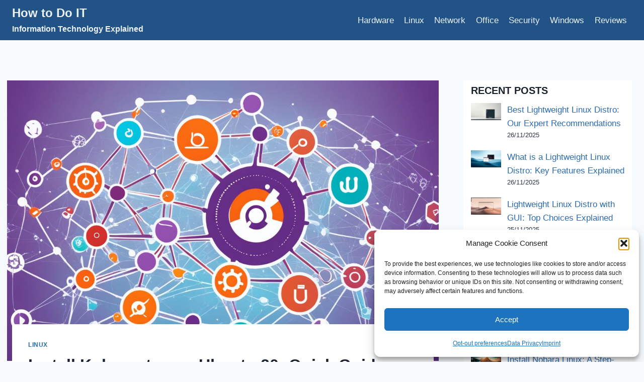

--- FILE ---
content_type: text/html; charset=UTF-8
request_url: https://www.howto-do.it/install-kubernetes-on-ubuntu-20/
body_size: 38179
content:
<!DOCTYPE html><html lang="en-US" prefix="og: https://ogp.me/ns#" class="no-js" itemtype="https://schema.org/Blog" itemscope=""><head><meta charset="UTF-8"/>
<script>var __ezHttpConsent={setByCat:function(src,tagType,attributes,category,force,customSetScriptFn=null){var setScript=function(){if(force||window.ezTcfConsent[category]){if(typeof customSetScriptFn==='function'){customSetScriptFn();}else{var scriptElement=document.createElement(tagType);scriptElement.src=src;attributes.forEach(function(attr){for(var key in attr){if(attr.hasOwnProperty(key)){scriptElement.setAttribute(key,attr[key]);}}});var firstScript=document.getElementsByTagName(tagType)[0];firstScript.parentNode.insertBefore(scriptElement,firstScript);}}};if(force||(window.ezTcfConsent&&window.ezTcfConsent.loaded)){setScript();}else if(typeof getEzConsentData==="function"){getEzConsentData().then(function(ezTcfConsent){if(ezTcfConsent&&ezTcfConsent.loaded){setScript();}else{console.error("cannot get ez consent data");force=true;setScript();}});}else{force=true;setScript();console.error("getEzConsentData is not a function");}},};</script>
<script>var ezTcfConsent=window.ezTcfConsent?window.ezTcfConsent:{loaded:false,store_info:false,develop_and_improve_services:false,measure_ad_performance:false,measure_content_performance:false,select_basic_ads:false,create_ad_profile:false,select_personalized_ads:false,create_content_profile:false,select_personalized_content:false,understand_audiences:false,use_limited_data_to_select_content:false,};function getEzConsentData(){return new Promise(function(resolve){document.addEventListener("ezConsentEvent",function(event){var ezTcfConsent=event.detail.ezTcfConsent;resolve(ezTcfConsent);});});}</script>
<script>if(typeof _setEzCookies!=='function'){function _setEzCookies(ezConsentData){var cookies=window.ezCookieQueue;for(var i=0;i<cookies.length;i++){var cookie=cookies[i];if(ezConsentData&&ezConsentData.loaded&&ezConsentData[cookie.tcfCategory]){document.cookie=cookie.name+"="+cookie.value;}}}}
window.ezCookieQueue=window.ezCookieQueue||[];if(typeof addEzCookies!=='function'){function addEzCookies(arr){window.ezCookieQueue=[...window.ezCookieQueue,...arr];}}
addEzCookies([{name:"ezoab_497615",value:"mod101-c; Path=/; Domain=howto-do.it; Max-Age=7200",tcfCategory:"store_info",isEzoic:"true",},{name:"ezosuibasgeneris-1",value:"fbbd919a-ed3f-4c9b-52bc-6ac8ac39e7ff; Path=/; Domain=howto-do.it; Expires=Thu, 26 Nov 2026 21:59:36 UTC; Secure; SameSite=None",tcfCategory:"understand_audiences",isEzoic:"true",}]);if(window.ezTcfConsent&&window.ezTcfConsent.loaded){_setEzCookies(window.ezTcfConsent);}else if(typeof getEzConsentData==="function"){getEzConsentData().then(function(ezTcfConsent){if(ezTcfConsent&&ezTcfConsent.loaded){_setEzCookies(window.ezTcfConsent);}else{console.error("cannot get ez consent data");_setEzCookies(window.ezTcfConsent);}});}else{console.error("getEzConsentData is not a function");_setEzCookies(window.ezTcfConsent);}</script><script type="text/javascript" data-ezscrex='false' data-cfasync='false'>window._ezaq = Object.assign({"edge_cache_status":12,"edge_response_time":2347,"url":"https://www.howto-do.it/install-kubernetes-on-ubuntu-20/"}, typeof window._ezaq !== "undefined" ? window._ezaq : {});</script><script type="text/javascript" data-ezscrex='false' data-cfasync='false'>window._ezaq = Object.assign({"ab_test_id":"mod101-c"}, typeof window._ezaq !== "undefined" ? window._ezaq : {});window.__ez=window.__ez||{};window.__ez.tf={};</script><script type="text/javascript" data-ezscrex='false' data-cfasync='false'>window.ezDisableAds = true;</script>
<script data-ezscrex='false' data-cfasync='false' data-pagespeed-no-defer>var __ez=__ez||{};__ez.stms=Date.now();__ez.evt={};__ez.script={};__ez.ck=__ez.ck||{};__ez.template={};__ez.template.isOrig=true;__ez.queue=__ez.queue||function(){var e=0,i=0,t=[],n=!1,o=[],r=[],s=!0,a=function(e,i,n,o,r,s,a){var l=arguments.length>7&&void 0!==arguments[7]?arguments[7]:window,d=this;this.name=e,this.funcName=i,this.parameters=null===n?null:w(n)?n:[n],this.isBlock=o,this.blockedBy=r,this.deleteWhenComplete=s,this.isError=!1,this.isComplete=!1,this.isInitialized=!1,this.proceedIfError=a,this.fWindow=l,this.isTimeDelay=!1,this.process=function(){f("... func = "+e),d.isInitialized=!0,d.isComplete=!0,f("... func.apply: "+e);var i=d.funcName.split("."),n=null,o=this.fWindow||window;i.length>3||(n=3===i.length?o[i[0]][i[1]][i[2]]:2===i.length?o[i[0]][i[1]]:o[d.funcName]),null!=n&&n.apply(null,this.parameters),!0===d.deleteWhenComplete&&delete t[e],!0===d.isBlock&&(f("----- F'D: "+d.name),m())}},l=function(e,i,t,n,o,r,s){var a=arguments.length>7&&void 0!==arguments[7]?arguments[7]:window,l=this;this.name=e,this.path=i,this.async=o,this.defer=r,this.isBlock=t,this.blockedBy=n,this.isInitialized=!1,this.isError=!1,this.isComplete=!1,this.proceedIfError=s,this.fWindow=a,this.isTimeDelay=!1,this.isPath=function(e){return"/"===e[0]&&"/"!==e[1]},this.getSrc=function(e){return void 0!==window.__ezScriptHost&&this.isPath(e)&&"banger.js"!==this.name?window.__ezScriptHost+e:e},this.process=function(){l.isInitialized=!0,f("... file = "+e);var i=this.fWindow?this.fWindow.document:document,t=i.createElement("script");t.src=this.getSrc(this.path),!0===o?t.async=!0:!0===r&&(t.defer=!0),t.onerror=function(){var e={url:window.location.href,name:l.name,path:l.path,user_agent:window.navigator.userAgent};"undefined"!=typeof _ezaq&&(e.pageview_id=_ezaq.page_view_id);var i=encodeURIComponent(JSON.stringify(e)),t=new XMLHttpRequest;t.open("GET","//g.ezoic.net/ezqlog?d="+i,!0),t.send(),f("----- ERR'D: "+l.name),l.isError=!0,!0===l.isBlock&&m()},t.onreadystatechange=t.onload=function(){var e=t.readyState;f("----- F'D: "+l.name),e&&!/loaded|complete/.test(e)||(l.isComplete=!0,!0===l.isBlock&&m())},i.getElementsByTagName("head")[0].appendChild(t)}},d=function(e,i){this.name=e,this.path="",this.async=!1,this.defer=!1,this.isBlock=!1,this.blockedBy=[],this.isInitialized=!0,this.isError=!1,this.isComplete=i,this.proceedIfError=!1,this.isTimeDelay=!1,this.process=function(){}};function c(e,i,n,s,a,d,c,u,f){var m=new l(e,i,n,s,a,d,c,f);!0===u?o[e]=m:r[e]=m,t[e]=m,h(m)}function h(e){!0!==u(e)&&0!=s&&e.process()}function u(e){if(!0===e.isTimeDelay&&!1===n)return f(e.name+" blocked = TIME DELAY!"),!0;if(w(e.blockedBy))for(var i=0;i<e.blockedBy.length;i++){var o=e.blockedBy[i];if(!1===t.hasOwnProperty(o))return f(e.name+" blocked = "+o),!0;if(!0===e.proceedIfError&&!0===t[o].isError)return!1;if(!1===t[o].isComplete)return f(e.name+" blocked = "+o),!0}return!1}function f(e){var i=window.location.href,t=new RegExp("[?&]ezq=([^&#]*)","i").exec(i);"1"===(t?t[1]:null)&&console.debug(e)}function m(){++e>200||(f("let's go"),p(o),p(r))}function p(e){for(var i in e)if(!1!==e.hasOwnProperty(i)){var t=e[i];!0===t.isComplete||u(t)||!0===t.isInitialized||!0===t.isError?!0===t.isError?f(t.name+": error"):!0===t.isComplete?f(t.name+": complete already"):!0===t.isInitialized&&f(t.name+": initialized already"):t.process()}}function w(e){return"[object Array]"==Object.prototype.toString.call(e)}return window.addEventListener("load",(function(){setTimeout((function(){n=!0,f("TDELAY -----"),m()}),5e3)}),!1),{addFile:c,addFileOnce:function(e,i,n,o,r,s,a,l,d){t[e]||c(e,i,n,o,r,s,a,l,d)},addDelayFile:function(e,i){var n=new l(e,i,!1,[],!1,!1,!0);n.isTimeDelay=!0,f(e+" ...  FILE! TDELAY"),r[e]=n,t[e]=n,h(n)},addFunc:function(e,n,s,l,d,c,u,f,m,p){!0===c&&(e=e+"_"+i++);var w=new a(e,n,s,l,d,u,f,p);!0===m?o[e]=w:r[e]=w,t[e]=w,h(w)},addDelayFunc:function(e,i,n){var o=new a(e,i,n,!1,[],!0,!0);o.isTimeDelay=!0,f(e+" ...  FUNCTION! TDELAY"),r[e]=o,t[e]=o,h(o)},items:t,processAll:m,setallowLoad:function(e){s=e},markLoaded:function(e){if(e&&0!==e.length){if(e in t){var i=t[e];!0===i.isComplete?f(i.name+" "+e+": error loaded duplicate"):(i.isComplete=!0,i.isInitialized=!0)}else t[e]=new d(e,!0);f("markLoaded dummyfile: "+t[e].name)}},logWhatsBlocked:function(){for(var e in t)!1!==t.hasOwnProperty(e)&&u(t[e])}}}();__ez.evt.add=function(e,t,n){e.addEventListener?e.addEventListener(t,n,!1):e.attachEvent?e.attachEvent("on"+t,n):e["on"+t]=n()},__ez.evt.remove=function(e,t,n){e.removeEventListener?e.removeEventListener(t,n,!1):e.detachEvent?e.detachEvent("on"+t,n):delete e["on"+t]};__ez.script.add=function(e){var t=document.createElement("script");t.src=e,t.async=!0,t.type="text/javascript",document.getElementsByTagName("head")[0].appendChild(t)};__ez.dot=__ez.dot||{};__ez.queue.addFileOnce('/detroitchicago/boise.js', '/detroitchicago/boise.js?gcb=195-0&cb=5', true, [], true, false, true, false);__ez.queue.addFileOnce('/parsonsmaize/abilene.js', '/parsonsmaize/abilene.js?gcb=195-0&cb=dc112bb7ea', true, [], true, false, true, false);__ez.queue.addFileOnce('/parsonsmaize/mulvane.js', '/parsonsmaize/mulvane.js?gcb=195-0&cb=e75e48eec0', true, ['/parsonsmaize/abilene.js'], true, false, true, false);__ez.queue.addFileOnce('/detroitchicago/birmingham.js', '/detroitchicago/birmingham.js?gcb=195-0&cb=539c47377c', true, ['/parsonsmaize/abilene.js'], true, false, true, false);</script>
<script data-ezscrex="false" type="text/javascript" data-cfasync="false">window._ezaq = Object.assign({"ad_cache_level":0,"adpicker_placement_cnt":0,"ai_placeholder_cache_level":0,"ai_placeholder_placement_cnt":-1,"article_category":"linux","author":"Mark","domain":"howto-do.it","domain_id":497615,"ezcache_level":1,"ezcache_skip_code":0,"has_bad_image":0,"has_bad_words":0,"is_sitespeed":0,"lt_cache_level":0,"publish_date":"2024-07-30","response_size":205911,"response_size_orig":200155,"response_time_orig":2327,"template_id":5,"url":"https://www.howto-do.it/install-kubernetes-on-ubuntu-20/","word_count":0,"worst_bad_word_level":0}, typeof window._ezaq !== "undefined" ? window._ezaq : {});__ez.queue.markLoaded('ezaqBaseReady');</script>
<script type='text/javascript' data-ezscrex='false' data-cfasync='false'>
window.ezAnalyticsStatic = true;

function analyticsAddScript(script) {
	var ezDynamic = document.createElement('script');
	ezDynamic.type = 'text/javascript';
	ezDynamic.innerHTML = script;
	document.head.appendChild(ezDynamic);
}
function getCookiesWithPrefix() {
    var allCookies = document.cookie.split(';');
    var cookiesWithPrefix = {};

    for (var i = 0; i < allCookies.length; i++) {
        var cookie = allCookies[i].trim();

        for (var j = 0; j < arguments.length; j++) {
            var prefix = arguments[j];
            if (cookie.indexOf(prefix) === 0) {
                var cookieParts = cookie.split('=');
                var cookieName = cookieParts[0];
                var cookieValue = cookieParts.slice(1).join('=');
                cookiesWithPrefix[cookieName] = decodeURIComponent(cookieValue);
                break; // Once matched, no need to check other prefixes
            }
        }
    }

    return cookiesWithPrefix;
}
function productAnalytics() {
	var d = {"pr":[6],"omd5":"1e68bb34fb4c8cd363ca8ab057d0ffef","nar":"risk score"};
	d.u = _ezaq.url;
	d.p = _ezaq.page_view_id;
	d.v = _ezaq.visit_uuid;
	d.ab = _ezaq.ab_test_id;
	d.e = JSON.stringify(_ezaq);
	d.ref = document.referrer;
	d.c = getCookiesWithPrefix('active_template', 'ez', 'lp_');
	if(typeof ez_utmParams !== 'undefined') {
		d.utm = ez_utmParams;
	}

	var dataText = JSON.stringify(d);
	var xhr = new XMLHttpRequest();
	xhr.open('POST','/ezais/analytics?cb=1', true);
	xhr.onload = function () {
		if (xhr.status!=200) {
            return;
		}

        if(document.readyState !== 'loading') {
            analyticsAddScript(xhr.response);
            return;
        }

        var eventFunc = function() {
            if(document.readyState === 'loading') {
                return;
            }
            document.removeEventListener('readystatechange', eventFunc, false);
            analyticsAddScript(xhr.response);
        };

        document.addEventListener('readystatechange', eventFunc, false);
	};
	xhr.setRequestHeader('Content-Type','text/plain');
	xhr.send(dataText);
}
__ez.queue.addFunc("productAnalytics", "productAnalytics", null, true, ['ezaqBaseReady'], false, false, false, true);
</script><base href="https://www.howto-do.it/install-kubernetes-on-ubuntu-20/"/>
	
	<meta name="viewport" content="width=device-width, initial-scale=1, minimum-scale=1"/>
		<style>img:is([sizes="auto" i], [sizes^="auto," i]) { contain-intrinsic-size: 3000px 1500px }</style>
	
<!-- Search Engine Optimization by Rank Math PRO - https://rankmath.com/ -->
<title>Install Kubernetes on Ubuntu 20: Quick Guide</title>
<meta name="description" content="Discover a streamlined approach to install Kubernetes on Ubuntu 20, ensuring your system is ready to manage containers efficiently."/>
<meta name="robots" content="follow, index, max-snippet:-1, max-video-preview:-1, max-image-preview:large"/>
<link rel="canonical" href="https://www.howto-do.it/install-kubernetes-on-ubuntu-20/"/>
<meta property="og:locale" content="en_US"/>
<meta property="og:type" content="article"/>
<meta property="og:title" content="Install Kubernetes on Ubuntu 20: Quick Guide"/>
<meta property="og:description" content="Discover a streamlined approach to install Kubernetes on Ubuntu 20, ensuring your system is ready to manage containers efficiently."/>
<meta property="og:url" content="https://www.howto-do.it/install-kubernetes-on-ubuntu-20/"/>
<meta property="og:site_name" content="Howto-Do.IT"/>
<meta property="article:tag" content="docker"/>
<meta property="article:section" content="Linux"/>
<meta property="og:image" content="https://www.howto-do.it/wp-content/uploads/install-kubernetes-on-Ubuntu-20.jpg"/>
<meta property="og:image:secure_url" content="https://www.howto-do.it/wp-content/uploads/install-kubernetes-on-Ubuntu-20.jpg"/>
<meta property="og:image:width" content="1344"/>
<meta property="og:image:height" content="768"/>
<meta property="og:image:alt" content="install kubernetes on Ubuntu 20"/>
<meta property="og:image:type" content="image/jpeg"/>
<meta property="article:published_time" content="2024-07-30T14:01:00+02:00"/>
<meta property="og:video" content="https://www.youtube.com/embed/Tg1IFwtVCVo"/>
<meta property="video:duration" content="1772"/>
<meta property="ya:ovs:upload_date" content="2021-05-04T23:09:47-07:00"/>
<meta property="ya:ovs:allow_embed" content="true"/>
<meta name="twitter:card" content="summary_large_image"/>
<meta name="twitter:title" content="Install Kubernetes on Ubuntu 20: Quick Guide"/>
<meta name="twitter:description" content="Discover a streamlined approach to install Kubernetes on Ubuntu 20, ensuring your system is ready to manage containers efficiently."/>
<meta name="twitter:image" content="https://www.howto-do.it/wp-content/uploads/install-kubernetes-on-Ubuntu-20.jpg"/>
<meta name="twitter:label1" content="Written by"/>
<meta name="twitter:data1" content="Mark"/>
<meta name="twitter:label2" content="Time to read"/>
<meta name="twitter:data2" content="8 minutes"/>
<script type="application/ld+json" class="rank-math-schema-pro">{"@context":"https://schema.org","@graph":[{"@type":"Organization","@id":"https://www.howto-do.it/#organization","name":"How to Do IT","url":"https://www.howto-do.it"},{"@type":"WebSite","@id":"https://www.howto-do.it/#website","url":"https://www.howto-do.it","name":"Howto-Do.IT","publisher":{"@id":"https://www.howto-do.it/#organization"},"inLanguage":"en-US"},{"@type":"ImageObject","@id":"https://www.howto-do.it/wp-content/uploads/install-kubernetes-on-Ubuntu-20.jpg","url":"https://www.howto-do.it/wp-content/uploads/install-kubernetes-on-Ubuntu-20.jpg","width":"1344","height":"768","caption":"install kubernetes on Ubuntu 20","inLanguage":"en-US"},{"@type":"BreadcrumbList","@id":"https://www.howto-do.it/install-kubernetes-on-ubuntu-20/#breadcrumb","itemListElement":[{"@type":"ListItem","position":"1","item":{"@id":"https://www.howto-do.it","name":"Home"}},{"@type":"ListItem","position":"2","item":{"@id":"https://www.howto-do.it/install-kubernetes-on-ubuntu-20/","name":"Install Kubernetes on Ubuntu 20: Quick Guide"}}]},{"@type":"WebPage","@id":"https://www.howto-do.it/install-kubernetes-on-ubuntu-20/#webpage","url":"https://www.howto-do.it/install-kubernetes-on-ubuntu-20/","name":"Install Kubernetes on Ubuntu 20: Quick Guide","datePublished":"2024-07-30T14:01:00+02:00","dateModified":"2024-07-30T14:01:00+02:00","isPartOf":{"@id":"https://www.howto-do.it/#website"},"primaryImageOfPage":{"@id":"https://www.howto-do.it/wp-content/uploads/install-kubernetes-on-Ubuntu-20.jpg"},"inLanguage":"en-US","breadcrumb":{"@id":"https://www.howto-do.it/install-kubernetes-on-ubuntu-20/#breadcrumb"}},{"@type":"Person","@id":"https://www.howto-do.it/author/hirtenmacher/","name":"Mark","description":"Mark is a senior content editor and has more than 20 years of experience with linux and windows operating systems.","url":"https://www.howto-do.it/author/hirtenmacher/","image":{"@type":"ImageObject","@id":"https://secure.gravatar.com/avatar/f76981ce58eedb3dd47c8d7f7b7d135cf6be5b1263b8ab4f6390b170c39cf26e?s=96&amp;r=g","url":"https://secure.gravatar.com/avatar/f76981ce58eedb3dd47c8d7f7b7d135cf6be5b1263b8ab4f6390b170c39cf26e?s=96&amp;r=g","caption":"Mark","inLanguage":"en-US"},"worksFor":{"@id":"https://www.howto-do.it/#organization"}},{"headline":"Install Kubernetes on Ubuntu 20: Quick Guide","description":"Discover a streamlined approach to install Kubernetes on Ubuntu 20, ensuring your system is ready to manage containers efficiently.","datePublished":"2024-07-30T14:01:00+02:00","dateModified":"2024-07-30T14:01:00+02:00","keywords":"install kubernetes on Ubuntu 20,Kubernetes installation,Kubernetes setup on Ubuntu,Ubuntu 20 Kubernetes installation guide,how to install Kubernetes on Ubuntu 20,Kubernetes installation steps on Ubuntu,Kubernetes on Ubuntu tutorial,Kubernetes on Ubuntu 20 setup,Kubernetes Ubuntu installation instructions","image":{"@id":"https://www.howto-do.it/wp-content/uploads/install-kubernetes-on-Ubuntu-20.jpg"},"author":{"@id":"https://www.howto-do.it/author/hirtenmacher/","name":"Mark"},"@type":"BlogPosting","name":"Install Kubernetes on Ubuntu 20: Quick Guide","@id":"https://www.howto-do.it/install-kubernetes-on-ubuntu-20/#schema-61142","isPartOf":{"@id":"https://www.howto-do.it/install-kubernetes-on-ubuntu-20/#webpage"},"publisher":{"@id":"https://www.howto-do.it/#organization"},"inLanguage":"en-US","mainEntityOfPage":{"@id":"https://www.howto-do.it/install-kubernetes-on-ubuntu-20/#webpage"}},{"@type":"VideoObject","name":"How to Install Kubernetes Cluster on Ubuntu 20.04 LTS with kubeadm | Install Kubernetes on Ubuntu","description":"How to Install Kubernetes Cluster on Ubuntu 20.04 LTS with kubeadm or any other cloud platform like Amazon EC2, Azure VM, Google Cloud Compute,etc. with prei...","uploadDate":"2021-05-04T23:09:47-07:00","thumbnailUrl":"https://www.howto-do.it/wp-content/uploads/install-kubernetes-on-Ubuntu-20.jpg","embedUrl":"https://www.youtube.com/embed/Tg1IFwtVCVo","duration":"PT29M32S","width":"1280","height":"720","isFamilyFriendly":"True","@id":"https://www.howto-do.it/install-kubernetes-on-ubuntu-20/#schema-61143","isPartOf":{"@id":"https://www.howto-do.it/install-kubernetes-on-ubuntu-20/#webpage"},"publisher":{"@id":"https://www.howto-do.it/#organization"},"inLanguage":"en-US","mainEntityOfPage":{"@id":"https://www.howto-do.it/install-kubernetes-on-ubuntu-20/#webpage"}}]}</script>
<!-- /Rank Math WordPress SEO plugin -->

<link rel="dns-prefetch" href="//www.howto-do.it"/>
<link rel="dns-prefetch" href="//www.googletagmanager.com"/>
<link rel="dns-prefetch" href="//pagead2.googlesyndication.com"/>
			<script>document.documentElement.classList.remove( 'no-js' );</script>
			<link rel="stylesheet" id="wp-block-library-css" href="https://www.howto-do.it/wp-includes/css/dist/block-library/style.min.css?ver=6.8.3" media="all"/>
<style id="classic-theme-styles-inline-css">
/*! This file is auto-generated */
.wp-block-button__link{color:#fff;background-color:#32373c;border-radius:9999px;box-shadow:none;text-decoration:none;padding:calc(.667em + 2px) calc(1.333em + 2px);font-size:1.125em}.wp-block-file__button{background:#32373c;color:#fff;text-decoration:none}
</style>
<style id="global-styles-inline-css">
:root{--wp--preset--aspect-ratio--square: 1;--wp--preset--aspect-ratio--4-3: 4/3;--wp--preset--aspect-ratio--3-4: 3/4;--wp--preset--aspect-ratio--3-2: 3/2;--wp--preset--aspect-ratio--2-3: 2/3;--wp--preset--aspect-ratio--16-9: 16/9;--wp--preset--aspect-ratio--9-16: 9/16;--wp--preset--color--black: #000000;--wp--preset--color--cyan-bluish-gray: #abb8c3;--wp--preset--color--white: #ffffff;--wp--preset--color--pale-pink: #f78da7;--wp--preset--color--vivid-red: #cf2e2e;--wp--preset--color--luminous-vivid-orange: #ff6900;--wp--preset--color--luminous-vivid-amber: #fcb900;--wp--preset--color--light-green-cyan: #7bdcb5;--wp--preset--color--vivid-green-cyan: #00d084;--wp--preset--color--pale-cyan-blue: #8ed1fc;--wp--preset--color--vivid-cyan-blue: #0693e3;--wp--preset--color--vivid-purple: #9b51e0;--wp--preset--color--theme-palette-1: var(--global-palette1);--wp--preset--color--theme-palette-2: var(--global-palette2);--wp--preset--color--theme-palette-3: var(--global-palette3);--wp--preset--color--theme-palette-4: var(--global-palette4);--wp--preset--color--theme-palette-5: var(--global-palette5);--wp--preset--color--theme-palette-6: var(--global-palette6);--wp--preset--color--theme-palette-7: var(--global-palette7);--wp--preset--color--theme-palette-8: var(--global-palette8);--wp--preset--color--theme-palette-9: var(--global-palette9);--wp--preset--color--theme-palette-10: var(--global-palette10);--wp--preset--color--theme-palette-11: var(--global-palette11);--wp--preset--color--theme-palette-12: var(--global-palette12);--wp--preset--color--theme-palette-13: var(--global-palette13);--wp--preset--color--theme-palette-14: var(--global-palette14);--wp--preset--color--theme-palette-15: var(--global-palette15);--wp--preset--gradient--vivid-cyan-blue-to-vivid-purple: linear-gradient(135deg,rgba(6,147,227,1) 0%,rgb(155,81,224) 100%);--wp--preset--gradient--light-green-cyan-to-vivid-green-cyan: linear-gradient(135deg,rgb(122,220,180) 0%,rgb(0,208,130) 100%);--wp--preset--gradient--luminous-vivid-amber-to-luminous-vivid-orange: linear-gradient(135deg,rgba(252,185,0,1) 0%,rgba(255,105,0,1) 100%);--wp--preset--gradient--luminous-vivid-orange-to-vivid-red: linear-gradient(135deg,rgba(255,105,0,1) 0%,rgb(207,46,46) 100%);--wp--preset--gradient--very-light-gray-to-cyan-bluish-gray: linear-gradient(135deg,rgb(238,238,238) 0%,rgb(169,184,195) 100%);--wp--preset--gradient--cool-to-warm-spectrum: linear-gradient(135deg,rgb(74,234,220) 0%,rgb(151,120,209) 20%,rgb(207,42,186) 40%,rgb(238,44,130) 60%,rgb(251,105,98) 80%,rgb(254,248,76) 100%);--wp--preset--gradient--blush-light-purple: linear-gradient(135deg,rgb(255,206,236) 0%,rgb(152,150,240) 100%);--wp--preset--gradient--blush-bordeaux: linear-gradient(135deg,rgb(254,205,165) 0%,rgb(254,45,45) 50%,rgb(107,0,62) 100%);--wp--preset--gradient--luminous-dusk: linear-gradient(135deg,rgb(255,203,112) 0%,rgb(199,81,192) 50%,rgb(65,88,208) 100%);--wp--preset--gradient--pale-ocean: linear-gradient(135deg,rgb(255,245,203) 0%,rgb(182,227,212) 50%,rgb(51,167,181) 100%);--wp--preset--gradient--electric-grass: linear-gradient(135deg,rgb(202,248,128) 0%,rgb(113,206,126) 100%);--wp--preset--gradient--midnight: linear-gradient(135deg,rgb(2,3,129) 0%,rgb(40,116,252) 100%);--wp--preset--font-size--small: var(--global-font-size-small);--wp--preset--font-size--medium: var(--global-font-size-medium);--wp--preset--font-size--large: var(--global-font-size-large);--wp--preset--font-size--x-large: 42px;--wp--preset--font-size--larger: var(--global-font-size-larger);--wp--preset--font-size--xxlarge: var(--global-font-size-xxlarge);--wp--preset--spacing--20: 0.44rem;--wp--preset--spacing--30: 0.67rem;--wp--preset--spacing--40: 1rem;--wp--preset--spacing--50: 1.5rem;--wp--preset--spacing--60: 2.25rem;--wp--preset--spacing--70: 3.38rem;--wp--preset--spacing--80: 5.06rem;--wp--preset--shadow--natural: 6px 6px 9px rgba(0, 0, 0, 0.2);--wp--preset--shadow--deep: 12px 12px 50px rgba(0, 0, 0, 0.4);--wp--preset--shadow--sharp: 6px 6px 0px rgba(0, 0, 0, 0.2);--wp--preset--shadow--outlined: 6px 6px 0px -3px rgba(255, 255, 255, 1), 6px 6px rgba(0, 0, 0, 1);--wp--preset--shadow--crisp: 6px 6px 0px rgba(0, 0, 0, 1);}:where(.is-layout-flex){gap: 0.5em;}:where(.is-layout-grid){gap: 0.5em;}body .is-layout-flex{display: flex;}.is-layout-flex{flex-wrap: wrap;align-items: center;}.is-layout-flex > :is(*, div){margin: 0;}body .is-layout-grid{display: grid;}.is-layout-grid > :is(*, div){margin: 0;}:where(.wp-block-columns.is-layout-flex){gap: 2em;}:where(.wp-block-columns.is-layout-grid){gap: 2em;}:where(.wp-block-post-template.is-layout-flex){gap: 1.25em;}:where(.wp-block-post-template.is-layout-grid){gap: 1.25em;}.has-black-color{color: var(--wp--preset--color--black) !important;}.has-cyan-bluish-gray-color{color: var(--wp--preset--color--cyan-bluish-gray) !important;}.has-white-color{color: var(--wp--preset--color--white) !important;}.has-pale-pink-color{color: var(--wp--preset--color--pale-pink) !important;}.has-vivid-red-color{color: var(--wp--preset--color--vivid-red) !important;}.has-luminous-vivid-orange-color{color: var(--wp--preset--color--luminous-vivid-orange) !important;}.has-luminous-vivid-amber-color{color: var(--wp--preset--color--luminous-vivid-amber) !important;}.has-light-green-cyan-color{color: var(--wp--preset--color--light-green-cyan) !important;}.has-vivid-green-cyan-color{color: var(--wp--preset--color--vivid-green-cyan) !important;}.has-pale-cyan-blue-color{color: var(--wp--preset--color--pale-cyan-blue) !important;}.has-vivid-cyan-blue-color{color: var(--wp--preset--color--vivid-cyan-blue) !important;}.has-vivid-purple-color{color: var(--wp--preset--color--vivid-purple) !important;}.has-black-background-color{background-color: var(--wp--preset--color--black) !important;}.has-cyan-bluish-gray-background-color{background-color: var(--wp--preset--color--cyan-bluish-gray) !important;}.has-white-background-color{background-color: var(--wp--preset--color--white) !important;}.has-pale-pink-background-color{background-color: var(--wp--preset--color--pale-pink) !important;}.has-vivid-red-background-color{background-color: var(--wp--preset--color--vivid-red) !important;}.has-luminous-vivid-orange-background-color{background-color: var(--wp--preset--color--luminous-vivid-orange) !important;}.has-luminous-vivid-amber-background-color{background-color: var(--wp--preset--color--luminous-vivid-amber) !important;}.has-light-green-cyan-background-color{background-color: var(--wp--preset--color--light-green-cyan) !important;}.has-vivid-green-cyan-background-color{background-color: var(--wp--preset--color--vivid-green-cyan) !important;}.has-pale-cyan-blue-background-color{background-color: var(--wp--preset--color--pale-cyan-blue) !important;}.has-vivid-cyan-blue-background-color{background-color: var(--wp--preset--color--vivid-cyan-blue) !important;}.has-vivid-purple-background-color{background-color: var(--wp--preset--color--vivid-purple) !important;}.has-black-border-color{border-color: var(--wp--preset--color--black) !important;}.has-cyan-bluish-gray-border-color{border-color: var(--wp--preset--color--cyan-bluish-gray) !important;}.has-white-border-color{border-color: var(--wp--preset--color--white) !important;}.has-pale-pink-border-color{border-color: var(--wp--preset--color--pale-pink) !important;}.has-vivid-red-border-color{border-color: var(--wp--preset--color--vivid-red) !important;}.has-luminous-vivid-orange-border-color{border-color: var(--wp--preset--color--luminous-vivid-orange) !important;}.has-luminous-vivid-amber-border-color{border-color: var(--wp--preset--color--luminous-vivid-amber) !important;}.has-light-green-cyan-border-color{border-color: var(--wp--preset--color--light-green-cyan) !important;}.has-vivid-green-cyan-border-color{border-color: var(--wp--preset--color--vivid-green-cyan) !important;}.has-pale-cyan-blue-border-color{border-color: var(--wp--preset--color--pale-cyan-blue) !important;}.has-vivid-cyan-blue-border-color{border-color: var(--wp--preset--color--vivid-cyan-blue) !important;}.has-vivid-purple-border-color{border-color: var(--wp--preset--color--vivid-purple) !important;}.has-vivid-cyan-blue-to-vivid-purple-gradient-background{background: var(--wp--preset--gradient--vivid-cyan-blue-to-vivid-purple) !important;}.has-light-green-cyan-to-vivid-green-cyan-gradient-background{background: var(--wp--preset--gradient--light-green-cyan-to-vivid-green-cyan) !important;}.has-luminous-vivid-amber-to-luminous-vivid-orange-gradient-background{background: var(--wp--preset--gradient--luminous-vivid-amber-to-luminous-vivid-orange) !important;}.has-luminous-vivid-orange-to-vivid-red-gradient-background{background: var(--wp--preset--gradient--luminous-vivid-orange-to-vivid-red) !important;}.has-very-light-gray-to-cyan-bluish-gray-gradient-background{background: var(--wp--preset--gradient--very-light-gray-to-cyan-bluish-gray) !important;}.has-cool-to-warm-spectrum-gradient-background{background: var(--wp--preset--gradient--cool-to-warm-spectrum) !important;}.has-blush-light-purple-gradient-background{background: var(--wp--preset--gradient--blush-light-purple) !important;}.has-blush-bordeaux-gradient-background{background: var(--wp--preset--gradient--blush-bordeaux) !important;}.has-luminous-dusk-gradient-background{background: var(--wp--preset--gradient--luminous-dusk) !important;}.has-pale-ocean-gradient-background{background: var(--wp--preset--gradient--pale-ocean) !important;}.has-electric-grass-gradient-background{background: var(--wp--preset--gradient--electric-grass) !important;}.has-midnight-gradient-background{background: var(--wp--preset--gradient--midnight) !important;}.has-small-font-size{font-size: var(--wp--preset--font-size--small) !important;}.has-medium-font-size{font-size: var(--wp--preset--font-size--medium) !important;}.has-large-font-size{font-size: var(--wp--preset--font-size--large) !important;}.has-x-large-font-size{font-size: var(--wp--preset--font-size--x-large) !important;}
:where(.wp-block-post-template.is-layout-flex){gap: 1.25em;}:where(.wp-block-post-template.is-layout-grid){gap: 1.25em;}
:where(.wp-block-columns.is-layout-flex){gap: 2em;}:where(.wp-block-columns.is-layout-grid){gap: 2em;}
:root :where(.wp-block-pullquote){font-size: 1.5em;line-height: 1.6;}
</style>
<link rel="stylesheet" id="contact-form-7-css" href="https://www.howto-do.it/wp-content/plugins/contact-form-7/includes/css/styles.css?ver=6.1.3" media="all"/>
<link rel="stylesheet" id="wcjp-frontend.css-css" href="https://www.howto-do.it/wp-content/plugins/custom-css-js-php/assets/css/wcjp-frontend.css?ver=6.8.3" media="all"/>
<link rel="stylesheet" id="cmplz-general-css" href="https://www.howto-do.it/wp-content/plugins/complianz-gdpr/assets/css/cookieblocker.min.css?ver=1763559442" media="all"/>
<link rel="stylesheet" id="ez-toc-css" href="https://www.howto-do.it/wp-content/plugins/easy-table-of-contents/assets/css/screen.min.css?ver=2.0.77" media="all"/>
<style id="ez-toc-inline-css">
div#ez-toc-container .ez-toc-title {font-size: 120%;}div#ez-toc-container .ez-toc-title {font-weight: 500;}div#ez-toc-container ul li , div#ez-toc-container ul li a {font-size: 95%;}div#ez-toc-container ul li , div#ez-toc-container ul li a {font-weight: 500;}div#ez-toc-container nav ul ul li {font-size: 90%;}.ez-toc-box-title {font-weight: bold; margin-bottom: 10px; text-align: center; text-transform: uppercase; letter-spacing: 1px; color: #666; padding-bottom: 5px;position:absolute;top:-4%;left:5%;background-color: inherit;transition: top 0.3s ease;}.ez-toc-box-title.toc-closed {top:-25%;}
.ez-toc-container-direction {direction: ltr;}.ez-toc-counter ul{counter-reset: item ;}.ez-toc-counter nav ul li a::before {content: counters(item, '.', decimal) '. ';display: inline-block;counter-increment: item;flex-grow: 0;flex-shrink: 0;margin-right: .2em; float: left; }.ez-toc-widget-direction {direction: ltr;}.ez-toc-widget-container ul{counter-reset: item ;}.ez-toc-widget-container nav ul li a::before {content: counters(item, '.', decimal) '. ';display: inline-block;counter-increment: item;flex-grow: 0;flex-shrink: 0;margin-right: .2em; float: left; }
</style>
<link rel="stylesheet" id="kadence-global-css" href="https://www.howto-do.it/wp-content/themes/kadence/assets/css/global.min.css?ver=1.4.2" media="all"/>
<style id="kadence-global-inline-css">
/* Kadence Base CSS */
:root{--global-palette1:#2B6CB0;--global-palette2:#215387;--global-palette3:#1A202C;--global-palette4:#2D3748;--global-palette5:#4A5568;--global-palette6:#718096;--global-palette7:#EDF2F7;--global-palette8:#F7FAFC;--global-palette9:#ffffff;--global-palette10:oklch(from var(--global-palette1) calc(l + 0.10 * (1 - l)) calc(c * 1.00) calc(h + 180) / 100%);--global-palette11:#13612e;--global-palette12:#1159af;--global-palette13:#b82105;--global-palette14:#f7630c;--global-palette15:#f5a524;--global-palette9rgb:255, 255, 255;--global-palette-highlight:var(--global-palette1);--global-palette-highlight-alt:var(--global-palette2);--global-palette-highlight-alt2:var(--global-palette9);--global-palette-btn-bg:var(--global-palette1);--global-palette-btn-bg-hover:var(--global-palette2);--global-palette-btn:var(--global-palette9);--global-palette-btn-hover:var(--global-palette9);--global-palette-btn-sec-bg:var(--global-palette7);--global-palette-btn-sec-bg-hover:var(--global-palette2);--global-palette-btn-sec:var(--global-palette3);--global-palette-btn-sec-hover:var(--global-palette9);--global-body-font-family:-apple-system,BlinkMacSystemFont,"Segoe UI",Roboto,Oxygen-Sans,Ubuntu,Cantarell,"Helvetica Neue",sans-serif, "Apple Color Emoji", "Segoe UI Emoji", "Segoe UI Symbol";--global-heading-font-family:inherit;--global-primary-nav-font-family:inherit;--global-fallback-font:sans-serif;--global-display-fallback-font:sans-serif;--global-content-width:1290px;--global-content-wide-width:calc(1290px + 230px);--global-content-narrow-width:842px;--global-content-edge-padding:1.5rem;--global-content-boxed-padding:2rem;--global-calc-content-width:calc(1290px - var(--global-content-edge-padding) - var(--global-content-edge-padding) );--wp--style--global--content-size:var(--global-calc-content-width);}.wp-site-blocks{--global-vw:calc( 100vw - ( 0.5 * var(--scrollbar-offset)));}body{background:var(--global-palette8);}body, input, select, optgroup, textarea{font-weight:400;font-size:17px;line-height:1.6;font-family:var(--global-body-font-family);color:var(--global-palette4);}.content-bg, body.content-style-unboxed .site{background:var(--global-palette9);}h1,h2,h3,h4,h5,h6{font-family:var(--global-heading-font-family);}h1{font-weight:700;font-size:32px;line-height:1.5;color:var(--global-palette3);}h2{font-weight:700;font-size:28px;line-height:1.5;color:var(--global-palette3);}h3{font-weight:700;font-size:24px;line-height:1.5;color:var(--global-palette3);}h4{font-weight:700;font-size:22px;line-height:1.5;color:var(--global-palette4);}h5{font-weight:700;font-size:20px;line-height:1.5;color:var(--global-palette4);}h6{font-weight:700;font-size:18px;line-height:1.5;color:var(--global-palette5);}.entry-hero .kadence-breadcrumbs{max-width:1290px;}.site-container, .site-header-row-layout-contained, .site-footer-row-layout-contained, .entry-hero-layout-contained, .comments-area, .alignfull > .wp-block-cover__inner-container, .alignwide > .wp-block-cover__inner-container{max-width:var(--global-content-width);}.content-width-narrow .content-container.site-container, .content-width-narrow .hero-container.site-container{max-width:var(--global-content-narrow-width);}@media all and (min-width: 1520px){.wp-site-blocks .content-container  .alignwide{margin-left:-115px;margin-right:-115px;width:unset;max-width:unset;}}@media all and (min-width: 1102px){.content-width-narrow .wp-site-blocks .content-container .alignwide{margin-left:-130px;margin-right:-130px;width:unset;max-width:unset;}}.content-style-boxed .wp-site-blocks .entry-content .alignwide{margin-left:calc( -1 * var( --global-content-boxed-padding ) );margin-right:calc( -1 * var( --global-content-boxed-padding ) );}.content-area{margin-top:5rem;margin-bottom:5rem;}@media all and (max-width: 1024px){.content-area{margin-top:3rem;margin-bottom:3rem;}}@media all and (max-width: 767px){.content-area{margin-top:2rem;margin-bottom:2rem;}}@media all and (max-width: 1024px){:root{--global-content-boxed-padding:2rem;}}@media all and (max-width: 767px){:root{--global-content-boxed-padding:1.5rem;}}.entry-content-wrap{padding:2rem;}@media all and (max-width: 1024px){.entry-content-wrap{padding:2rem;}}@media all and (max-width: 767px){.entry-content-wrap{padding:1.5rem;}}.entry.single-entry{box-shadow:0px 15px 15px -10px rgba(0,0,0,0.05);}.entry.loop-entry{box-shadow:0px 15px 15px -10px rgba(0,0,0,0.05);}.loop-entry .entry-content-wrap{padding:2rem;}@media all and (max-width: 1024px){.loop-entry .entry-content-wrap{padding:2rem;}}@media all and (max-width: 767px){.loop-entry .entry-content-wrap{padding:1.5rem;}}.primary-sidebar.widget-area .widget{margin-bottom:1.5em;color:var(--global-palette4);}.primary-sidebar.widget-area .widget-title{font-weight:700;font-size:20px;line-height:1.5;color:var(--global-palette3);}.primary-sidebar.widget-area{background:var(--global-palette9);padding:5px 15px 5px 15px;}button, .button, .wp-block-button__link, input[type="button"], input[type="reset"], input[type="submit"], .fl-button, .elementor-button-wrapper .elementor-button, .wc-block-components-checkout-place-order-button, .wc-block-cart__submit{box-shadow:0px 0px 0px -7px rgba(0,0,0,0);}button:hover, button:focus, button:active, .button:hover, .button:focus, .button:active, .wp-block-button__link:hover, .wp-block-button__link:focus, .wp-block-button__link:active, input[type="button"]:hover, input[type="button"]:focus, input[type="button"]:active, input[type="reset"]:hover, input[type="reset"]:focus, input[type="reset"]:active, input[type="submit"]:hover, input[type="submit"]:focus, input[type="submit"]:active, .elementor-button-wrapper .elementor-button:hover, .elementor-button-wrapper .elementor-button:focus, .elementor-button-wrapper .elementor-button:active, .wc-block-cart__submit:hover{box-shadow:0px 15px 25px -7px rgba(0,0,0,0.1);}.kb-button.kb-btn-global-outline.kb-btn-global-inherit{padding-top:calc(px - 2px);padding-right:calc(px - 2px);padding-bottom:calc(px - 2px);padding-left:calc(px - 2px);}@media all and (min-width: 1025px){.transparent-header .entry-hero .entry-hero-container-inner{padding-top:80px;}}@media all and (max-width: 1024px){.mobile-transparent-header .entry-hero .entry-hero-container-inner{padding-top:80px;}}@media all and (max-width: 767px){.mobile-transparent-header .entry-hero .entry-hero-container-inner{padding-top:80px;}}#kt-scroll-up-reader, #kt-scroll-up{border-radius:0px 0px 0px 0px;bottom:30px;font-size:1.2em;padding:0.4em 0.4em 0.4em 0.4em;}#kt-scroll-up-reader.scroll-up-side-right, #kt-scroll-up.scroll-up-side-right{right:30px;}#kt-scroll-up-reader.scroll-up-side-left, #kt-scroll-up.scroll-up-side-left{left:30px;}.entry-hero.post-hero-section .entry-header{min-height:200px;}
/* Kadence Header CSS */
@media all and (max-width: 1024px){.mobile-transparent-header #masthead{position:absolute;left:0px;right:0px;z-index:100;}.kadence-scrollbar-fixer.mobile-transparent-header #masthead{right:var(--scrollbar-offset,0);}.mobile-transparent-header #masthead, .mobile-transparent-header .site-top-header-wrap .site-header-row-container-inner, .mobile-transparent-header .site-main-header-wrap .site-header-row-container-inner, .mobile-transparent-header .site-bottom-header-wrap .site-header-row-container-inner{background:transparent;}.site-header-row-tablet-layout-fullwidth, .site-header-row-tablet-layout-standard{padding:0px;}}@media all and (min-width: 1025px){.transparent-header #masthead{position:absolute;left:0px;right:0px;z-index:100;}.transparent-header.kadence-scrollbar-fixer #masthead{right:var(--scrollbar-offset,0);}.transparent-header #masthead, .transparent-header .site-top-header-wrap .site-header-row-container-inner, .transparent-header .site-main-header-wrap .site-header-row-container-inner, .transparent-header .site-bottom-header-wrap .site-header-row-container-inner{background:transparent;}}.site-branding{padding:0px 0px 0px 0px;}.site-branding .site-title{font-style:normal;font-weight:700;font-size:24px;line-height:1.2;color:var(--global-palette7);}.site-branding .site-description{font-style:normal;font-weight:700;font-size:16px;line-height:1.4;color:var(--global-palette7);}#masthead, #masthead .kadence-sticky-header.item-is-fixed:not(.item-at-start):not(.site-header-row-container):not(.site-main-header-wrap), #masthead .kadence-sticky-header.item-is-fixed:not(.item-at-start) > .site-header-row-container-inner{background:var(--global-palette2);}.site-main-header-inner-wrap{min-height:80px;}.site-main-header-wrap.site-header-row-container.site-header-focus-item.site-header-row-layout-standard.kadence-sticky-header.item-is-fixed.item-is-stuck, .site-header-upper-inner-wrap.kadence-sticky-header.item-is-fixed.item-is-stuck, .site-header-inner-wrap.kadence-sticky-header.item-is-fixed.item-is-stuck, .site-top-header-wrap.site-header-row-container.site-header-focus-item.site-header-row-layout-standard.kadence-sticky-header.item-is-fixed.item-is-stuck, .site-bottom-header-wrap.site-header-row-container.site-header-focus-item.site-header-row-layout-standard.kadence-sticky-header.item-is-fixed.item-is-stuck{box-shadow:0px 0px 0px 0px rgba(0,0,0,0);}.header-navigation[class*="header-navigation-style-underline"] .header-menu-container.primary-menu-container>ul>li>a:after{width:calc( 100% - 1.2em);}.main-navigation .primary-menu-container > ul > li.menu-item > a{padding-left:calc(1.2em / 2);padding-right:calc(1.2em / 2);padding-top:0.6em;padding-bottom:0.6em;color:var(--global-palette7);background:rgba(0,0,0,0);}.main-navigation .primary-menu-container > ul > li.menu-item .dropdown-nav-special-toggle{right:calc(1.2em / 2);}.main-navigation .primary-menu-container > ul > li.menu-item > a:hover{color:var(--global-palette6);}.main-navigation .primary-menu-container > ul > li.menu-item.current-menu-item > a{color:var(--global-palette9);}.header-navigation .header-menu-container ul ul.sub-menu, .header-navigation .header-menu-container ul ul.submenu{background:var(--global-palette3);box-shadow:0px 2px 13px 0px rgba(0,0,0,0.1);}.header-navigation .header-menu-container ul ul li.menu-item, .header-menu-container ul.menu > li.kadence-menu-mega-enabled > ul > li.menu-item > a{border-bottom:1px solid rgba(255,255,255,0.1);border-radius:0px 0px 0px 0px;}.header-navigation .header-menu-container ul ul li.menu-item > a{width:200px;padding-top:1em;padding-bottom:1em;color:var(--global-palette8);font-size:12px;}.header-navigation .header-menu-container ul ul li.menu-item > a:hover{color:var(--global-palette9);background:var(--global-palette4);border-radius:0px 0px 0px 0px;}.header-navigation .header-menu-container ul ul li.menu-item.current-menu-item > a{color:var(--global-palette9);background:var(--global-palette4);border-radius:0px 0px 0px 0px;}.mobile-toggle-open-container .menu-toggle-open, .mobile-toggle-open-container .menu-toggle-open:focus{color:var(--global-palette5);padding:0.4em 0.6em 0.4em 0.6em;font-size:14px;}.mobile-toggle-open-container .menu-toggle-open.menu-toggle-style-bordered{border:1px solid currentColor;}.mobile-toggle-open-container .menu-toggle-open .menu-toggle-icon{font-size:20px;}.mobile-toggle-open-container .menu-toggle-open:hover, .mobile-toggle-open-container .menu-toggle-open:focus-visible{color:var(--global-palette-highlight);}.mobile-navigation ul li{font-size:14px;}.mobile-navigation ul li a{padding-top:1em;padding-bottom:1em;}.mobile-navigation ul li > a, .mobile-navigation ul li.menu-item-has-children > .drawer-nav-drop-wrap{color:var(--global-palette8);}.mobile-navigation ul li.current-menu-item > a, .mobile-navigation ul li.current-menu-item.menu-item-has-children > .drawer-nav-drop-wrap{color:var(--global-palette-highlight);}.mobile-navigation ul li.menu-item-has-children .drawer-nav-drop-wrap, .mobile-navigation ul li:not(.menu-item-has-children) a{border-bottom:1px solid rgba(255,255,255,0.1);}.mobile-navigation:not(.drawer-navigation-parent-toggle-true) ul li.menu-item-has-children .drawer-nav-drop-wrap button{border-left:1px solid rgba(255,255,255,0.1);}#mobile-drawer .drawer-header .drawer-toggle{padding:0.6em 0.15em 0.6em 0.15em;font-size:24px;}
/* Kadence Footer CSS */
#colophon{background:rgba(43,108,176,0.34);}.site-middle-footer-inner-wrap{padding-top:30px;padding-bottom:30px;grid-column-gap:30px;grid-row-gap:30px;}.site-middle-footer-inner-wrap .widget{margin-bottom:30px;}.site-middle-footer-inner-wrap .site-footer-section:not(:last-child):after{right:calc(-30px / 2);}.site-bottom-footer-inner-wrap{padding-top:30px;padding-bottom:30px;grid-column-gap:30px;}.site-bottom-footer-inner-wrap .widget{margin-bottom:30px;}.site-bottom-footer-inner-wrap .site-footer-section:not(:last-child):after{right:calc(-30px / 2);}#colophon .footer-navigation .footer-menu-container > ul > li > a{padding-left:calc(1.2em / 2);padding-right:calc(1.2em / 2);padding-top:calc(0.6em / 2);padding-bottom:calc(0.6em / 2);color:var(--global-palette5);}#colophon .footer-navigation .footer-menu-container > ul li a:hover{color:var(--global-palette-highlight);}#colophon .footer-navigation .footer-menu-container > ul li.current-menu-item > a{color:var(--global-palette3);}
</style>
<link rel="stylesheet" id="kadence-header-css" href="https://www.howto-do.it/wp-content/themes/kadence/assets/css/header.min.css?ver=1.4.2" media="all"/>
<link rel="stylesheet" id="kadence-content-css" href="https://www.howto-do.it/wp-content/themes/kadence/assets/css/content.min.css?ver=1.4.2" media="all"/>
<link rel="stylesheet" id="kadence-sidebar-css" href="https://www.howto-do.it/wp-content/themes/kadence/assets/css/sidebar.min.css?ver=1.4.2" media="all"/>
<link rel="stylesheet" id="kadence-related-posts-css" href="https://www.howto-do.it/wp-content/themes/kadence/assets/css/related-posts.min.css?ver=1.4.2" media="all"/>
<link rel="stylesheet" id="kad-splide-css" href="https://www.howto-do.it/wp-content/themes/kadence/assets/css/kadence-splide.min.css?ver=1.4.2" media="all"/>
<link rel="stylesheet" id="kadence-footer-css" href="https://www.howto-do.it/wp-content/themes/kadence/assets/css/footer.min.css?ver=1.4.2" media="all"/>
<link rel="stylesheet" id="wp_review-style-css" href="https://www.howto-do.it/wp-content/plugins/wp-review/public/css/wp-review.css?ver=5.3.5" media="all"/>
<link rel="stylesheet" id="enlighterjs-css" href="https://www.howto-do.it/wp-content/plugins/enlighter/cache/enlighterjs.min.css?ver=23nn5kpPpKJ3cTW" media="all"/>
<link rel="stylesheet" id="kadence-rankmath-css" href="https://www.howto-do.it/wp-content/themes/kadence/assets/css/rankmath.min.css?ver=1.4.2" media="all"/>
<link rel="stylesheet" id="srpw-style-css" href="https://www.howto-do.it/wp-content/plugins/smart-recent-posts-widget/assets/css/srpw-frontend.css?ver=6.8.3" media="all"/>
<link rel="stylesheet" id="codecolorer-css" href="https://www.howto-do.it/wp-content/plugins/codecolorer/codecolorer.css?ver=0.10.1" media="screen"/>
<script src="https://www.howto-do.it/wp-includes/js/jquery/jquery.min.js?ver=3.7.1" id="jquery-core-js"></script>
<script src="https://www.howto-do.it/wp-includes/js/jquery/jquery-migrate.min.js?ver=3.4.1" id="jquery-migrate-js"></script>

<!-- Google tag (gtag.js) snippet added by Site Kit -->
<!-- Google Analytics snippet added by Site Kit -->
<script src="https://www.googletagmanager.com/gtag/js?id=GT-55KXD4V" id="google_gtagjs-js" async=""></script>
<script id="google_gtagjs-js-after">
window.dataLayer = window.dataLayer || [];function gtag(){dataLayer.push(arguments);}
gtag("set","linker",{"domains":["www.howto-do.it"]});
gtag("js", new Date());
gtag("set", "developer_id.dZTNiMT", true);
gtag("config", "GT-55KXD4V");
</script>
<link rel="https://api.w.org/" href="https://www.howto-do.it/wp-json/"/><link rel="alternate" title="JSON" type="application/json" href="https://www.howto-do.it/wp-json/wp/v2/posts/10803"/><link rel="alternate" title="oEmbed (JSON)" type="application/json+oembed" href="https://www.howto-do.it/wp-json/oembed/1.0/embed?url=https%3A%2F%2Fwww.howto-do.it%2Finstall-kubernetes-on-ubuntu-20%2F"/>
<link rel="alternate" title="oEmbed (XML)" type="text/xml+oembed" href="https://www.howto-do.it/wp-json/oembed/1.0/embed?url=https%3A%2F%2Fwww.howto-do.it%2Finstall-kubernetes-on-ubuntu-20%2F&amp;format=xml"/>
<meta name="generator" content="Redux 4.5.8"/><meta name="generator" content="Site Kit by Google 1.166.0"/>			<style>.cmplz-hidden {
					display: none !important;
				}</style><style type="text/css">.saboxplugin-wrap{ border-top-style:solid !important; border-top-color: !important; border-bottom-style:solid !important; border-bottom-color: !important; border-left-style:solid !important; border-left-color: !important; border-right-style:solid !important; border-right-color: !important;}.saboxplugin-authorname .sabox-job-title{font-size:12px;opacity:.7;display: inline-block;margin-left: 10px;}</style>
<!-- Google AdSense meta tags added by Site Kit -->
<meta name="google-adsense-platform-account" content="ca-host-pub-2644536267352236"/>
<meta name="google-adsense-platform-domain" content="sitekit.withgoogle.com"/>
<!-- End Google AdSense meta tags added by Site Kit -->
<script id="google_gtagjs" src="https://www.googletagmanager.com/gtag/js?id=G-HBPCVE1D1Z" async=""></script>
<script id="google_gtagjs-inline">
window.dataLayer = window.dataLayer || [];function gtag(){dataLayer.push(arguments);}gtag('js', new Date());gtag('config', 'G-HBPCVE1D1Z', {} );
</script>

<!-- Google AdSense snippet added by Site Kit -->
<script async="" src="https://pagead2.googlesyndication.com/pagead/js/adsbygoogle.js?client=ca-pub-9906090707926575&amp;host=ca-host-pub-2644536267352236" crossorigin="anonymous"></script>

<!-- End Google AdSense snippet added by Site Kit -->
<style type="text/css">.saboxplugin-wrap{-webkit-box-sizing:border-box;-moz-box-sizing:border-box;-ms-box-sizing:border-box;box-sizing:border-box;border:1px solid #eee;width:100%;clear:both;display:block;overflow:hidden;word-wrap:break-word;position:relative}.saboxplugin-wrap .saboxplugin-gravatar{float:left;padding:0 20px 20px 20px}.saboxplugin-wrap .saboxplugin-gravatar img{max-width:100px;height:auto;border-radius:0;}.saboxplugin-wrap .saboxplugin-authorname{font-size:18px;line-height:1;margin:20px 0 0 20px;display:block}.saboxplugin-wrap .saboxplugin-authorname a{text-decoration:none}.saboxplugin-wrap .saboxplugin-authorname a:focus{outline:0}.saboxplugin-wrap .saboxplugin-desc{display:block;margin:5px 20px}.saboxplugin-wrap .saboxplugin-desc a{text-decoration:underline}.saboxplugin-wrap .saboxplugin-desc p{margin:5px 0 12px}.saboxplugin-wrap .saboxplugin-web{margin:0 20px 15px;text-align:left}.saboxplugin-wrap .sab-web-position{text-align:right}.saboxplugin-wrap .saboxplugin-web a{color:#ccc;text-decoration:none}.saboxplugin-wrap .saboxplugin-socials{position:relative;display:block;background:#fcfcfc;padding:5px;border-top:1px solid #eee}.saboxplugin-wrap .saboxplugin-socials a svg{width:20px;height:20px}.saboxplugin-wrap .saboxplugin-socials a svg .st2{fill:#fff; transform-origin:center center;}.saboxplugin-wrap .saboxplugin-socials a svg .st1{fill:rgba(0,0,0,.3)}.saboxplugin-wrap .saboxplugin-socials a:hover{opacity:.8;-webkit-transition:opacity .4s;-moz-transition:opacity .4s;-o-transition:opacity .4s;transition:opacity .4s;box-shadow:none!important;-webkit-box-shadow:none!important}.saboxplugin-wrap .saboxplugin-socials .saboxplugin-icon-color{box-shadow:none;padding:0;border:0;-webkit-transition:opacity .4s;-moz-transition:opacity .4s;-o-transition:opacity .4s;transition:opacity .4s;display:inline-block;color:#fff;font-size:0;text-decoration:inherit;margin:5px;-webkit-border-radius:0;-moz-border-radius:0;-ms-border-radius:0;-o-border-radius:0;border-radius:0;overflow:hidden}.saboxplugin-wrap .saboxplugin-socials .saboxplugin-icon-grey{text-decoration:inherit;box-shadow:none;position:relative;display:-moz-inline-stack;display:inline-block;vertical-align:middle;zoom:1;margin:10px 5px;color:#444;fill:#444}.clearfix:after,.clearfix:before{content:' ';display:table;line-height:0;clear:both}.ie7 .clearfix{zoom:1}.saboxplugin-socials.sabox-colored .saboxplugin-icon-color .sab-twitch{border-color:#38245c}.saboxplugin-socials.sabox-colored .saboxplugin-icon-color .sab-addthis{border-color:#e91c00}.saboxplugin-socials.sabox-colored .saboxplugin-icon-color .sab-behance{border-color:#003eb0}.saboxplugin-socials.sabox-colored .saboxplugin-icon-color .sab-delicious{border-color:#06c}.saboxplugin-socials.sabox-colored .saboxplugin-icon-color .sab-deviantart{border-color:#036824}.saboxplugin-socials.sabox-colored .saboxplugin-icon-color .sab-digg{border-color:#00327c}.saboxplugin-socials.sabox-colored .saboxplugin-icon-color .sab-dribbble{border-color:#ba1655}.saboxplugin-socials.sabox-colored .saboxplugin-icon-color .sab-facebook{border-color:#1e2e4f}.saboxplugin-socials.sabox-colored .saboxplugin-icon-color .sab-flickr{border-color:#003576}.saboxplugin-socials.sabox-colored .saboxplugin-icon-color .sab-github{border-color:#264874}.saboxplugin-socials.sabox-colored .saboxplugin-icon-color .sab-google{border-color:#0b51c5}.saboxplugin-socials.sabox-colored .saboxplugin-icon-color .sab-googleplus{border-color:#96271a}.saboxplugin-socials.sabox-colored .saboxplugin-icon-color .sab-html5{border-color:#902e13}.saboxplugin-socials.sabox-colored .saboxplugin-icon-color .sab-instagram{border-color:#1630aa}.saboxplugin-socials.sabox-colored .saboxplugin-icon-color .sab-linkedin{border-color:#00344f}.saboxplugin-socials.sabox-colored .saboxplugin-icon-color .sab-pinterest{border-color:#5b040e}.saboxplugin-socials.sabox-colored .saboxplugin-icon-color .sab-reddit{border-color:#992900}.saboxplugin-socials.sabox-colored .saboxplugin-icon-color .sab-rss{border-color:#a43b0a}.saboxplugin-socials.sabox-colored .saboxplugin-icon-color .sab-sharethis{border-color:#5d8420}.saboxplugin-socials.sabox-colored .saboxplugin-icon-color .sab-skype{border-color:#00658a}.saboxplugin-socials.sabox-colored .saboxplugin-icon-color .sab-soundcloud{border-color:#995200}.saboxplugin-socials.sabox-colored .saboxplugin-icon-color .sab-spotify{border-color:#0f612c}.saboxplugin-socials.sabox-colored .saboxplugin-icon-color .sab-stackoverflow{border-color:#a95009}.saboxplugin-socials.sabox-colored .saboxplugin-icon-color .sab-steam{border-color:#006388}.saboxplugin-socials.sabox-colored .saboxplugin-icon-color .sab-user_email{border-color:#b84e05}.saboxplugin-socials.sabox-colored .saboxplugin-icon-color .sab-stumbleUpon{border-color:#9b280e}.saboxplugin-socials.sabox-colored .saboxplugin-icon-color .sab-tumblr{border-color:#10151b}.saboxplugin-socials.sabox-colored .saboxplugin-icon-color .sab-twitter{border-color:#0967a0}.saboxplugin-socials.sabox-colored .saboxplugin-icon-color .sab-vimeo{border-color:#0d7091}.saboxplugin-socials.sabox-colored .saboxplugin-icon-color .sab-windows{border-color:#003f71}.saboxplugin-socials.sabox-colored .saboxplugin-icon-color .sab-whatsapp{border-color:#003f71}.saboxplugin-socials.sabox-colored .saboxplugin-icon-color .sab-wordpress{border-color:#0f3647}.saboxplugin-socials.sabox-colored .saboxplugin-icon-color .sab-yahoo{border-color:#14002d}.saboxplugin-socials.sabox-colored .saboxplugin-icon-color .sab-youtube{border-color:#900}.saboxplugin-socials.sabox-colored .saboxplugin-icon-color .sab-xing{border-color:#000202}.saboxplugin-socials.sabox-colored .saboxplugin-icon-color .sab-mixcloud{border-color:#2475a0}.saboxplugin-socials.sabox-colored .saboxplugin-icon-color .sab-vk{border-color:#243549}.saboxplugin-socials.sabox-colored .saboxplugin-icon-color .sab-medium{border-color:#00452c}.saboxplugin-socials.sabox-colored .saboxplugin-icon-color .sab-quora{border-color:#420e00}.saboxplugin-socials.sabox-colored .saboxplugin-icon-color .sab-meetup{border-color:#9b181c}.saboxplugin-socials.sabox-colored .saboxplugin-icon-color .sab-goodreads{border-color:#000}.saboxplugin-socials.sabox-colored .saboxplugin-icon-color .sab-snapchat{border-color:#999700}.saboxplugin-socials.sabox-colored .saboxplugin-icon-color .sab-500px{border-color:#00557f}.saboxplugin-socials.sabox-colored .saboxplugin-icon-color .sab-mastodont{border-color:#185886}.sab-patreon{border-color:#fc573b}.sabox-plus-item{margin-bottom:20px}@media screen and (max-width:480px){.saboxplugin-wrap{text-align:center}.saboxplugin-wrap .saboxplugin-gravatar{float:none;padding:20px 0;text-align:center;margin:0 auto;display:block}.saboxplugin-wrap .saboxplugin-gravatar img{float:none;display:inline-block;display:-moz-inline-stack;vertical-align:middle;zoom:1}.saboxplugin-wrap .saboxplugin-desc{margin:0 10px 20px;text-align:center}.saboxplugin-wrap .saboxplugin-authorname{text-align:center;margin:10px 0 20px}}body .saboxplugin-authorname a,body .saboxplugin-authorname a:hover{box-shadow:none;-webkit-box-shadow:none}a.sab-profile-edit{font-size:16px!important;line-height:1!important}.sab-edit-settings a,a.sab-profile-edit{color:#0073aa!important;box-shadow:none!important;-webkit-box-shadow:none!important}.sab-edit-settings{margin-right:15px;position:absolute;right:0;z-index:2;bottom:10px;line-height:20px}.sab-edit-settings i{margin-left:5px}.saboxplugin-socials{line-height:1!important}.rtl .saboxplugin-wrap .saboxplugin-gravatar{float:right}.rtl .saboxplugin-wrap .saboxplugin-authorname{display:flex;align-items:center}.rtl .saboxplugin-wrap .saboxplugin-authorname .sab-profile-edit{margin-right:10px}.rtl .sab-edit-settings{right:auto;left:0}img.sab-custom-avatar{max-width:75px;}.saboxplugin-wrap {margin-top:0px; margin-bottom:0px; padding: 0px 0px }.saboxplugin-wrap .saboxplugin-authorname {font-size:18px; line-height:25px;}.saboxplugin-wrap .saboxplugin-desc p, .saboxplugin-wrap .saboxplugin-desc {font-size:14px !important; line-height:21px !important;}.saboxplugin-wrap .saboxplugin-web {font-size:14px;}.saboxplugin-wrap .saboxplugin-socials a svg {width:18px;height:18px;}.saboxplugin-tabs-wrapper {
                width: 100%;
                display: block;
                clear: both;
                overflow: auto;
            }
            
            .saboxplugin-tabs-wrapper ul{
                margin:0px;
                padding: 0px;
            }
            
            .saboxplugin-tabs-wrapper ul li {
                list-style: none;
                float: left;
                color: #222222;
                padding: 8px 20px;
                background-color: #e4e4e4;
                box-sizing: border-box;
                margin-right: 1px;
                border-bottom: 1px solid #c7c7c7;
            }
            
            .saboxplugin-tabs-wrapper ul li.active,
            .saboxplugin-tabs-wrapper ul li:hover{
                color: #222222;
                background-color: #efefef;
                border-bottom: 1px solid #c7c7c7;
                cursor:pointer;
            }
            
            .saboxplugin-tab{
                padding:20px;
            }
            
            .saboxplugin-tab ul{
                margin:0px;
                padding: 0px;
            }

            .saboxplugin-tab ul li{
                list-style: none;
            }.saboxplugin-authorname .sabox-job-title{font-size:12px;opacity:.7;display: inline-block;margin-left: 10px;}</style><style type="text/css">.saboxplugin-wrap{-webkit-box-sizing:border-box;-moz-box-sizing:border-box;-ms-box-sizing:border-box;box-sizing:border-box;border:1px solid #eee;width:100%;clear:both;display:block;overflow:hidden;word-wrap:break-word;position:relative}.saboxplugin-wrap .saboxplugin-gravatar{float:left;padding:0 20px 20px 20px}.saboxplugin-wrap .saboxplugin-gravatar img{max-width:100px;height:auto;border-radius:0;}.saboxplugin-wrap .saboxplugin-authorname{font-size:18px;line-height:1;margin:20px 0 0 20px;display:block}.saboxplugin-wrap .saboxplugin-authorname a{text-decoration:none}.saboxplugin-wrap .saboxplugin-authorname a:focus{outline:0}.saboxplugin-wrap .saboxplugin-desc{display:block;margin:5px 20px}.saboxplugin-wrap .saboxplugin-desc a{text-decoration:underline}.saboxplugin-wrap .saboxplugin-desc p{margin:5px 0 12px}.saboxplugin-wrap .saboxplugin-web{margin:0 20px 15px;text-align:left}.saboxplugin-wrap .sab-web-position{text-align:right}.saboxplugin-wrap .saboxplugin-web a{color:#ccc;text-decoration:none}.saboxplugin-wrap .saboxplugin-socials{position:relative;display:block;background:#fcfcfc;padding:5px;border-top:1px solid #eee}.saboxplugin-wrap .saboxplugin-socials a svg{width:20px;height:20px}.saboxplugin-wrap .saboxplugin-socials a svg .st2{fill:#fff; transform-origin:center center;}.saboxplugin-wrap .saboxplugin-socials a svg .st1{fill:rgba(0,0,0,.3)}.saboxplugin-wrap .saboxplugin-socials a:hover{opacity:.8;-webkit-transition:opacity .4s;-moz-transition:opacity .4s;-o-transition:opacity .4s;transition:opacity .4s;box-shadow:none!important;-webkit-box-shadow:none!important}.saboxplugin-wrap .saboxplugin-socials .saboxplugin-icon-color{box-shadow:none;padding:0;border:0;-webkit-transition:opacity .4s;-moz-transition:opacity .4s;-o-transition:opacity .4s;transition:opacity .4s;display:inline-block;color:#fff;font-size:0;text-decoration:inherit;margin:5px;-webkit-border-radius:0;-moz-border-radius:0;-ms-border-radius:0;-o-border-radius:0;border-radius:0;overflow:hidden}.saboxplugin-wrap .saboxplugin-socials .saboxplugin-icon-grey{text-decoration:inherit;box-shadow:none;position:relative;display:-moz-inline-stack;display:inline-block;vertical-align:middle;zoom:1;margin:10px 5px;color:#444;fill:#444}.clearfix:after,.clearfix:before{content:' ';display:table;line-height:0;clear:both}.ie7 .clearfix{zoom:1}.saboxplugin-socials.sabox-colored .saboxplugin-icon-color .sab-twitch{border-color:#38245c}.saboxplugin-socials.sabox-colored .saboxplugin-icon-color .sab-addthis{border-color:#e91c00}.saboxplugin-socials.sabox-colored .saboxplugin-icon-color .sab-behance{border-color:#003eb0}.saboxplugin-socials.sabox-colored .saboxplugin-icon-color .sab-delicious{border-color:#06c}.saboxplugin-socials.sabox-colored .saboxplugin-icon-color .sab-deviantart{border-color:#036824}.saboxplugin-socials.sabox-colored .saboxplugin-icon-color .sab-digg{border-color:#00327c}.saboxplugin-socials.sabox-colored .saboxplugin-icon-color .sab-dribbble{border-color:#ba1655}.saboxplugin-socials.sabox-colored .saboxplugin-icon-color .sab-facebook{border-color:#1e2e4f}.saboxplugin-socials.sabox-colored .saboxplugin-icon-color .sab-flickr{border-color:#003576}.saboxplugin-socials.sabox-colored .saboxplugin-icon-color .sab-github{border-color:#264874}.saboxplugin-socials.sabox-colored .saboxplugin-icon-color .sab-google{border-color:#0b51c5}.saboxplugin-socials.sabox-colored .saboxplugin-icon-color .sab-googleplus{border-color:#96271a}.saboxplugin-socials.sabox-colored .saboxplugin-icon-color .sab-html5{border-color:#902e13}.saboxplugin-socials.sabox-colored .saboxplugin-icon-color .sab-instagram{border-color:#1630aa}.saboxplugin-socials.sabox-colored .saboxplugin-icon-color .sab-linkedin{border-color:#00344f}.saboxplugin-socials.sabox-colored .saboxplugin-icon-color .sab-pinterest{border-color:#5b040e}.saboxplugin-socials.sabox-colored .saboxplugin-icon-color .sab-reddit{border-color:#992900}.saboxplugin-socials.sabox-colored .saboxplugin-icon-color .sab-rss{border-color:#a43b0a}.saboxplugin-socials.sabox-colored .saboxplugin-icon-color .sab-sharethis{border-color:#5d8420}.saboxplugin-socials.sabox-colored .saboxplugin-icon-color .sab-skype{border-color:#00658a}.saboxplugin-socials.sabox-colored .saboxplugin-icon-color .sab-soundcloud{border-color:#995200}.saboxplugin-socials.sabox-colored .saboxplugin-icon-color .sab-spotify{border-color:#0f612c}.saboxplugin-socials.sabox-colored .saboxplugin-icon-color .sab-stackoverflow{border-color:#a95009}.saboxplugin-socials.sabox-colored .saboxplugin-icon-color .sab-steam{border-color:#006388}.saboxplugin-socials.sabox-colored .saboxplugin-icon-color .sab-user_email{border-color:#b84e05}.saboxplugin-socials.sabox-colored .saboxplugin-icon-color .sab-stumbleUpon{border-color:#9b280e}.saboxplugin-socials.sabox-colored .saboxplugin-icon-color .sab-tumblr{border-color:#10151b}.saboxplugin-socials.sabox-colored .saboxplugin-icon-color .sab-twitter{border-color:#0967a0}.saboxplugin-socials.sabox-colored .saboxplugin-icon-color .sab-vimeo{border-color:#0d7091}.saboxplugin-socials.sabox-colored .saboxplugin-icon-color .sab-windows{border-color:#003f71}.saboxplugin-socials.sabox-colored .saboxplugin-icon-color .sab-whatsapp{border-color:#003f71}.saboxplugin-socials.sabox-colored .saboxplugin-icon-color .sab-wordpress{border-color:#0f3647}.saboxplugin-socials.sabox-colored .saboxplugin-icon-color .sab-yahoo{border-color:#14002d}.saboxplugin-socials.sabox-colored .saboxplugin-icon-color .sab-youtube{border-color:#900}.saboxplugin-socials.sabox-colored .saboxplugin-icon-color .sab-xing{border-color:#000202}.saboxplugin-socials.sabox-colored .saboxplugin-icon-color .sab-mixcloud{border-color:#2475a0}.saboxplugin-socials.sabox-colored .saboxplugin-icon-color .sab-vk{border-color:#243549}.saboxplugin-socials.sabox-colored .saboxplugin-icon-color .sab-medium{border-color:#00452c}.saboxplugin-socials.sabox-colored .saboxplugin-icon-color .sab-quora{border-color:#420e00}.saboxplugin-socials.sabox-colored .saboxplugin-icon-color .sab-meetup{border-color:#9b181c}.saboxplugin-socials.sabox-colored .saboxplugin-icon-color .sab-goodreads{border-color:#000}.saboxplugin-socials.sabox-colored .saboxplugin-icon-color .sab-snapchat{border-color:#999700}.saboxplugin-socials.sabox-colored .saboxplugin-icon-color .sab-500px{border-color:#00557f}.saboxplugin-socials.sabox-colored .saboxplugin-icon-color .sab-mastodont{border-color:#185886}.sab-patreon{border-color:#fc573b}.sabox-plus-item{margin-bottom:20px}@media screen and (max-width:480px){.saboxplugin-wrap{text-align:center}.saboxplugin-wrap .saboxplugin-gravatar{float:none;padding:20px 0;text-align:center;margin:0 auto;display:block}.saboxplugin-wrap .saboxplugin-gravatar img{float:none;display:inline-block;display:-moz-inline-stack;vertical-align:middle;zoom:1}.saboxplugin-wrap .saboxplugin-desc{margin:0 10px 20px;text-align:center}.saboxplugin-wrap .saboxplugin-authorname{text-align:center;margin:10px 0 20px}}body .saboxplugin-authorname a,body .saboxplugin-authorname a:hover{box-shadow:none;-webkit-box-shadow:none}a.sab-profile-edit{font-size:16px!important;line-height:1!important}.sab-edit-settings a,a.sab-profile-edit{color:#0073aa!important;box-shadow:none!important;-webkit-box-shadow:none!important}.sab-edit-settings{margin-right:15px;position:absolute;right:0;z-index:2;bottom:10px;line-height:20px}.sab-edit-settings i{margin-left:5px}.saboxplugin-socials{line-height:1!important}.rtl .saboxplugin-wrap .saboxplugin-gravatar{float:right}.rtl .saboxplugin-wrap .saboxplugin-authorname{display:flex;align-items:center}.rtl .saboxplugin-wrap .saboxplugin-authorname .sab-profile-edit{margin-right:10px}.rtl .sab-edit-settings{right:auto;left:0}img.sab-custom-avatar{max-width:75px;}.saboxplugin-wrap {margin-top:0px; margin-bottom:0px; padding: 0px 0px }.saboxplugin-wrap .saboxplugin-authorname {font-size:18px; line-height:25px;}.saboxplugin-wrap .saboxplugin-desc p, .saboxplugin-wrap .saboxplugin-desc {font-size:14px !important; line-height:21px !important;}.saboxplugin-wrap .saboxplugin-web {font-size:14px;}.saboxplugin-wrap .saboxplugin-socials a svg {width:18px;height:18px;}.saboxplugin-tabs-wrapper {
                width: 100%;
                display: block;
                clear: both;
                overflow: auto;
            }
            
            .saboxplugin-tabs-wrapper ul{
                margin:0px;
                padding: 0px;
            }
            
            .saboxplugin-tabs-wrapper ul li {
                list-style: none;
                float: left;
                color: #222222;
                padding: 8px 20px;
                background-color: #e4e4e4;
                box-sizing: border-box;
                margin-right: 1px;
                border-bottom: 1px solid #c7c7c7;
            }
            
            .saboxplugin-tabs-wrapper ul li.active,
            .saboxplugin-tabs-wrapper ul li:hover{
                color: #222222;
                background-color: #efefef;
                border-bottom: 1px solid #c7c7c7;
                cursor:pointer;
            }
            
            .saboxplugin-tab{
                padding:20px;
            }
            
            .saboxplugin-tab ul{
                margin:0px;
                padding: 0px;
            }

            .saboxplugin-tab ul li{
                list-style: none;
            }.saboxplugin-authorname .sabox-job-title{font-size:12px;opacity:.7;display: inline-block;margin-left: 10px;}</style><script>(function ($) {
            $(document).ready(function () {
                $(".saboxplugin-tabs-wrapper").on("click", "li", function () {
                    $(this).parents("ul").children("li").removeClass("active");
                    $(this).addClass("active");
                    $(this).parents(".saboxplugin-wrap").children(".saboxplugin-tab").hide();
                    $(this).parents(".saboxplugin-wrap").children(".saboxplugin-tab-" + $(this).data("tab")).show();
                });
            });
        })(jQuery);</script><script data-service="matomo" data-category="statistics" type="text/plain">
var _paq = window._paq || [];
  /* tracker methods like "setCustomDimension" should be called before "trackPageView" */
  _paq.push(['trackPageView']);
  _paq.push(['enableLinkTracking']);
  (function() {
    var u="//piwik.astiga.com/";
    _paq.push(['setTrackerUrl', u+'matomo.php']);
    _paq.push(['setSiteId', '408']);
    var d=document, g=d.createElement('script'), s=d.getElementsByTagName('script')[0];
    g.type='text/javascript'; g.async=true; g.defer=true; g.src=u+'matomo.js'; s.parentNode.insertBefore(g,s);
  })();
</script><script type='text/javascript'>
var ezoTemplate = 'orig_site';
var ezouid = '1';
var ezoFormfactor = '1';
</script><script data-ezscrex="false" type='text/javascript'>
var soc_app_id = '0';
var did = 497615;
var ezdomain = 'howto-do.it';
var ezoicSearchable = 1;
</script></head>

<body data-rsssl="1" data-cmplz="1" class="wp-singular post-template-default single single-post postid-10803 single-format-standard wp-embed-responsive wp-theme-kadence footer-on-bottom hide-focus-outline link-style-standard has-sidebar content-title-style-normal content-width-normal content-style-boxed content-vertical-padding-show non-transparent-header mobile-non-transparent-header">
<div id="wrapper" class="site wp-site-blocks">
			<a class="skip-link screen-reader-text scroll-ignore" href="#main">Skip to content</a>
		<header id="masthead" class="site-header" role="banner" itemtype="https://schema.org/WPHeader" itemscope="">
	<div id="main-header" class="site-header-wrap">
		<div class="site-header-inner-wrap kadence-sticky-header" data-reveal-scroll-up="true" data-shrink="false">
			<div class="site-header-upper-wrap">
				<div class="site-header-upper-inner-wrap">
					<div class="site-main-header-wrap site-header-row-container site-header-focus-item site-header-row-layout-standard" data-section="kadence_customizer_header_main">
	<div class="site-header-row-container-inner">
				<div class="site-container">
			<div class="site-main-header-inner-wrap site-header-row site-header-row-has-sides site-header-row-no-center">
									<div class="site-header-main-section-left site-header-section site-header-section-left">
						<div class="site-header-item site-header-focus-item" data-section="title_tagline">
	<div class="site-branding branding-layout-standard"><a class="brand" href="https://www.howto-do.it/" rel="home"><div class="site-title-wrap"><p class="site-title">How to Do IT</p><p class="site-description">Information Technology Explained</p></div></a></div></div><!-- data-section="title_tagline" -->
					</div>
																	<div class="site-header-main-section-right site-header-section site-header-section-right">
						<div class="site-header-item site-header-focus-item site-header-item-main-navigation header-navigation-layout-stretch-false header-navigation-layout-fill-stretch-false" data-section="kadence_customizer_primary_navigation">
		<nav id="site-navigation" class="main-navigation header-navigation hover-to-open nav--toggle-sub header-navigation-style-standard header-navigation-dropdown-animation-none" role="navigation" aria-label="Primary">
			<div class="primary-menu-container header-menu-container">
	<ul id="primary-menu" class="menu"><li id="menu-item-2470" class="menu-item menu-item-type-taxonomy menu-item-object-category menu-item-2470"><a href="https://www.howto-do.it/category/hardware/">Hardware</a></li>
<li id="menu-item-1072" class="menu-item menu-item-type-taxonomy menu-item-object-category current-post-ancestor current-menu-parent current-post-parent menu-item-1072"><a href="https://www.howto-do.it/category/linux/">Linux</a></li>
<li id="menu-item-1073" class="menu-item menu-item-type-taxonomy menu-item-object-category menu-item-1073"><a href="https://www.howto-do.it/category/network/">Network</a></li>
<li id="menu-item-1071" class="menu-item menu-item-type-taxonomy menu-item-object-category menu-item-1071"><a href="https://www.howto-do.it/category/office/">Office</a></li>
<li id="menu-item-2471" class="menu-item menu-item-type-taxonomy menu-item-object-category menu-item-2471"><a href="https://www.howto-do.it/category/security/">Security</a></li>
<li id="menu-item-1074" class="menu-item menu-item-type-taxonomy menu-item-object-category menu-item-1074"><a href="https://www.howto-do.it/category/windows/">Windows</a></li>
<li id="menu-item-2479" class="menu-item menu-item-type-taxonomy menu-item-object-category menu-item-2479"><a href="https://www.howto-do.it/category/reviews/">Reviews</a></li>
</ul>		</div>
	</nav><!-- #site-navigation -->
	</div><!-- data-section="primary_navigation" -->
					</div>
							</div>
		</div>
	</div>
</div>
				</div>
			</div>
					</div>
	</div>
	
<div id="mobile-header" class="site-mobile-header-wrap">
	<div class="site-header-inner-wrap">
		<div class="site-header-upper-wrap">
			<div class="site-header-upper-inner-wrap">
			<div class="site-main-header-wrap site-header-focus-item site-header-row-layout-standard site-header-row-tablet-layout-default site-header-row-mobile-layout-default ">
	<div class="site-header-row-container-inner">
		<div class="site-container">
			<div class="site-main-header-inner-wrap site-header-row site-header-row-has-sides site-header-row-no-center">
									<div class="site-header-main-section-left site-header-section site-header-section-left">
						<div class="site-header-item site-header-focus-item" data-section="title_tagline">
	<div class="site-branding mobile-site-branding branding-layout-standard branding-tablet-layout-inherit branding-mobile-layout-inherit"><a class="brand" href="https://www.howto-do.it/" rel="home"><div class="site-title-wrap"><div class="site-title vs-md-false">How to Do IT</div><div class="site-description vs-sm-false vs-md-false">Information Technology Explained</div></div></a></div></div><!-- data-section="title_tagline" -->
					</div>
																	<div class="site-header-main-section-right site-header-section site-header-section-right">
						<div class="site-header-item site-header-focus-item site-header-item-navgation-popup-toggle" data-section="kadence_customizer_mobile_trigger">
		<div class="mobile-toggle-open-container">
						<button id="mobile-toggle" class="menu-toggle-open drawer-toggle menu-toggle-style-default" aria-label="Open menu" data-toggle-target="#mobile-drawer" data-toggle-body-class="showing-popup-drawer-from-right" aria-expanded="false" data-set-focus=".menu-toggle-close">
						<span class="menu-toggle-icon"><span class="kadence-svg-iconset"><svg aria-hidden="true" class="kadence-svg-icon kadence-menu-svg" fill="currentColor" version="1.1" xmlns="http://www.w3.org/2000/svg" width="24" height="24" viewBox="0 0 24 24"><title>Toggle Menu</title><path d="M3 13h18c0.552 0 1-0.448 1-1s-0.448-1-1-1h-18c-0.552 0-1 0.448-1 1s0.448 1 1 1zM3 7h18c0.552 0 1-0.448 1-1s-0.448-1-1-1h-18c-0.552 0-1 0.448-1 1s0.448 1 1 1zM3 19h18c0.552 0 1-0.448 1-1s-0.448-1-1-1h-18c-0.552 0-1 0.448-1 1s0.448 1 1 1z"></path>
				</svg></span></span>
		</button>
	</div>
	</div><!-- data-section="mobile_trigger" -->
					</div>
							</div>
		</div>
	</div>
</div>
			</div>
		</div>
			</div>
</div>
</header><!-- #masthead -->

	<main id="inner-wrap" class="wrap kt-clear" role="main">
		<div id="primary" class="content-area">
	<div class="content-container site-container">
		<div id="main" class="site-main">
						<div class="content-wrap">
					<div class="post-thumbnail article-post-thumbnail kadence-thumbnail-position-behind alignwide kadence-thumbnail-ratio-2-3">
		<div class="post-thumbnail-inner">
			<img width="1344" height="768" src="https://www.howto-do.it/wp-content/uploads/install-kubernetes-on-Ubuntu-20.jpg" class="post-top-featured wp-post-image" alt="install kubernetes on Ubuntu 20" decoding="async" fetchpriority="high" srcset="https://www.howto-do.it/wp-content/uploads/install-kubernetes-on-Ubuntu-20.jpg 1344w, https://www.howto-do.it/wp-content/uploads/install-kubernetes-on-Ubuntu-20-300x171.jpg 300w, https://www.howto-do.it/wp-content/uploads/install-kubernetes-on-Ubuntu-20-1024x585.jpg 1024w, https://www.howto-do.it/wp-content/uploads/install-kubernetes-on-Ubuntu-20-150x86.jpg 150w, https://www.howto-do.it/wp-content/uploads/install-kubernetes-on-Ubuntu-20-768x439.jpg 768w" sizes="(max-width: 1344px) 100vw, 1344px" title="Install Kubernetes on Ubuntu 20: Quick Guide 1"/>		</div>
	</div><!-- .post-thumbnail -->
			<article id="post-10803" class="entry content-bg single-entry post-footer-area-boxed post-10803 post type-post status-publish format-standard has-post-thumbnail hentry category-linux tag-docker">
	<div class="entry-content-wrap">
		<header class="entry-header post-title title-align-inherit title-tablet-align-inherit title-mobile-align-inherit">
			<div class="entry-taxonomies">
			<span class="category-links term-links category-style-normal">
				<a href="https://www.howto-do.it/category/linux/" rel="tag">Linux</a>			</span>
		</div><!-- .entry-taxonomies -->
		<h1 class="entry-title">Install Kubernetes on Ubuntu 20: Quick Guide</h1><div class="entry-meta entry-meta-divider-dot">
	<span class="posted-by"><span class="author-avatar"><a class="author-image" href="https://www.howto-do.it/author/hirtenmacher/" aria-label="Author image"><img alt="" src="https://secure.gravatar.com/avatar/f76981ce58eedb3dd47c8d7f7b7d135cf6be5b1263b8ab4f6390b170c39cf26e?s=25&amp;r=g" srcset="https://secure.gravatar.com/avatar/f76981ce58eedb3dd47c8d7f7b7d135cf6be5b1263b8ab4f6390b170c39cf26e?s=50&amp;r=g 2x" class="avatar avatar-25 photo" height="25" width="25" decoding="async"/></a><span class="image-size-ratio"></span></span><span class="meta-label">By</span><span class="author vcard"><a class="url fn n" href="https://www.howto-do.it/author/hirtenmacher/">Mark</a></span></span>					<span class="posted-on">
						<span class="meta-label">Posted on</span><time class="entry-date published" datetime="2024-07-30T14:01:00+02:00" itemprop="datePublished">30/07/2024</time><time class="updated" datetime="2024-07-16T17:35:28+02:00" itemprop="dateModified">16/07/2024</time>					</span>
										<span class="updated-on">
						<span class="meta-label">Updated on</span><time class="entry-date published updated" datetime="2024-07-16T17:35:28+02:00" itemprop="dateModified">16/07/2024</time>					</span>
					</div><!-- .entry-meta -->
</header><!-- .entry-header -->

<div class="entry-content single-content">
	<div id="ez-toc-container" class="ez-toc-v2_0_77 counter-hierarchy ez-toc-counter ez-toc-grey ez-toc-container-direction">
<div class="ez-toc-title-container">
<p class="ez-toc-title" style="cursor:inherit">Table of Contents</p>
<span class="ez-toc-title-toggle"><a href="#" class="ez-toc-pull-right ez-toc-btn ez-toc-btn-xs ez-toc-btn-default ez-toc-toggle" aria-label="Toggle Table of Content"><span class="ez-toc-js-icon-con"><span class=""><span class="eztoc-hide" style="display:none;">Toggle</span><span class="ez-toc-icon-toggle-span"><svg style="fill: #999;color:#999" xmlns="http://www.w3.org/2000/svg" class="list-377408" width="20px" height="20px" viewBox="0 0 24 24" fill="none"><path d="M6 6H4v2h2V6zm14 0H8v2h12V6zM4 11h2v2H4v-2zm16 0H8v2h12v-2zM4 16h2v2H4v-2zm16 0H8v2h12v-2z" fill="currentColor"></path></svg><svg style="fill: #999;color:#999" class="arrow-unsorted-368013" xmlns="http://www.w3.org/2000/svg" width="10px" height="10px" viewBox="0 0 24 24" version="1.2" baseProfile="tiny"><path d="M18.2 9.3l-6.2-6.3-6.2 6.3c-.2.2-.3.4-.3.7s.1.5.3.7c.2.2.4.3.7.3h11c.3 0 .5-.1.7-.3.2-.2.3-.5.3-.7s-.1-.5-.3-.7zM5.8 14.7l6.2 6.3 6.2-6.3c.2-.2.3-.5.3-.7s-.1-.5-.3-.7c-.2-.2-.4-.3-.7-.3h-11c-.3 0-.5.1-.7.3-.2.2-.3.5-.3.7s.1.5.3.7z"></path></svg></span></span></span></a></span></div>
<nav><ul class="ez-toc-list ez-toc-list-level-1 "><ul class="ez-toc-list-level-3"><li class="ez-toc-heading-level-3"><a class="ez-toc-link ez-toc-heading-1" href="#Key_Takeaways">Key Takeaways</a></li></ul><li class="ez-toc-page-1 ez-toc-heading-level-2"><a class="ez-toc-link ez-toc-heading-2" href="#Introduction_to_Kubernetes_and_Ubuntu_20">Introduction to Kubernetes and Ubuntu 20</a></li><li class="ez-toc-page-1 ez-toc-heading-level-2"><a class="ez-toc-link ez-toc-heading-3" href="#Prerequisites_for_Kubernetes_Setup">Prerequisites for Kubernetes Setup</a><ul class="ez-toc-list-level-3"><li class="ez-toc-heading-level-3"><a class="ez-toc-link ez-toc-heading-4" href="#System_Requirements">System Requirements</a></li><li class="ez-toc-page-1 ez-toc-heading-level-3"><a class="ez-toc-link ez-toc-heading-5" href="#Prepare_Your_System">Prepare Your System</a></li></ul></li><li class="ez-toc-page-1 ez-toc-heading-level-2"><a class="ez-toc-link ez-toc-heading-6" href="#Install_Docker_as_Kubernetes_Dependency">Install Docker as Kubernetes Dependency</a><ul class="ez-toc-list-level-3"><li class="ez-toc-heading-level-3"><a class="ez-toc-link ez-toc-heading-7" href="#Installing_Docker">Installing Docker</a></li><li class="ez-toc-page-1 ez-toc-heading-level-3"><a class="ez-toc-link ez-toc-heading-8" href="#Starting_and_Enabling_Docker">Starting and Enabling Docker</a></li></ul></li><!-- Ezoic - wp_under_page_title - under_page_title --><div id="ezoic-pub-ad-placeholder-104" data-inserter-version="2"></div><!-- End Ezoic - wp_under_page_title - under_page_title --><li class="ez-toc-page-1 ez-toc-heading-level-2"><a class="ez-toc-link ez-toc-heading-9" href="#Enable_Kubernetes_Repository_on_All_Nodes">Enable Kubernetes Repository on All Nodes</a></li><li class="ez-toc-page-1 ez-toc-heading-level-2"><a class="ez-toc-link ez-toc-heading-10" href="#Install_Kubernetes_Components">Install Kubernetes Components</a><ul class="ez-toc-list-level-3"><li class="ez-toc-heading-level-3"><a class="ez-toc-link ez-toc-heading-11" href="#Installing_kubeadm_kubelet_and_kubectl">Installing kubeadm, kubelet, and kubectl</a></li><li class="ez-toc-page-1 ez-toc-heading-level-3"><a class="ez-toc-link ez-toc-heading-12" href="#Hold_Updates_for_Kubernetes_Components">Hold Updates for Kubernetes Components</a></li></ul></li><li class="ez-toc-page-1 ez-toc-heading-level-2"><a class="ez-toc-link ez-toc-heading-13" href="#Initialize_the_Kubernetes_Cluster">Initialize the Kubernetes Cluster</a></li><li class="ez-toc-page-1 ez-toc-heading-level-2"><a class="ez-toc-link ez-toc-heading-14" href="#Conclusion">Conclusion</a></li><li class="ez-toc-page-1 ez-toc-heading-level-2"><a class="ez-toc-link ez-toc-heading-15" href="#FAQ">FAQ</a><ul class="ez-toc-list-level-3"><li class="ez-toc-heading-level-3"><a class="ez-toc-link ez-toc-heading-16" href="#What_are_the_system_requirements_for_setting_up_a_Kubernetes_cluster_on_Ubuntu_2004">What are the system requirements for setting up a Kubernetes cluster on Ubuntu 20.04?</a></li><!-- Ezoic - wp_under_first_paragraph - under_first_paragraph --><div id="ezoic-pub-ad-placeholder-112" data-inserter-version="2"></div><!-- End Ezoic - wp_under_first_paragraph - under_first_paragraph --><li class="ez-toc-page-1 ez-toc-heading-level-3"><a class="ez-toc-link ez-toc-heading-17" href="#How_do_I_prepare_my_Ubuntu_system_for_Kubernetes_installation">How do I prepare my Ubuntu system for Kubernetes installation?</a></li><li class="ez-toc-page-1 ez-toc-heading-level-3"><a class="ez-toc-link ez-toc-heading-18" href="#How_do_I_install_Docker_on_Ubuntu_2004_for_Kubernetes">How do I install Docker on Ubuntu 20.04 for Kubernetes?</a></li><li class="ez-toc-page-1 ez-toc-heading-level-3"><a class="ez-toc-link ez-toc-heading-19" href="#Why_do_I_need_to_enable_the_Kubernetes_repository_on_all_nodes">Why do I need to enable the Kubernetes repository on all nodes?</a></li><!-- Ezoic - wp_under_second_paragraph - under_second_paragraph --><div id="ezoic-pub-ad-placeholder-113" data-inserter-version="2"></div><!-- End Ezoic - wp_under_second_paragraph - under_second_paragraph --><li class="ez-toc-page-1 ez-toc-heading-level-3"><a class="ez-toc-link ez-toc-heading-20" href="#What_components_do_I_need_to_install_for_Kubernetes_and_how_do_I_do_it">What components do I need to install for Kubernetes, and how do I do it?</a></li><li class="ez-toc-page-1 ez-toc-heading-level-3"><a class="ez-toc-link ez-toc-heading-21" href="#How_do_I_initialize_the_Kubernetes_cluster_on_the_master_node">How do I initialize the Kubernetes cluster on the master node?</a></li><li class="ez-toc-page-1 ez-toc-heading-level-3"><a class="ez-toc-link ez-toc-heading-22" href="#How_can_I_verify_that_the_Kubernetes_cluster_nodes_are_communicating_effectively">How can I verify that the Kubernetes cluster nodes are communicating effectively?</a></li><!-- Ezoic - wp_mid_content - mid_content --><div id="ezoic-pub-ad-placeholder-114" data-inserter-version="2"></div><!-- End Ezoic - wp_mid_content - mid_content --></ul></li><li class="ez-toc-page-1 ez-toc-heading-level-2"><a class="ez-toc-link ez-toc-heading-23" href="#Source_Links">Source Links</a></li></ul></nav></div>
<p>Are you looking to boost your cloud setup but don’t know where to begin? Wondering how easy it is to <b>install Kubernetes on <a class="wpil_keyword_link" href="https://www.howto-do.it/what-is-ubuntu-linux/" title="Ubuntu" data-wpil-keyword-link="linked" data-wpil-monitor-id="371">Ubuntu</a> 20</b> for your apps?</p>
<p>In this easy-to-follow <a href="https://www.howto-do.it/install-zabbix-server-on-ubuntu-20/" target="_blank" rel="noopener">Ubuntu 20 Kubernetes installation guide</a>, I’ll show you how to set up a Kubernetes cluster using Docker. This guide makes it simple, from adding the Kubernetes repository to starting your cluster on the main node. Let’s dive into this Kubernetes on Ubuntu guide and make sure your nodes are ready for smooth communication.</p><!-- Ezoic - wp_long_content - long_content --><div id="ezoic-pub-ad-placeholder-115" data-inserter-version="2"></div><!-- End Ezoic - wp_long_content - long_content -->
<h3><span class="ez-toc-section" id="Key_Takeaways"></span>Key Takeaways<span class="ez-toc-section-end"></span></h3>
<ul>
<li>Understand the importance of installing Kubernetes on Ubuntu 20 for managing cloud infrastructure.</li>
<li>Learn the step-by-step guide to enable the Kubernetes repository on all nodes.</li>
<li>Discover how to install Docker, a key requirement for Kubernetes.</li><!-- Ezoic - wp_longer_content - longer_content --><div id="ezoic-pub-ad-placeholder-116" data-inserter-version="2"></div><!-- End Ezoic - wp_longer_content - longer_content -->
<li>Follow detailed steps to set up Kubernetes components like kubeadm, kubelet, and kubectl.</li>
<li>Learn how to start your Kubernetes cluster for better container management.</li>
<li>Ensure your master and worker nodes work well together.</li>
<li>Start your journey to a strong cloud infrastructure setup.</li>
</ul>
<h2><span class="ez-toc-section" id="Introduction_to_Kubernetes_and_Ubuntu_20"></span>Introduction to Kubernetes and Ubuntu 20<span class="ez-toc-section-end"></span></h2>
<p>Kubernetes is an open-source platform that automates tasks like deployment and scaling. It’s known for its strong <a class="wpil_keyword_link" href="https://www.howto-do.it/what-is-a-framework/" title="framework" data-wpil-keyword-link="linked" data-wpil-monitor-id="370">framework</a>, handling distributed applications well. With <em>Kubernetes installation</em>, developers get reliability and scalability. Adding Ubuntu 20.04 makes the system more secure and efficient for containerized apps.</p><!-- Ezoic - wp_longest_content - longest_content --><div id="ezoic-pub-ad-placeholder-117" data-inserter-version="2"></div><!-- End Ezoic - wp_longest_content - longest_content -->
<p>For a <a href="https://medium.com/@bernesnantony/how-to-install-kubernetes-cluster-on-ubuntu-20-04-lts-22ec25008262" target="_blank" rel="nofollow noopener">Kubernetes setup on Ubuntu</a>, the mix of modern tech and an easy OS like Ubuntu works well in many settings. Kubernetes makes managing containers easier with its simple interface. This helps in deploying apps across various nodes smoothly.</p>
<p>Using Kubernetes on Ubuntu brings many benefits. You get better use of resources, faster app deployment, and less downtime. A detailed guide, like the one on <a href="https://www.howto-do.it/owncloud-installation/" target="_blank" rel="noopener">this tutorial</a>, helps set up a Kubernetes cluster on Ubuntu easily. This lets you fully use containerization.</p>
<h2><span class="ez-toc-section" id="Prerequisites_for_Kubernetes_Setup"></span>Prerequisites for Kubernetes Setup<span class="ez-toc-section-end"></span></h2>
<p>Before you start installing Kubernetes on your Ubuntu 20 system, you need to meet some setup requirements. These steps make sure your Kubernetes cluster sets up smoothly and works well.</p><!-- Ezoic - wp_incontent_5 - incontent_5 --><div id="ezoic-pub-ad-placeholder-118" data-inserter-version="2"></div><!-- End Ezoic - wp_incontent_5 - incontent_5 -->
<div style="clear:both; margin-top:0em; margin-bottom:1em;"><a href="https://www.howto-do.it/how-to-restart-docker/" target="_blank" rel="nofollow" class="IRPP_button"><!-- INLINE RELATED POSTS 1/3 //--><style> .IRPP_button , .IRPP_button .postImageUrl , .IRPP_button .centered-text-area { min-height: 86px; position: relative; } .IRPP_button , .IRPP_button:hover , .IRPP_button:visited , .IRPP_button:active { border:0!important; } .IRPP_button { display: block; transition: background-color 250ms; webkit-transition: background-color 250ms; width: 100%; opacity: 1; transition: opacity 250ms; webkit-transition: opacity 250ms; background-color: #141414; } .IRPP_button:active , .IRPP_button:hover { opacity: 1; transition: opacity 250ms; webkit-transition: opacity 250ms; } .IRPP_button .postImageUrl { background-position: center; background-size: cover; float: right; margin: 0; padding: 0; width: 30%; } .IRPP_button .centered-text-area { float: left; width: 70%; padding:0; margin:0; } .IRPP_button .ctaText { border-bottom: 0 solid #fff; color: #FFFFFF; font-size: 13px; font-weight: bold; letter-spacing: .125em; margin: 0; padding: 0; } .IRPP_button .postTitle { color: #ECF0F1; font-size: 16px; font-weight: 600; margin: 0; padding: 0; width: 100%; } .IRPP_button .ctaButton { background: #1ABC9C; color: #FFFFFF; border: none; border-radius: 3px; box-shadow: none; font-size: 14px; font-weight: bold; line-height: 26px; margin: 18px 14px 18px 14px; moz-border-radius: 3px; padding: 12px 0; text-align: center; text-decoration: none; text-shadow: none; webkit-border-radius: 3px; width: 80px; position: absolute; } .IRPP_button:hover .ctaButton { background: #16A085; } .IRPP_button .centered-text { display: table; height: 86px; padding:0; margin:0; padding-left: 108px!important; top: 0; } .IRPP_button .IRPP_button-content { display: table-cell; margin: 0; padding: 0; padding-right: 10px; position: relative; vertical-align: middle; width: 100%; } .IRPP_button:after { content: ""; display: block; clear: both; } </style><div class="centered-text-area"><div class="ctaButton" style="float: left;">You may also read: </div><div class="centered-text" style="float: left;"><div class="IRPP_button-content"><div class="postTitle">Mastering the Basics: How to Restart Docker Simplified</div></div></div></div><div class="postImageUrl" style="background-image:url(https://www.howto-do.it/wp-content/uploads/how-to-restart-docker-300x168.jpg);"></div></a><div style="width:100%; text-align:right; font-weight:normal;"><div style="font-size:10px;"><span class="poweredByText">Powered by</span> <a rel="dofollow" style="font-weight:bold;" href="https://wordpress.org/plugins/intelly-related-posts/" target="_blank">Inline Related Posts</a></div></div><div style="clear:both"></div></div><h3><span class="ez-toc-section" id="System_Requirements"></span>System Requirements<span class="ez-toc-section-end"></span></h3>
<p>To begin with your Kubernetes setup, you must have the following <em>system requirements for Kubernetes</em>:</p>
<ul>
<li>A minimum of 2 CPUs.</li>
<li>At least 4GB of <a class="wpil_keyword_link" href="https://www.howto-do.it/what-is-ram-random-access-memory/" title="RAM" data-wpil-keyword-link="linked" data-wpil-monitor-id="372">RAM</a>.</li>
<li>Full network connectivity between all nodes in the cluster.</li>
<li>Unique hostname, <a class="wpil_keyword_link" title="MAC address" href="https://www.howto-do.it/what-is-a-mac-address/" data-wpil-keyword-link="linked" data-wpil-monitor-id="275">MAC address</a>, and product_uuid for each node.</li>
<li>Specific ports open on your machines as required by Kubernetes.</li>
</ul>
<h3><span class="ez-toc-section" id="Prepare_Your_System"></span>Prepare Your System<span class="ez-toc-section-end"></span></h3>
<p>After checking your hardware meets the needs, <b>prepare Ubuntu for Kubernetes</b> by setting up the environment:</p><!-- Ezoic - wp_incontent_6 - incontent_6 --><div id="ezoic-pub-ad-placeholder-119" data-inserter-version="2"></div><!-- End Ezoic - wp_incontent_6 - incontent_6 -->
<ol>
<li><strong>Disable Swap:</strong> Kubernetes needs swap memory turned off. You can do this with the
<div class="codecolorer-container text vibrant" style="overflow:auto;white-space:nowrap;width:435px;"><table cellspacing="0" cellpadding="0"><tbody><tr><td class="line-numbers"><div>1<br/></div></td><td><div class="text codecolorer">swapoff -a</div></td></tr></tbody></table></div>
<p>command.</p></li>
<li><strong>Install Basic Tools:</strong> Make sure you have tools like apt-transport-https and curl installed:</li>
</ol>
<ul>
<li>Update your package list with
<div class="codecolorer-container text vibrant" style="overflow:auto;white-space:nowrap;width:435px;"><table cellspacing="0" cellpadding="0"><tbody><tr><td class="line-numbers"><div>1<br/></div></td><td><div class="text codecolorer">&lt;code&gt;</div></td></tr></tbody></table></div>
<p><a class="wpil_keyword_link" title="sudo" href="https://www.howto-do.it/what-is-sudo-superuser-do/" data-wpil-keyword-link="linked" data-wpil-monitor-id="273">sudo</a></p>
<div class="codecolorer-container text vibrant" style="overflow:auto;white-space:nowrap;width:435px;"><table cellspacing="0" cellpadding="0"><tbody><tr><td class="line-numbers"><div>1<br/></div></td><td><div class="text codecolorer"> apt-get update</div></td></tr></tbody></table></div>
<p>.</p></li>
<li>Install
<div class="codecolorer-container text vibrant" style="overflow:auto;white-space:nowrap;width:435px;"><table cellspacing="0" cellpadding="0"><tbody><tr><td class="line-numbers"><div>1<br/></div></td><td><div class="text codecolorer">sudo apt-get install -y apt-transport-https curl</div></td></tr></tbody></table></div>
<p>.</p></li>
</ul>
<div class="entry-content-asset videofit"><iframe data-placeholder-image="https://www.howto-do.it/wp-content/uploads/complianz/placeholders/youtubeTg1IFwtVCVo-maxresdefault.webp" data-category="marketing" data-service="youtube" class="cmplz-placeholder-element cmplz-iframe cmplz-iframe-styles cmplz-video " data-cmplz-target="src" data-src-cmplz="https://www.youtube.com/embed/Tg1IFwtVCVo?feature=oembed" title="How to Install Kubernetes Cluster on Ubuntu 20.04 LTS with kubeadm | Install Kubernetes on Ubuntu" width="720" height="405" src="about:blank" frameborder="0" allow="accelerometer; autoplay; clipboard-write; encrypted-media; gyroscope; picture-in-picture; web-share" referrerpolicy="strict-origin-when-cross-origin" allowfullscreen=""></iframe></div>
<h2><span class="ez-toc-section" id="Install_Docker_as_Kubernetes_Dependency"></span>Install Docker as Kubernetes Dependency<span class="ez-toc-section-end"></span></h2>
<p>Before you start with Kubernetes on Ubuntu 20, make sure Docker is installed. Docker is key for managing containers. Let’s go through the steps together.</p><!-- Ezoic - wp_incontent_7 - incontent_7 --><div id="ezoic-pub-ad-placeholder-120" data-inserter-version="2"></div><!-- End Ezoic - wp_incontent_7 - incontent_7 -->
<h3><span class="ez-toc-section" id="Installing_Docker"></span>Installing Docker<span class="ez-toc-section-end"></span></h3>
<p>First, update your system packages. Open your <a class="wpil_keyword_link" title="terminal" href="https://www.howto-do.it/what-is-a-terminal/" data-wpil-keyword-link="linked" data-wpil-monitor-id="274">terminal</a> and run these commands:</p>
<pre>

<div class="codecolorer-container text vibrant" style="overflow:auto;white-space:nowrap;width:435px;"><table cellspacing="0" cellpadding="0"><tbody><tr><td class="line-numbers"><div>1<br/></div></td><td><div class="text codecolorer">sudo apt-get update</div></td></tr></tbody></table></div>

</pre>
<p>Then, install Docker with this command:</p>
<pre>

<div class="codecolorer-container text vibrant" style="overflow:auto;white-space:nowrap;width:435px;"><table cellspacing="0" cellpadding="0"><tbody><tr><td class="line-numbers"><div>1<br/></div></td><td><div class="text codecolorer">sudo apt-get install -y docker.io</div></td></tr></tbody></table></div>

</pre>
<p>After installing, check the Docker version to make sure it’s working:</p>
<pre>

<div class="codecolorer-container text vibrant" style="overflow:auto;white-space:nowrap;width:435px;"><table cellspacing="0" cellpadding="0"><tbody><tr><td class="line-numbers"><div>1<br/></div></td><td><div class="text codecolorer">docker --version</div></td></tr></tbody></table></div>

</pre>
<p>For more info on <a href="https://www.cherryservers.com/blog/install-kubernetes-on-ubuntu" target="_blank" rel="nofollow noopener">installing Docker</a> on Ubuntu and how it fits together, see the full guide.</p><!-- Ezoic - wp_incontent_8 - incontent_8 --><div id="ezoic-pub-ad-placeholder-121" data-inserter-version="2"></div><!-- End Ezoic - wp_incontent_8 - incontent_8 -->
<h3><span class="ez-toc-section" id="Starting_and_Enabling_Docker"></span>Starting and Enabling Docker<span class="ez-toc-section-end"></span></h3>
<p>After Docker is installed, ensure it’s running and starts automatically. Use these commands in your terminal:</p>
<ol>
<li>Start Docker:
<pre>

<div class="codecolorer-container text vibrant" style="overflow:auto;white-space:nowrap;width:435px;"><table cellspacing="0" cellpadding="0"><tbody><tr><td class="line-numbers"><div>1<br/></div></td><td><div class="text codecolorer">sudo systemctl start docker</div></td></tr></tbody></table></div>

</pre>
</li>
<li>Make Docker start at boot:
<pre>

<div class="codecolorer-container text vibrant" style="overflow:auto;white-space:nowrap;width:435px;"><table cellspacing="0" cellpadding="0"><tbody><tr><td class="line-numbers"><div>1<br/></div></td><td><div class="text codecolorer">sudo systemctl enable docker</div></td></tr></tbody></table></div>

</pre>
</li>
<li>Check Docker status:
<pre>

<div class="codecolorer-container text vibrant" style="overflow:auto;white-space:nowrap;width:435px;"><table cellspacing="0" cellpadding="0"><tbody><tr><td class="line-numbers"><div>1<br/></div></td><td><div class="text codecolorer">sudo systemctl status docker</div></td></tr></tbody></table></div>

</pre>
</li>
</ol>
<p>Docker should now be up and running on your system. This prepares your system for Kubernetes. It also makes managing containers easier and handles <em>Kubernetes Docker dependencies</em> smoothly.</p><!-- Ezoic - wp_incontent_9 - incontent_9 --><div id="ezoic-pub-ad-placeholder-122" data-inserter-version="2"></div><!-- End Ezoic - wp_incontent_9 - incontent_9 -->
<h2><span class="ez-toc-section" id="Enable_Kubernetes_Repository_on_All_Nodes"></span>Enable Kubernetes Repository on All Nodes<span class="ez-toc-section-end"></span></h2>
<p>To set up Kubernetes on Ubuntu 20 smoothly, it’s key to enable the Kubernetes repository on all nodes. This means adding the Kubernetes signing key first. This key checks the software packages for authenticity.</p>
<p>First, import the Kubernetes signing key. This makes sure the software you install is genuine:</p>
<pre>sudo curl -fsSL https://packages.cloud.google.com/apt/apt-key.gpg | sudo apt-key add -
</pre>
<p>Then, add the <b>Kubernetes package sources</b> to your system. This lets you get the needed components from the repositories:</p><!-- Ezoic - wp_incontent_10 - incontent_10 --><div id="ezoic-pub-ad-placeholder-123" data-inserter-version="2"></div><!-- End Ezoic - wp_incontent_10 - incontent_10 -->
<pre>sudo apt-add-repository &#34;deb http://apt.kubernetes.io/ kubernetes-xenial main&#34;
</pre>
<p>After adding the repository, update your package list. This brings in the latest Kubernetes repositories:</p>
<pre>sudo apt-get update
</pre>
<p>This setup gets your system ready for installing Kubernetes tools like kubeadm, kubelet, and kubectl. For more details, check out this <a href="https://phoenixnap.com/kb/install-kubernetes-on-ubuntu" target="_blank" rel="nofollow noopener">comprehensive guide</a>.</p>
<p>Getting the Kubernetes repository ready is vital for getting the latest and most secure Kubernetes components. By adding the package sources, you make installing Kubernetes on Ubuntu 20 easier and stronger.</p><!-- Ezoic - wp_incontent_11 - incontent_11 --><div id="ezoic-pub-ad-placeholder-124" data-inserter-version="2"></div><!-- End Ezoic - wp_incontent_11 - incontent_11 -->
<p><img loading="lazy" decoding="async" class="aligncenter size-large wp-image-10806" title="enable Kubernetes repository" src="https://www.howto-do.it/wp-content/uploads/enable-Kubernetes-repository-1024x585.jpg" alt="enable Kubernetes repository" width="1024" height="585" srcset="https://www.howto-do.it/wp-content/uploads/enable-Kubernetes-repository-1024x585.jpg 1024w, https://www.howto-do.it/wp-content/uploads/enable-Kubernetes-repository-300x171.jpg 300w, https://www.howto-do.it/wp-content/uploads/enable-Kubernetes-repository-150x86.jpg 150w, https://www.howto-do.it/wp-content/uploads/enable-Kubernetes-repository-768x439.jpg 768w, https://www.howto-do.it/wp-content/uploads/enable-Kubernetes-repository.jpg 1344w" sizes="auto, (max-width: 1024px) 100vw, 1024px"/></p>
<p>Keeping your repository updated is crucial for a reliable Kubernetes setup. Follow these steps carefully to enable the Kubernetes repository on all nodes. This ensures your <b>Kubernetes on Ubuntu 20 setup</b> works well and is strong.</p>
<h2><span class="ez-toc-section" id="Install_Kubernetes_Components"></span>Install Kubernetes Components<span class="ez-toc-section-end"></span></h2>
<p>Installing key Kubernetes components like kubeadm, kubelet, and kubectl is vital for starting and managing a cluster. These tools are essential for a smooth operation of your Kubernetes cluster on Ubuntu 20.04.</p>
<h3><span class="ez-toc-section" id="Installing_kubeadm_kubelet_and_kubectl"></span>Installing kubeadm, kubelet, and kubectl<span class="ez-toc-section-end"></span></h3>
<p>To start, make sure to <a href="https://www.letscloud.io/community/how-to-install-kubernetesk8s-and-docker-on-ubuntu-2004" target="_blank" rel="nofollow noopener">install kubeadm Kubernetes</a>. Kubeadm makes setting up a Kubernetes cluster easy with best practices. Here’s a simple guide:</p><!-- Ezoic - wp_incontent_12 - incontent_12 --><div id="ezoic-pub-ad-placeholder-125" data-inserter-version="2"></div><!-- End Ezoic - wp_incontent_12 - incontent_12 -->
<ol>
<li>Update the package index:
<pre>

<div class="codecolorer-container text vibrant" style="overflow:auto;white-space:nowrap;width:435px;"><table cellspacing="0" cellpadding="0"><tbody><tr><td class="line-numbers"><div>1<br/></div></td><td><div class="text codecolorer">sudo apt update</div></td></tr></tbody></table></div>

</pre>
</li>
<li>Install necessary packages:
<pre>

<div class="codecolorer-container text vibrant" style="overflow:auto;white-space:nowrap;width:435px;"><table cellspacing="0" cellpadding="0"><tbody><tr><td class="line-numbers"><div>1<br/></div></td><td><div class="text codecolorer">sudo apt install -y apt-transport-https curl</div></td></tr></tbody></table></div>

</pre>
</li>
<li>Add the Kubernetes signing key:
<pre>

<div class="codecolorer-container text vibrant" style="overflow:auto;white-space:nowrap;width:435px;"><table cellspacing="0" cellpadding="0"><tbody><tr><td class="line-numbers"><div>1<br/></div></td><td><div class="text codecolorer">curl -s https://packages.cloud.google.com/apt/apt-key.gpg | sudo apt-key add -</div></td></tr></tbody></table></div>

</pre>
</li>
<li>Add the Kubernetes repository:
<pre>

<div class="codecolorer-container text vibrant" style="overflow:auto;white-space:nowrap;width:435px;"><table cellspacing="0" cellpadding="0"><tbody><tr><td class="line-numbers"><div>1<br/></div></td><td><div class="text codecolorer">echo &#34;deb http://apt.kubernetes.io/ kubernetes-xenial main&#34; | sudo tee -a /etc/apt/sources.list.d/kubernetes.list</div></td></tr></tbody></table></div>

</pre>
</li><!-- Ezoic - wp_incontent_13 - incontent_13 --><div id="ezoic-pub-ad-placeholder-126" data-inserter-version="2"></div><!-- End Ezoic - wp_incontent_13 - incontent_13 -->
<li>Update the package index again:
<pre>

<div class="codecolorer-container text vibrant" style="overflow:auto;white-space:nowrap;width:435px;"><table cellspacing="0" cellpadding="0"><tbody><tr><td class="line-numbers"><div>1<br/></div></td><td><div class="text codecolorer">sudo apt update</div></td></tr></tbody></table></div>

</pre>
</li>
<li>Install kubelet, kubeadm, and kubectl:
<pre>

<div class="codecolorer-container text vibrant" style="overflow:auto;white-space:nowrap;width:435px;"><table cellspacing="0" cellpadding="0"><tbody><tr><td class="line-numbers"><div>1<br/></div></td><td><div class="text codecolorer">sudo apt install -y kubelet kubeadm kubectl</div></td></tr></tbody></table></div>

</pre>
</li>
</ol>
<h3><span class="ez-toc-section" id="Hold_Updates_for_Kubernetes_Components"></span>Hold Updates for Kubernetes Components<span class="ez-toc-section-end"></span></h3>
<p>To keep your cluster stable, hold updates for Kubernetes components. Use this command after installing kubelet:</p><!-- Ezoic - wp_incontent_14 - incontent_14 --><div id="ezoic-pub-ad-placeholder-127" data-inserter-version="2"></div><!-- End Ezoic - wp_incontent_14 - incontent_14 -->
<pre>

<div class="codecolorer-container text vibrant" style="overflow:auto;white-space:nowrap;width:435px;"><table cellspacing="0" cellpadding="0"><tbody><tr><td class="line-numbers"><div>1<br/></div></td><td><div class="text codecolorer">sudo apt-mark hold kubelet kubeadm kubectl</div></td></tr></tbody></table></div>

</pre>
<p>This command stops the components from updating automatically. This prevents any unexpected issues with your cluster.</p>
<p>By following these steps, you’ll be ready to manage your Kubernetes environment well. For more details, check out resources like <a href="https://www.howto-do.it/install-anydesk-ubuntu/" target="_blank" rel="noopener">HowTo-Do</a>.</p>
<h2><span class="ez-toc-section" id="Initialize_the_Kubernetes_Cluster"></span>Initialize the Kubernetes Cluster<span class="ez-toc-section-end"></span></h2>
<p>Before starting the Kubernetes cluster, make sure to set a unique hostname on the master node. Also, disable the swap to prepare for smoother cluster initialization.</p><!-- Ezoic - wp_incontent_15 - incontent_15 --><div id="ezoic-pub-ad-placeholder-128" data-inserter-version="2"></div><!-- End Ezoic - wp_incontent_15 - incontent_15 -->
<p>To <em>initialize Kubernetes master node</em>, use the <strong>kubeadm</strong> tool. This tool will help start our cluster. The setup includes important steps like:</p>
<ol>
<li>Setting up essential elements like the control plane.</li>
<li>Configuring the <em>Kubernetes pod network</em>, which is vital for pod communication.</li>
</ol>
<p>Once the control plane is up and running, we add worker nodes. Each worker joins the cluster with a token from kubeadm. This makes sure they fit right into the <a href="https://www.howto-do.it/install-mongodb-ubuntu/" target="_blank" rel="noopener">Kubernetes cluster setup</a>.</p><!-- Ezoic - wp_incontent_16 - incontent_16 --><div id="ezoic-pub-ad-placeholder-129" data-inserter-version="2"></div><!-- End Ezoic - wp_incontent_16 - incontent_16 -->
<p>After adding workers, we use more tools to check everything works well. This checking is crucial for Kubernetes to run smoothly and efficiently.</p>
<h2><span class="ez-toc-section" id="Conclusion"></span>Conclusion<span class="ez-toc-section-end"></span></h2>
<p>After following these steps, you should have a Kubernetes cluster up and running on Ubuntu 20.04. This cluster is ready to manage containerized applications across different nodes and environments. With Docker and Kubernetes installed, your system can handle various deployments.</p>
<p>Managing your Kubernetes cluster opens up new possibilities for scaling and orchestrating your applications. This guide made it easy for users with basic experience to set up a strong system. The basics covered here will help you move on to more complex configurations and optimizations in your Kubernetes journey.</p><!-- Ezoic - wp_incontent_17 - incontent_17 --><div id="ezoic-pub-ad-placeholder-130" data-inserter-version="2"></div><!-- End Ezoic - wp_incontent_17 - incontent_17 -->
<p>If you want to learn more, check out the Official Kubernetes Documentation. It’s full of info on managing, maintaining, and using Kubernetes features. Dive into Kubernetes’s capabilities and see how it can change how you deploy and manage applications.</p>
<section itemscope="" itemtype="https://schema.org/FAQPage"><h2><span class="ez-toc-section" id="FAQ"></span>FAQ<span class="ez-toc-section-end"></span></h2><div itemscope="" itemprop="mainEntity" itemtype="https://schema.org/Question"><h3 itemprop="name"><span class="ez-toc-section" id="What_are_the_system_requirements_for_setting_up_a_Kubernetes_cluster_on_Ubuntu_2004"></span>What are the system requirements for setting up a Kubernetes cluster on Ubuntu 20.04?<span class="ez-toc-section-end"></span></h3><div itemscope="" itemprop="acceptedAnswer" itemtype="https://schema.org/Answer"><div itemprop="text">To set up a Kubernetes cluster on Ubuntu 20.04, you need a few things. You’ll need at least 2 CPUs and 4GB of RAM. All nodes must have full network connectivity. Each node needs a unique hostname, MAC address, and product_uuid.Also, make sure all machines have the right ports open. And, swap should be turned off.</div></div></div><div itemscope="" itemprop="mainEntity" itemtype="https://schema.org/Question"><h3 itemprop="name"><span class="ez-toc-section" id="How_do_I_prepare_my_Ubuntu_system_for_Kubernetes_installation"></span>How do I prepare my Ubuntu system for Kubernetes installation?<span class="ez-toc-section-end"></span></h3><div itemscope="" itemprop="acceptedAnswer" itemtype="https://schema.org/Answer"><div itemprop="text">First, update your system. Then, install tools like apt-transport-https and curl. Make sure to disable swap.Set unique hostnames for all nodes in your cluster.</div></div></div><div itemscope="" itemprop="mainEntity" itemtype="https://schema.org/Question"><h3 itemprop="name"><span class="ez-toc-section" id="How_do_I_install_Docker_on_Ubuntu_2004_for_Kubernetes"></span>How do I install Docker on Ubuntu 20.04 for Kubernetes?<span class="ez-toc-section-end"></span></h3><div itemscope="" itemprop="acceptedAnswer" itemtype="https://schema.org/Answer"><div itemprop="text">Start by updating your system packages. Next, install Docker by adding the Docker repository and installing the Docker engine. Check the Docker version to make sure it’s installed correctly.Finally, make sure Docker starts automatically when your system boots.</div></div></div><div itemscope="" itemprop="mainEntity" itemtype="https://schema.org/Question"><h3 itemprop="name"><span class="ez-toc-section" id="Why_do_I_need_to_enable_the_Kubernetes_repository_on_all_nodes"></span>Why do I need to enable the Kubernetes repository on all nodes?<span class="ez-toc-section-end"></span></h3><div itemscope="" itemprop="acceptedAnswer" itemtype="https://schema.org/Answer"><div itemprop="text">Enabling the Kubernetes repository lets your system access the official Kubernetes packages. These packages are key for installing and keeping Kubernetes running smoothly. You add the Kubernetes signing key and set up the repository with package tools.</div></div></div><div itemscope="" itemprop="mainEntity" itemtype="https://schema.org/Question"><h3 itemprop="name"><span class="ez-toc-section" id="What_components_do_I_need_to_install_for_Kubernetes_and_how_do_I_do_it"></span>What components do I need to install for Kubernetes, and how do I do it?<span class="ez-toc-section-end"></span></h3><div itemscope="" itemprop="acceptedAnswer" itemtype="https://schema.org/Answer"><div itemprop="text">You need to install kubeadm, kubelet, and kubectl. These tools help start and manage your cluster. Use apt-get to install these, and keep them from updating to ensure stability.</div></div></div><div itemscope="" itemprop="mainEntity" itemtype="https://schema.org/Question"><h3 itemprop="name"><span class="ez-toc-section" id="How_do_I_initialize_the_Kubernetes_cluster_on_the_master_node"></span>How do I initialize the Kubernetes cluster on the master node?<span class="ez-toc-section-end"></span></h3><div itemscope="" itemprop="acceptedAnswer" itemtype="https://schema.org/Answer"><div itemprop="text">Use kubeadm to start the cluster. This means setting up the control plane and a pod network. Make sure the master node’s hostname is correct and swap is off before you begin.</div></div></div><div itemscope="" itemprop="mainEntity" itemtype="https://schema.org/Question"><h3 itemprop="name"><span class="ez-toc-section" id="How_can_I_verify_that_the_Kubernetes_cluster_nodes_are_communicating_effectively"></span>How can I verify that the Kubernetes cluster nodes are communicating effectively?<span class="ez-toc-section-end"></span></h3><div itemscope="" itemprop="acceptedAnswer" itemtype="https://schema.org/Answer"><div itemprop="text">After setting up the master node and adding worker nodes with a token, check how everything’s working. Use kubectl commands to see if nodes and pods are running right. Tools like kubectl get nodes and kubectl get pods can confirm everything’s in order.</div></div></div></section>
<h2><span class="ez-toc-section" id="Source_Links"></span>Source Links<span class="ez-toc-section-end"></span></h2>
<ul>
<li><a href="https://ubuntu.com/kubernetes/install" target="_blank" rel="nofollow noopener">https://ubuntu.com/kubernetes/install</a></li>
<li><a href="https://medium.com/@bernesnantony/how-to-install-kubernetes-cluster-on-ubuntu-20-04-lts-22ec25008262" target="_blank" rel="nofollow noopener">https://medium.com/@bernesnantony/how-to-install-kubernetes-cluster-on-ubuntu-20-04-lts-22ec25008262</a></li>
<li><a href="https://www.letscloud.io/community/how-to-install-kubernetesk8s-and-docker-on-ubuntu-2004" target="_blank" rel="nofollow noopener">https://www.letscloud.io/community/how-to-install-kubernetesk8s-and-docker-on-ubuntu-2004</a></li>
</ul>
<div class="saboxplugin-wrap" itemtype="http://schema.org/Person" itemscope="" itemprop="author"><div class="saboxplugin-tabs-wrapper"><ul><li class="active" data-tab="about">About the Author</li><li data-tab="latest_posts">Latest Posts</li></ul></div><div class="saboxplugin-tab saboxplugin-tab-about"><div class="saboxplugin-gravatar"><img loading="lazy" decoding="async" alt="Avatar of Mark" src="https://secure.gravatar.com/avatar/f76981ce58eedb3dd47c8d7f7b7d135cf6be5b1263b8ab4f6390b170c39cf26e?s=100&amp;r=g" srcset="https://secure.gravatar.com/avatar/f76981ce58eedb3dd47c8d7f7b7d135cf6be5b1263b8ab4f6390b170c39cf26e?s=200&amp;r=g 2x" class="avatar avatar-100 photo" height="100" width="100" itemprop="image" title="Install Kubernetes on Ubuntu 20: Quick Guide 2"/></div><div class="saboxplugin-authorname"><a href="https://www.howto-do.it/author/hirtenmacher/" class="vcard author" rel="author" itemprop="url"><span class="fn" itemprop="name">Mark</span></a></div><div class="saboxplugin-desc"><div itemprop="description"><p>Mark is a senior content editor at <a href="https://www.text-center.com/" target="_blank" rel="noopener">Text-Center.com</a> and has more than 20 years of experience with linux and windows operating systems. He also writes for <a href="https://www.biteno.com/en/" target="_blank" rel="noopener">Biteno.com</a></p>
</div></div><div class="clearfix"></div><div class="saboxplugin-socials "><a target="_blank" href="https://www.linkedin.com/in/mark-hirtenmacher" title="Linkedin" rel="nofollow noopener" class="saboxplugin-icon-grey"><svg aria-hidden="true" class="sab-linkedin" role="img" xmlns="http://www.w3.org/2000/svg" viewBox="0 0 448 512"><path fill="currentColor" d="M100.3 480H7.4V180.9h92.9V480zM53.8 140.1C24.1 140.1 0 115.5 0 85.8 0 56.1 24.1 32 53.8 32c29.7 0 53.8 24.1 53.8 53.8 0 29.7-24.1 54.3-53.8 54.3zM448 480h-92.7V334.4c0-34.7-.7-79.2-48.3-79.2-48.3 0-55.7 37.7-55.7 76.7V480h-92.8V180.9h89.1v40.8h1.3c12.4-23.5 42.7-48.3 87.9-48.3 94 0 111.3 61.9 111.3 142.3V480z"></path></svg></a></div></div><div class="saboxplugin-tab saboxplugin-tab-latest_posts" style="display:none"><ul><li><a href="https://www.howto-do.it/lightweight-linux-distro-with-gui/">Lightweight Linux Distro with GUI: Top Choices Explained</a></li><li><a href="https://www.howto-do.it/what-is-parrot-linux/">Discover What is Parrot Linux: A Comprehensive Overview</a></li><li><a href="https://www.howto-do.it/lightweight-linux-distro-for-docker/">Lightweight Linux Distro for Docker: Top Choices Explained</a></li></ul></div></div></div><!-- .entry-content -->
<footer class="entry-footer">
	<div class="entry-tags">
	<span class="tags-links">
		<span class="tags-label screen-reader-text">
			Post Tags:		</span>
		<a href="https://www.howto-do.it/tag/docker/" title="docker" class="tag-link tag-item-docker" rel="tag"><span class="tag-hash">#</span>docker</a>	</span>
</div><!-- .entry-tags -->
</footer><!-- .entry-footer -->
	</div>
</article><!-- #post-10803 -->

<div class="post-navigation-wrap content-bg entry-content-wrap entry">
	<nav class="navigation post-navigation" aria-label="Posts">
		<h2 class="screen-reader-text">Post navigation</h2>
		<div class="nav-links"><div class="nav-previous"><a href="https://www.howto-do.it/icinga-vs-pandora-nms/" rel="prev"><div class="post-navigation-sub"><small><span class="kadence-svg-iconset svg-baseline"><svg aria-hidden="true" class="kadence-svg-icon kadence-arrow-left-alt-svg" fill="currentColor" version="1.1" xmlns="http://www.w3.org/2000/svg" width="29" height="28" viewBox="0 0 29 28"><title>Previous</title><path d="M28 12.5v3c0 0.281-0.219 0.5-0.5 0.5h-19.5v3.5c0 0.203-0.109 0.375-0.297 0.453s-0.391 0.047-0.547-0.078l-6-5.469c-0.094-0.094-0.156-0.219-0.156-0.359v0c0-0.141 0.063-0.281 0.156-0.375l6-5.531c0.156-0.141 0.359-0.172 0.547-0.094 0.172 0.078 0.297 0.25 0.297 0.453v3.5h19.5c0.281 0 0.5 0.219 0.5 0.5z"></path>
				</svg></span>Previous</small></div>Icinga vs. Pandora NMS: An In-depth Comparison</a></div><div class="nav-next"><a href="https://www.howto-do.it/install-kubernetes-on-ubuntu-18/" rel="next"><div class="post-navigation-sub"><small>Next<span class="kadence-svg-iconset svg-baseline"><svg aria-hidden="true" class="kadence-svg-icon kadence-arrow-right-alt-svg" fill="currentColor" version="1.1" xmlns="http://www.w3.org/2000/svg" width="27" height="28" viewBox="0 0 27 28"><title>Continue</title><path d="M27 13.953c0 0.141-0.063 0.281-0.156 0.375l-6 5.531c-0.156 0.141-0.359 0.172-0.547 0.094-0.172-0.078-0.297-0.25-0.297-0.453v-3.5h-19.5c-0.281 0-0.5-0.219-0.5-0.5v-3c0-0.281 0.219-0.5 0.5-0.5h19.5v-3.5c0-0.203 0.109-0.375 0.297-0.453s0.391-0.047 0.547 0.078l6 5.469c0.094 0.094 0.156 0.219 0.156 0.359v0z"></path>
				</svg></span></small></div>Guide: Install Kubernetes on Ubuntu 18 Easily</a></div></div>
	</nav></div>		<div class="entry-related alignfull entry-related-style-wide">
			<div class="entry-related-inner content-container site-container">
				<div class="entry-related-inner-content alignwide">
					<h2 class="entry-related-title" id="related-posts-title">Similar Posts</h2>					<div class="entry-related-carousel kadence-slide-init splide" aria-labelledby="related-posts-title" data-columns-xxl="2" data-columns-xl="2" data-columns-md="2" data-columns-sm="2" data-columns-xs="2" data-columns-ss="1" data-slider-anim-speed="400" data-slider-scroll="1" data-slider-dots="true" data-slider-arrows="true" data-slider-hover-pause="false" data-slider-auto="false" data-slider-speed="7000" data-slider-gutter="40" data-slider-loop="true" data-slider-next-label="Next" data-slider-slide-label="Posts" data-slider-prev-label="Previous">
						<div class="splide__track">
							<ul class="splide__list kadence-posts-list grid-cols grid-sm-col-2 grid-lg-col-2">
								<li class="entry-list-item carousel-item splide__slide"><article class="entry content-bg loop-entry post-3372 post type-post status-publish format-standard has-post-thumbnail hentry category-linux tag-raspberry-pi">
			<a aria-hidden="true" tabindex="-1" role="presentation" class="post-thumbnail kadence-thumbnail-ratio-2-3" aria-label="Complete Guide to Raspberry Pi Firmware Update: Easy Steps" href="https://www.howto-do.it/raspberry-pi-firmware-update/">
			<div class="post-thumbnail-inner">
				<img width="768" height="430" src="https://www.howto-do.it/wp-content/uploads/raspberry-pi-firmware-update-768x430.jpg" class="attachment-medium_large size-medium_large wp-post-image" alt="raspberry pi firmware update" decoding="async" loading="lazy" srcset="https://www.howto-do.it/wp-content/uploads/raspberry-pi-firmware-update-768x430.jpg 768w, https://www.howto-do.it/wp-content/uploads/raspberry-pi-firmware-update-300x168.jpg 300w, https://www.howto-do.it/wp-content/uploads/raspberry-pi-firmware-update-1024x574.jpg 1024w, https://www.howto-do.it/wp-content/uploads/raspberry-pi-firmware-update-150x84.jpg 150w, https://www.howto-do.it/wp-content/uploads/raspberry-pi-firmware-update-810x454.jpg 810w, https://www.howto-do.it/wp-content/uploads/raspberry-pi-firmware-update-1140x639.jpg 1140w, https://www.howto-do.it/wp-content/uploads/raspberry-pi-firmware-update.jpg 1456w" sizes="auto, (max-width: 768px) 100vw, 768px" title="Complete Guide to Raspberry Pi Firmware Update: Easy Steps 4"/>			</div>
		</a><!-- .post-thumbnail -->
			<div class="entry-content-wrap">
		<header class="entry-header">

			<div class="entry-taxonomies">
			<span class="category-links term-links category-style-normal">
				<a href="https://www.howto-do.it/category/linux/" class="category-link-linux" rel="tag">Linux</a>			</span>
		</div><!-- .entry-taxonomies -->
		<h3 class="entry-title"><a href="https://www.howto-do.it/raspberry-pi-firmware-update/" rel="bookmark">Complete Guide to Raspberry Pi Firmware Update: Easy Steps</a></h3><div class="entry-meta entry-meta-divider-dot">
	<span class="posted-by"><span class="meta-label">By</span><span class="author vcard"><a class="url fn n" href="https://www.howto-do.it/author/hirtenmacher/">Mark</a></span></span>					<span class="posted-on">
						<time class="entry-date published updated" datetime="2024-06-27T05:52:46+02:00" itemprop="dateModified">27/06/2024</time>					</span>
					</div><!-- .entry-meta -->
</header><!-- .entry-header -->
<footer class="entry-footer">
		<div class="entry-actions">
		<p class="more-link-wrap">
			<a href="https://www.howto-do.it/raspberry-pi-firmware-update/" class="post-more-link">
				Read More<span class="screen-reader-text"> Complete Guide to Raspberry Pi Firmware Update: Easy Steps</span><span class="kadence-svg-iconset svg-baseline"><svg aria-hidden="true" class="kadence-svg-icon kadence-arrow-right-alt-svg" fill="currentColor" version="1.1" xmlns="http://www.w3.org/2000/svg" width="27" height="28" viewBox="0 0 27 28"><title>Continue</title><path d="M27 13.953c0 0.141-0.063 0.281-0.156 0.375l-6 5.531c-0.156 0.141-0.359 0.172-0.547 0.094-0.172-0.078-0.297-0.25-0.297-0.453v-3.5h-19.5c-0.281 0-0.5-0.219-0.5-0.5v-3c0-0.281 0.219-0.5 0.5-0.5h19.5v-3.5c0-0.203 0.109-0.375 0.297-0.453s0.391-0.047 0.547 0.078l6 5.469c0.094 0.094 0.156 0.219 0.156 0.359v0z"></path>
				</svg></span>			</a>
		</p>
	</div><!-- .entry-actions -->
	</footer><!-- .entry-footer -->
	</div>
</article>
</li><li class="entry-list-item carousel-item splide__slide"><article class="entry content-bg loop-entry post-6185 post type-post status-publish format-standard has-post-thumbnail hentry category-glossary category-linux tag-programming tag-skripting">
			<a aria-hidden="true" tabindex="-1" role="presentation" class="post-thumbnail kadence-thumbnail-ratio-2-3" aria-label="Understanding What is Shell Scripting (including Bash)" href="https://www.howto-do.it/what-is-shell-scripting/">
			<div class="post-thumbnail-inner">
				<img width="768" height="439" src="https://www.howto-do.it/wp-content/uploads/What-is-Shell-Scripting-including-Bash-768x439.jpg" class="attachment-medium_large size-medium_large wp-post-image" alt="What is Shell Scripting (including Bash)" decoding="async" loading="lazy" srcset="https://www.howto-do.it/wp-content/uploads/What-is-Shell-Scripting-including-Bash-768x439.jpg 768w, https://www.howto-do.it/wp-content/uploads/What-is-Shell-Scripting-including-Bash-300x171.jpg 300w, https://www.howto-do.it/wp-content/uploads/What-is-Shell-Scripting-including-Bash-1024x585.jpg 1024w, https://www.howto-do.it/wp-content/uploads/What-is-Shell-Scripting-including-Bash-150x86.jpg 150w, https://www.howto-do.it/wp-content/uploads/What-is-Shell-Scripting-including-Bash.jpg 1344w" sizes="auto, (max-width: 768px) 100vw, 768px" title="Understanding What is Shell Scripting (including Bash) 5"/>			</div>
		</a><!-- .post-thumbnail -->
			<div class="entry-content-wrap">
		<header class="entry-header">

			<div class="entry-taxonomies">
			<span class="category-links term-links category-style-normal">
				<a href="https://www.howto-do.it/category/glossary/" class="category-link-glossary" rel="tag">Glossary</a> | <a href="https://www.howto-do.it/category/linux/" class="category-link-linux" rel="tag">Linux</a>			</span>
		</div><!-- .entry-taxonomies -->
		<h3 class="entry-title"><a href="https://www.howto-do.it/what-is-shell-scripting/" rel="bookmark">Understanding What is Shell Scripting (including Bash)</a></h3><div class="entry-meta entry-meta-divider-dot">
	<span class="posted-by"><span class="meta-label">By</span><span class="author vcard"><a class="url fn n" href="https://www.howto-do.it/author/hirtenmacher/">Mark</a></span></span>					<span class="posted-on">
						<time class="entry-date published updated" datetime="2024-06-25T14:05:46+02:00" itemprop="dateModified">25/06/2024</time>					</span>
					</div><!-- .entry-meta -->
</header><!-- .entry-header -->
<footer class="entry-footer">
		<div class="entry-actions">
		<p class="more-link-wrap">
			<a href="https://www.howto-do.it/what-is-shell-scripting/" class="post-more-link">
				Read More<span class="screen-reader-text"> Understanding What is Shell Scripting (including Bash)</span><span class="kadence-svg-iconset svg-baseline"><svg aria-hidden="true" class="kadence-svg-icon kadence-arrow-right-alt-svg" fill="currentColor" version="1.1" xmlns="http://www.w3.org/2000/svg" width="27" height="28" viewBox="0 0 27 28"><title>Continue</title><path d="M27 13.953c0 0.141-0.063 0.281-0.156 0.375l-6 5.531c-0.156 0.141-0.359 0.172-0.547 0.094-0.172-0.078-0.297-0.25-0.297-0.453v-3.5h-19.5c-0.281 0-0.5-0.219-0.5-0.5v-3c0-0.281 0.219-0.5 0.5-0.5h19.5v-3.5c0-0.203 0.109-0.375 0.297-0.453s0.391-0.047 0.547 0.078l6 5.469c0.094 0.094 0.156 0.219 0.156 0.359v0z"></path>
				</svg></span>			</a>
		</p>
	</div><!-- .entry-actions -->
	</footer><!-- .entry-footer -->
	</div>
</article>
</li><li class="entry-list-item carousel-item splide__slide"><article class="entry content-bg loop-entry post-3583 post type-post status-publish format-standard has-post-thumbnail hentry category-linux tag-container tag-docker">
			<a aria-hidden="true" tabindex="-1" role="presentation" class="post-thumbnail kadence-thumbnail-ratio-2-3" aria-label="Mastering the Basics: How to Build a Docker Image Explained." href="https://www.howto-do.it/how-to-build-docker-image/">
			<div class="post-thumbnail-inner">
				<img width="768" height="430" src="https://www.howto-do.it/wp-content/uploads/how-to-build-docker-image-768x430.jpg" class="attachment-medium_large size-medium_large wp-post-image" alt="how to build docker image" decoding="async" loading="lazy" srcset="https://www.howto-do.it/wp-content/uploads/how-to-build-docker-image-768x430.jpg 768w, https://www.howto-do.it/wp-content/uploads/how-to-build-docker-image-300x168.jpg 300w, https://www.howto-do.it/wp-content/uploads/how-to-build-docker-image-1024x574.jpg 1024w, https://www.howto-do.it/wp-content/uploads/how-to-build-docker-image-150x84.jpg 150w, https://www.howto-do.it/wp-content/uploads/how-to-build-docker-image-810x454.jpg 810w, https://www.howto-do.it/wp-content/uploads/how-to-build-docker-image-1140x639.jpg 1140w, https://www.howto-do.it/wp-content/uploads/how-to-build-docker-image.jpg 1456w" sizes="auto, (max-width: 768px) 100vw, 768px" title="Mastering the Basics: How to Build a Docker Image Explained. 6"/>			</div>
		</a><!-- .post-thumbnail -->
			<div class="entry-content-wrap">
		<header class="entry-header">

			<div class="entry-taxonomies">
			<span class="category-links term-links category-style-normal">
				<a href="https://www.howto-do.it/category/linux/" class="category-link-linux" rel="tag">Linux</a>			</span>
		</div><!-- .entry-taxonomies -->
		<h3 class="entry-title"><a href="https://www.howto-do.it/how-to-build-docker-image/" rel="bookmark">Mastering the Basics: How to Build a Docker Image Explained.</a></h3><div class="entry-meta entry-meta-divider-dot">
	<span class="posted-by"><span class="meta-label">By</span><span class="author vcard"><a class="url fn n" href="https://www.howto-do.it/author/hirtenmacher/">Mark</a></span></span>					<span class="posted-on">
						<time class="entry-date published updated" datetime="2024-06-06T10:04:50+02:00" itemprop="dateModified">06/06/2024</time>					</span>
					</div><!-- .entry-meta -->
</header><!-- .entry-header -->
<footer class="entry-footer">
		<div class="entry-actions">
		<p class="more-link-wrap">
			<a href="https://www.howto-do.it/how-to-build-docker-image/" class="post-more-link">
				Read More<span class="screen-reader-text"> Mastering the Basics: How to Build a Docker Image Explained.</span><span class="kadence-svg-iconset svg-baseline"><svg aria-hidden="true" class="kadence-svg-icon kadence-arrow-right-alt-svg" fill="currentColor" version="1.1" xmlns="http://www.w3.org/2000/svg" width="27" height="28" viewBox="0 0 27 28"><title>Continue</title><path d="M27 13.953c0 0.141-0.063 0.281-0.156 0.375l-6 5.531c-0.156 0.141-0.359 0.172-0.547 0.094-0.172-0.078-0.297-0.25-0.297-0.453v-3.5h-19.5c-0.281 0-0.5-0.219-0.5-0.5v-3c0-0.281 0.219-0.5 0.5-0.5h19.5v-3.5c0-0.203 0.109-0.375 0.297-0.453s0.391-0.047 0.547 0.078l6 5.469c0.094 0.094 0.156 0.219 0.156 0.359v0z"></path>
				</svg></span>			</a>
		</p>
	</div><!-- .entry-actions -->
	</footer><!-- .entry-footer -->
	</div>
</article>
</li><li class="entry-list-item carousel-item splide__slide"><article class="entry content-bg loop-entry post-3690 post type-post status-publish format-standard has-post-thumbnail hentry category-linux tag-basics tag-commands tag-linux">
			<a aria-hidden="true" tabindex="-1" role="presentation" class="post-thumbnail kadence-thumbnail-ratio-2-3" aria-label="Easy Guide: How to Install Ubuntu on Your System" href="https://www.howto-do.it/how-to-install-ubuntu/">
			<div class="post-thumbnail-inner">
				<img width="768" height="430" src="https://www.howto-do.it/wp-content/uploads/how-to-install-ubuntu-768x430.jpg" class="attachment-medium_large size-medium_large wp-post-image" alt="how to install ubuntu" decoding="async" loading="lazy" srcset="https://www.howto-do.it/wp-content/uploads/how-to-install-ubuntu-768x430.jpg 768w, https://www.howto-do.it/wp-content/uploads/how-to-install-ubuntu-300x168.jpg 300w, https://www.howto-do.it/wp-content/uploads/how-to-install-ubuntu-1024x574.jpg 1024w, https://www.howto-do.it/wp-content/uploads/how-to-install-ubuntu-150x84.jpg 150w, https://www.howto-do.it/wp-content/uploads/how-to-install-ubuntu-810x454.jpg 810w, https://www.howto-do.it/wp-content/uploads/how-to-install-ubuntu-1140x639.jpg 1140w, https://www.howto-do.it/wp-content/uploads/how-to-install-ubuntu.jpg 1456w" sizes="auto, (max-width: 768px) 100vw, 768px" title="Easy Guide: How to Install Ubuntu on Your System 7"/>			</div>
		</a><!-- .post-thumbnail -->
			<div class="entry-content-wrap">
		<header class="entry-header">

			<div class="entry-taxonomies">
			<span class="category-links term-links category-style-normal">
				<a href="https://www.howto-do.it/category/linux/" class="category-link-linux" rel="tag">Linux</a>			</span>
		</div><!-- .entry-taxonomies -->
		<h3 class="entry-title"><a href="https://www.howto-do.it/how-to-install-ubuntu/" rel="bookmark">Easy Guide: How to Install Ubuntu on Your System</a></h3><div class="entry-meta entry-meta-divider-dot">
	<span class="posted-by"><span class="meta-label">By</span><span class="author vcard"><a class="url fn n" href="https://www.howto-do.it/author/hirtenmacher/">Mark</a></span></span>					<span class="posted-on">
						<time class="entry-date published updated" datetime="2024-05-13T04:43:30+02:00" itemprop="dateModified">13/05/2024</time>					</span>
					</div><!-- .entry-meta -->
</header><!-- .entry-header -->
<footer class="entry-footer">
		<div class="entry-actions">
		<p class="more-link-wrap">
			<a href="https://www.howto-do.it/how-to-install-ubuntu/" class="post-more-link">
				Read More<span class="screen-reader-text"> Easy Guide: How to Install Ubuntu on Your System</span><span class="kadence-svg-iconset svg-baseline"><svg aria-hidden="true" class="kadence-svg-icon kadence-arrow-right-alt-svg" fill="currentColor" version="1.1" xmlns="http://www.w3.org/2000/svg" width="27" height="28" viewBox="0 0 27 28"><title>Continue</title><path d="M27 13.953c0 0.141-0.063 0.281-0.156 0.375l-6 5.531c-0.156 0.141-0.359 0.172-0.547 0.094-0.172-0.078-0.297-0.25-0.297-0.453v-3.5h-19.5c-0.281 0-0.5-0.219-0.5-0.5v-3c0-0.281 0.219-0.5 0.5-0.5h19.5v-3.5c0-0.203 0.109-0.375 0.297-0.453s0.391-0.047 0.547 0.078l6 5.469c0.094 0.094 0.156 0.219 0.156 0.359v0z"></path>
				</svg></span>			</a>
		</p>
	</div><!-- .entry-actions -->
	</footer><!-- .entry-footer -->
	</div>
</article>
</li><li class="entry-list-item carousel-item splide__slide"><article class="entry content-bg loop-entry post-3986 post type-post status-publish format-standard has-post-thumbnail hentry category-linux tag-basics tag-commands tag-linux tag-ubuntu">
			<a aria-hidden="true" tabindex="-1" role="presentation" class="post-thumbnail kadence-thumbnail-ratio-2-3" aria-label="Easy Guide: How to Install Git on Ubuntu – Follow My Steps" href="https://www.howto-do.it/how-to-install-git-on-ubuntu/">
			<div class="post-thumbnail-inner">
				<img width="768" height="430" src="https://www.howto-do.it/wp-content/uploads/how-to-install-git-on-ubuntu-768x430.jpg" class="attachment-medium_large size-medium_large wp-post-image" alt="how to install git on ubuntu" decoding="async" loading="lazy" srcset="https://www.howto-do.it/wp-content/uploads/how-to-install-git-on-ubuntu-768x430.jpg 768w, https://www.howto-do.it/wp-content/uploads/how-to-install-git-on-ubuntu-300x168.jpg 300w, https://www.howto-do.it/wp-content/uploads/how-to-install-git-on-ubuntu-1024x574.jpg 1024w, https://www.howto-do.it/wp-content/uploads/how-to-install-git-on-ubuntu-150x84.jpg 150w, https://www.howto-do.it/wp-content/uploads/how-to-install-git-on-ubuntu-810x454.jpg 810w, https://www.howto-do.it/wp-content/uploads/how-to-install-git-on-ubuntu-1140x639.jpg 1140w, https://www.howto-do.it/wp-content/uploads/how-to-install-git-on-ubuntu.jpg 1456w" sizes="auto, (max-width: 768px) 100vw, 768px" title="Easy Guide: How to Install Git on Ubuntu - Follow My Steps 8"/>			</div>
		</a><!-- .post-thumbnail -->
			<div class="entry-content-wrap">
		<header class="entry-header">

			<div class="entry-taxonomies">
			<span class="category-links term-links category-style-normal">
				<a href="https://www.howto-do.it/category/linux/" class="category-link-linux" rel="tag">Linux</a>			</span>
		</div><!-- .entry-taxonomies -->
		<h3 class="entry-title"><a href="https://www.howto-do.it/how-to-install-git-on-ubuntu/" rel="bookmark">Easy Guide: How to Install Git on Ubuntu – Follow My Steps</a></h3><div class="entry-meta entry-meta-divider-dot">
	<span class="posted-by"><span class="meta-label">By</span><span class="author vcard"><a class="url fn n" href="https://www.howto-do.it/author/hirtenmacher/">Mark</a></span></span>					<span class="posted-on">
						<time class="entry-date published updated" datetime="2024-06-15T23:04:26+02:00" itemprop="dateModified">15/06/2024</time>					</span>
					</div><!-- .entry-meta -->
</header><!-- .entry-header -->
<footer class="entry-footer">
		<div class="entry-actions">
		<p class="more-link-wrap">
			<a href="https://www.howto-do.it/how-to-install-git-on-ubuntu/" class="post-more-link">
				Read More<span class="screen-reader-text"> Easy Guide: How to Install Git on Ubuntu – Follow My Steps</span><span class="kadence-svg-iconset svg-baseline"><svg aria-hidden="true" class="kadence-svg-icon kadence-arrow-right-alt-svg" fill="currentColor" version="1.1" xmlns="http://www.w3.org/2000/svg" width="27" height="28" viewBox="0 0 27 28"><title>Continue</title><path d="M27 13.953c0 0.141-0.063 0.281-0.156 0.375l-6 5.531c-0.156 0.141-0.359 0.172-0.547 0.094-0.172-0.078-0.297-0.25-0.297-0.453v-3.5h-19.5c-0.281 0-0.5-0.219-0.5-0.5v-3c0-0.281 0.219-0.5 0.5-0.5h19.5v-3.5c0-0.203 0.109-0.375 0.297-0.453s0.391-0.047 0.547 0.078l6 5.469c0.094 0.094 0.156 0.219 0.156 0.359v0z"></path>
				</svg></span>			</a>
		</p>
	</div><!-- .entry-actions -->
	</footer><!-- .entry-footer -->
	</div>
</article>
</li><li class="entry-list-item carousel-item splide__slide"><article class="entry content-bg loop-entry post-3154 post type-post status-publish format-standard has-post-thumbnail hentry category-linux tag-editing tag-nano tag-vim">
			<a aria-hidden="true" tabindex="-1" role="presentation" class="post-thumbnail kadence-thumbnail-ratio-2-3" aria-label="Mastering Linux: How to Exit Nano in Simple Steps" href="https://www.howto-do.it/how-to-exit-nano-in-linux/">
			<div class="post-thumbnail-inner">
				<img width="768" height="430" src="https://www.howto-do.it/wp-content/uploads/how-to-exit-nano-in-linux-768x430.jpg" class="attachment-medium_large size-medium_large wp-post-image" alt="how to exit nano in linux" decoding="async" loading="lazy" srcset="https://www.howto-do.it/wp-content/uploads/how-to-exit-nano-in-linux-768x430.jpg 768w, https://www.howto-do.it/wp-content/uploads/how-to-exit-nano-in-linux-300x168.jpg 300w, https://www.howto-do.it/wp-content/uploads/how-to-exit-nano-in-linux-1024x574.jpg 1024w, https://www.howto-do.it/wp-content/uploads/how-to-exit-nano-in-linux-150x84.jpg 150w, https://www.howto-do.it/wp-content/uploads/how-to-exit-nano-in-linux-810x454.jpg 810w, https://www.howto-do.it/wp-content/uploads/how-to-exit-nano-in-linux-1140x639.jpg 1140w, https://www.howto-do.it/wp-content/uploads/how-to-exit-nano-in-linux.jpg 1456w" sizes="auto, (max-width: 768px) 100vw, 768px" title="Mastering Linux: How to Exit Nano in Simple Steps 9"/>			</div>
		</a><!-- .post-thumbnail -->
			<div class="entry-content-wrap">
		<header class="entry-header">

			<div class="entry-taxonomies">
			<span class="category-links term-links category-style-normal">
				<a href="https://www.howto-do.it/category/linux/" class="category-link-linux" rel="tag">Linux</a>			</span>
		</div><!-- .entry-taxonomies -->
		<h3 class="entry-title"><a href="https://www.howto-do.it/how-to-exit-nano-in-linux/" rel="bookmark">Mastering Linux: How to Exit Nano in Simple Steps</a></h3><div class="entry-meta entry-meta-divider-dot">
	<span class="posted-by"><span class="meta-label">By</span><span class="author vcard"><a class="url fn n" href="https://www.howto-do.it/author/hirtenmacher/">Mark</a></span></span>					<span class="posted-on">
						<time class="entry-date published updated" datetime="2024-06-11T15:09:44+02:00" itemprop="dateModified">11/06/2024</time>					</span>
					</div><!-- .entry-meta -->
</header><!-- .entry-header -->
<footer class="entry-footer">
		<div class="entry-actions">
		<p class="more-link-wrap">
			<a href="https://www.howto-do.it/how-to-exit-nano-in-linux/" class="post-more-link">
				Read More<span class="screen-reader-text"> Mastering Linux: How to Exit Nano in Simple Steps</span><span class="kadence-svg-iconset svg-baseline"><svg aria-hidden="true" class="kadence-svg-icon kadence-arrow-right-alt-svg" fill="currentColor" version="1.1" xmlns="http://www.w3.org/2000/svg" width="27" height="28" viewBox="0 0 27 28"><title>Continue</title><path d="M27 13.953c0 0.141-0.063 0.281-0.156 0.375l-6 5.531c-0.156 0.141-0.359 0.172-0.547 0.094-0.172-0.078-0.297-0.25-0.297-0.453v-3.5h-19.5c-0.281 0-0.5-0.219-0.5-0.5v-3c0-0.281 0.219-0.5 0.5-0.5h19.5v-3.5c0-0.203 0.109-0.375 0.297-0.453s0.391-0.047 0.547 0.078l6 5.469c0.094 0.094 0.156 0.219 0.156 0.359v0z"></path>
				</svg></span>			</a>
		</p>
	</div><!-- .entry-actions -->
	</footer><!-- .entry-footer -->
	</div>
</article>
</li>							</ul>
						</div>
					</div>
				</div>
			</div>
		</div><!-- .entry-author -->
					</div>
					</div><!-- #main -->
		<aside id="secondary" role="complementary" class="primary-sidebar widget-area sidebar-slug-sidebar-primary sidebar-link-style-normal">
	<div class="sidebar-inner-wrap">
		<section id="srpw_widget-4" class="widget widget_smart_recent_entries smart_recent_posts"><h2 class="widget-title">Recent Posts</h2><div class="srpw-block srpw-default-style "><style>.srpw-img {
width: 60px;
height: 60px;
} </style><ul class="srpw-ul"><li class="srpw-li srpw-clearfix"><a class="srpw-img srpw-alignleft" href="https://www.howto-do.it/best-lightweight-linux-distro/" target="_self"><img width="150" height="86" src="https://www.howto-do.it/wp-content/uploads/best-lightweight-linux-distro-150x86.jpeg" class=" srpw-thumbnail wp-post-image" alt="Best Lightweight Linux Distro: Our Expert Recommendations" decoding="async" loading="lazy" srcset="https://www.howto-do.it/wp-content/uploads/best-lightweight-linux-distro-150x86.jpeg 150w, https://www.howto-do.it/wp-content/uploads/best-lightweight-linux-distro-300x171.jpeg 300w, https://www.howto-do.it/wp-content/uploads/best-lightweight-linux-distro-1024x585.jpeg 1024w, https://www.howto-do.it/wp-content/uploads/best-lightweight-linux-distro-768x439.jpeg 768w, https://www.howto-do.it/wp-content/uploads/best-lightweight-linux-distro.jpeg 1344w" sizes="auto, (max-width: 150px) 100vw, 150px" title="Best Lightweight Linux Distro: Our Expert Recommendations 10"/></a><div class="srpw-content"><a class="srpw-title" href="https://www.howto-do.it/best-lightweight-linux-distro/" target="_self">Best Lightweight Linux Distro: Our Expert Recommendations</a><div class="srpw-meta"><time class="srpw-time published" datetime="2025-11-26T18:58:00+01:00">26/11/2025</time></div></div></li><li class="srpw-li srpw-clearfix"><a class="srpw-img srpw-alignleft" href="https://www.howto-do.it/what-is-a-lightweight-linux-distro/" target="_self"><img width="150" height="86" src="https://www.howto-do.it/wp-content/uploads/what-is-a-lightweight-linux-distro-150x86.jpeg" class=" srpw-thumbnail wp-post-image" alt="What is a Lightweight Linux Distro: Key Features Explained" decoding="async" loading="lazy" srcset="https://www.howto-do.it/wp-content/uploads/what-is-a-lightweight-linux-distro-150x86.jpeg 150w, https://www.howto-do.it/wp-content/uploads/what-is-a-lightweight-linux-distro-300x171.jpeg 300w, https://www.howto-do.it/wp-content/uploads/what-is-a-lightweight-linux-distro-1024x585.jpeg 1024w, https://www.howto-do.it/wp-content/uploads/what-is-a-lightweight-linux-distro-768x439.jpeg 768w, https://www.howto-do.it/wp-content/uploads/what-is-a-lightweight-linux-distro.jpeg 1344w" sizes="auto, (max-width: 150px) 100vw, 150px" title="What is a Lightweight Linux Distro: Key Features Explained 11"/></a><div class="srpw-content"><a class="srpw-title" href="https://www.howto-do.it/what-is-a-lightweight-linux-distro/" target="_self">What is a Lightweight Linux Distro: Key Features Explained</a><div class="srpw-meta"><time class="srpw-time published" datetime="2025-11-26T17:15:00+01:00">26/11/2025</time></div></div></li><li class="srpw-li srpw-clearfix"><a class="srpw-img srpw-alignleft" href="https://www.howto-do.it/lightweight-linux-distro-with-gui/" target="_self"><img width="150" height="86" src="https://www.howto-do.it/wp-content/uploads/lightweight-linux-distro-with-gui-150x86.jpeg" class=" srpw-thumbnail wp-post-image" alt="Lightweight Linux Distro with GUI: Top Choices Explained" decoding="async" loading="lazy" srcset="https://www.howto-do.it/wp-content/uploads/lightweight-linux-distro-with-gui-150x86.jpeg 150w, https://www.howto-do.it/wp-content/uploads/lightweight-linux-distro-with-gui-300x171.jpeg 300w, https://www.howto-do.it/wp-content/uploads/lightweight-linux-distro-with-gui-1024x585.jpeg 1024w, https://www.howto-do.it/wp-content/uploads/lightweight-linux-distro-with-gui-768x439.jpeg 768w, https://www.howto-do.it/wp-content/uploads/lightweight-linux-distro-with-gui.jpeg 1344w" sizes="auto, (max-width: 150px) 100vw, 150px" title="Lightweight Linux Distro with GUI: Top Choices Explained 12"/></a><div class="srpw-content"><a class="srpw-title" href="https://www.howto-do.it/lightweight-linux-distro-with-gui/" target="_self">Lightweight Linux Distro with GUI: Top Choices Explained</a><div class="srpw-meta"><time class="srpw-time published" datetime="2025-11-25T14:34:00+01:00">25/11/2025</time></div></div></li><li class="srpw-li srpw-clearfix"><a class="srpw-img srpw-alignleft" href="https://www.howto-do.it/what-is-nobara-linux/" target="_self"><img width="150" height="86" src="https://www.howto-do.it/wp-content/uploads/What-is-nobara-linux-150x86.jpeg" class=" srpw-thumbnail wp-post-image" alt="What is Nobara Linux: Features and Benefits Explained" decoding="async" loading="lazy" srcset="https://www.howto-do.it/wp-content/uploads/What-is-nobara-linux-150x86.jpeg 150w, https://www.howto-do.it/wp-content/uploads/What-is-nobara-linux-300x171.jpeg 300w, https://www.howto-do.it/wp-content/uploads/What-is-nobara-linux-1024x585.jpeg 1024w, https://www.howto-do.it/wp-content/uploads/What-is-nobara-linux-768x439.jpeg 768w, https://www.howto-do.it/wp-content/uploads/What-is-nobara-linux.jpeg 1344w" sizes="auto, (max-width: 150px) 100vw, 150px" title="What is Nobara Linux: Features and Benefits Explained 13"/></a><div class="srpw-content"><a class="srpw-title" href="https://www.howto-do.it/what-is-nobara-linux/" target="_self">What is Nobara Linux: Features and Benefits Explained</a><div class="srpw-meta"><time class="srpw-time published" datetime="2025-11-25T13:58:00+01:00">25/11/2025</time></div></div></li><li class="srpw-li srpw-clearfix"><a class="srpw-img srpw-alignleft" href="https://www.howto-do.it/install-bazzite-linux/" target="_self"><img width="150" height="86" src="https://www.howto-do.it/wp-content/uploads/install-bazzite-linux-150x86.jpeg" class=" srpw-thumbnail wp-post-image" alt="Install Bazzite Linux with Our Expert Instructions" decoding="async" loading="lazy" srcset="https://www.howto-do.it/wp-content/uploads/install-bazzite-linux-150x86.jpeg 150w, https://www.howto-do.it/wp-content/uploads/install-bazzite-linux-300x171.jpeg 300w, https://www.howto-do.it/wp-content/uploads/install-bazzite-linux-1024x585.jpeg 1024w, https://www.howto-do.it/wp-content/uploads/install-bazzite-linux-768x439.jpeg 768w, https://www.howto-do.it/wp-content/uploads/install-bazzite-linux.jpeg 1344w" sizes="auto, (max-width: 150px) 100vw, 150px" title="Install Bazzite Linux with Our Expert Instructions 14"/></a><div class="srpw-content"><a class="srpw-title" href="https://www.howto-do.it/install-bazzite-linux/" target="_self">Install Bazzite Linux with Our Expert Instructions</a><div class="srpw-meta"><time class="srpw-time published" datetime="2025-11-24T18:17:00+01:00">24/11/2025</time></div></div></li><li class="srpw-li srpw-clearfix"><a class="srpw-img srpw-alignleft" href="https://www.howto-do.it/install-nobara-linux/" target="_self"><img width="150" height="86" src="https://www.howto-do.it/wp-content/uploads/install-nobara-linux-150x86.jpeg" class=" srpw-thumbnail wp-post-image" alt="Install Nobara Linux: A Step-by-Step Guide by Us" decoding="async" loading="lazy" srcset="https://www.howto-do.it/wp-content/uploads/install-nobara-linux-150x86.jpeg 150w, https://www.howto-do.it/wp-content/uploads/install-nobara-linux-300x171.jpeg 300w, https://www.howto-do.it/wp-content/uploads/install-nobara-linux-1024x585.jpeg 1024w, https://www.howto-do.it/wp-content/uploads/install-nobara-linux-768x439.jpeg 768w, https://www.howto-do.it/wp-content/uploads/install-nobara-linux.jpeg 1344w" sizes="auto, (max-width: 150px) 100vw, 150px" title="Install Nobara Linux: A Step-by-Step Guide by Us 15"/></a><div class="srpw-content"><a class="srpw-title" href="https://www.howto-do.it/install-nobara-linux/" target="_self">Install Nobara Linux: A Step-by-Step Guide by Us</a><div class="srpw-meta"><time class="srpw-time published" datetime="2025-11-24T15:07:00+01:00">24/11/2025</time></div></div></li><li class="srpw-li srpw-clearfix"><a class="srpw-img srpw-alignleft" href="https://www.howto-do.it/what-is-parrot-linux/" target="_self"><img width="150" height="86" src="https://www.howto-do.it/wp-content/uploads/What-is-parrot-linux-150x86.jpeg" class=" srpw-thumbnail wp-post-image" alt="Discover What is Parrot Linux: A Comprehensive Overview" decoding="async" loading="lazy" srcset="https://www.howto-do.it/wp-content/uploads/What-is-parrot-linux-150x86.jpeg 150w, https://www.howto-do.it/wp-content/uploads/What-is-parrot-linux-300x171.jpeg 300w, https://www.howto-do.it/wp-content/uploads/What-is-parrot-linux-1024x585.jpeg 1024w, https://www.howto-do.it/wp-content/uploads/What-is-parrot-linux-768x439.jpeg 768w, https://www.howto-do.it/wp-content/uploads/What-is-parrot-linux.jpeg 1344w" sizes="auto, (max-width: 150px) 100vw, 150px" title="Discover What is Parrot Linux: A Comprehensive Overview 16"/></a><div class="srpw-content"><a class="srpw-title" href="https://www.howto-do.it/what-is-parrot-linux/" target="_self">Discover What is Parrot Linux: A Comprehensive Overview</a><div class="srpw-meta"><time class="srpw-time published" datetime="2025-11-22T20:49:00+01:00">22/11/2025</time></div></div></li><li class="srpw-li srpw-clearfix"><a class="srpw-img srpw-alignleft" href="https://www.howto-do.it/best-linux-distro-for-gaming/" target="_self"><img width="150" height="86" src="https://www.howto-do.it/wp-content/uploads/best-linux-distro-for-gaming-150x86.jpeg" class=" srpw-thumbnail wp-post-image" alt="Discover the Best Linux Distro for Gaming Performance" decoding="async" loading="lazy" srcset="https://www.howto-do.it/wp-content/uploads/best-linux-distro-for-gaming-150x86.jpeg 150w, https://www.howto-do.it/wp-content/uploads/best-linux-distro-for-gaming-300x171.jpeg 300w, https://www.howto-do.it/wp-content/uploads/best-linux-distro-for-gaming-1024x585.jpeg 1024w, https://www.howto-do.it/wp-content/uploads/best-linux-distro-for-gaming-768x439.jpeg 768w, https://www.howto-do.it/wp-content/uploads/best-linux-distro-for-gaming.jpeg 1344w" sizes="auto, (max-width: 150px) 100vw, 150px" title="Discover the Best Linux Distro for Gaming Performance 17"/></a><div class="srpw-content"><a class="srpw-title" href="https://www.howto-do.it/best-linux-distro-for-gaming/" target="_self">Discover the Best Linux Distro for Gaming Performance</a><div class="srpw-meta"><time class="srpw-time published" datetime="2025-11-22T08:30:00+01:00">22/11/2025</time></div></div></li><li class="srpw-li srpw-clearfix"><a class="srpw-img srpw-alignleft" href="https://www.howto-do.it/how-to-dual-boot-linux-and-windows/" target="_self"><img width="150" height="86" src="https://www.howto-do.it/wp-content/uploads/how-to-dual-boot-linux-and-windows-150x86.jpeg" class=" srpw-thumbnail wp-post-image" alt="We Guide You on How to Dual Boot Linux and Windows" decoding="async" loading="lazy" srcset="https://www.howto-do.it/wp-content/uploads/how-to-dual-boot-linux-and-windows-150x86.jpeg 150w, https://www.howto-do.it/wp-content/uploads/how-to-dual-boot-linux-and-windows-300x171.jpeg 300w, https://www.howto-do.it/wp-content/uploads/how-to-dual-boot-linux-and-windows-1024x585.jpeg 1024w, https://www.howto-do.it/wp-content/uploads/how-to-dual-boot-linux-and-windows-768x439.jpeg 768w, https://www.howto-do.it/wp-content/uploads/how-to-dual-boot-linux-and-windows.jpeg 1344w" sizes="auto, (max-width: 150px) 100vw, 150px" title="We Guide You on How to Dual Boot Linux and Windows 18"/></a><div class="srpw-content"><a class="srpw-title" href="https://www.howto-do.it/how-to-dual-boot-linux-and-windows/" target="_self">We Guide You on How to Dual Boot Linux and Windows</a><div class="srpw-meta"><time class="srpw-time published" datetime="2025-11-21T11:13:00+01:00">21/11/2025</time></div></div></li></ul></div><!-- Generated by http://wordpress.org/plugins/smart-recent-posts-widget/ --></section><section id="search-3" class="widget widget_search"><h2 class="widget-title">Search this Site</h2><form role="search" method="get" class="search-form" action="https://www.howto-do.it/">
				<label>
					<span class="screen-reader-text">Search for:</span>
					<input type="search" class="search-field" placeholder="Search …" value="" name="s"/>
				</label>
				<input type="submit" class="search-submit" value="Search"/>
			<div class="kadence-search-icon-wrap"><span class="kadence-svg-iconset"><svg aria-hidden="true" class="kadence-svg-icon kadence-search-svg" fill="currentColor" version="1.1" xmlns="http://www.w3.org/2000/svg" width="26" height="28" viewBox="0 0 26 28"><title>Search</title><path d="M18 13c0-3.859-3.141-7-7-7s-7 3.141-7 7 3.141 7 7 7 7-3.141 7-7zM26 26c0 1.094-0.906 2-2 2-0.531 0-1.047-0.219-1.406-0.594l-5.359-5.344c-1.828 1.266-4.016 1.937-6.234 1.937-6.078 0-11-4.922-11-11s4.922-11 11-11 11 4.922 11 11c0 2.219-0.672 4.406-1.937 6.234l5.359 5.359c0.359 0.359 0.578 0.875 0.578 1.406z"></path>
				</svg></span></div></form></section><section id="srpw_widget-5" class="widget widget_smart_recent_entries smart_recent_posts"><h2 class="widget-title">Recent Posts</h2><div class="srpw-block srpw-default-style "><style>.srpw-img {
width: 60px;
height: 60px;
}</style><ul class="srpw-ul"><li class="srpw-li srpw-clearfix"><a class="srpw-img srpw-alignleft" href="https://www.howto-do.it/what-is-parrot-os/" target="_self"><img width="150" height="86" src="https://www.howto-do.it/wp-content/uploads/what-is-parrot-os-150x86.jpeg" class=" srpw-thumbnail wp-post-image" alt="Discover What is Parrot OS: A Comprehensive Overview" decoding="async" loading="lazy" srcset="https://www.howto-do.it/wp-content/uploads/what-is-parrot-os-150x86.jpeg 150w, https://www.howto-do.it/wp-content/uploads/what-is-parrot-os-300x171.jpeg 300w, https://www.howto-do.it/wp-content/uploads/what-is-parrot-os-1024x585.jpeg 1024w, https://www.howto-do.it/wp-content/uploads/what-is-parrot-os-768x439.jpeg 768w, https://www.howto-do.it/wp-content/uploads/what-is-parrot-os.jpeg 1344w" sizes="auto, (max-width: 150px) 100vw, 150px" title="Discover What is Parrot OS: A Comprehensive Overview 19"/></a><div class="srpw-content"><a class="srpw-title" href="https://www.howto-do.it/what-is-parrot-os/" target="_self">Discover What is Parrot OS: A Comprehensive Overview</a><div class="srpw-meta"><time class="srpw-time published" datetime="2025-11-21T10:02:00+01:00">21/11/2025</time></div></div></li><li class="srpw-li srpw-clearfix"><a class="srpw-img srpw-alignleft" href="https://www.howto-do.it/what-is-bazzite-linux/" target="_self"><img width="150" height="86" src="https://www.howto-do.it/wp-content/uploads/what-is-bazzite-linux-150x86.jpeg" class=" srpw-thumbnail wp-post-image" alt="What is Bazzite Linux? Exploring its Capabilities" decoding="async" loading="lazy" srcset="https://www.howto-do.it/wp-content/uploads/what-is-bazzite-linux-150x86.jpeg 150w, https://www.howto-do.it/wp-content/uploads/what-is-bazzite-linux-300x171.jpeg 300w, https://www.howto-do.it/wp-content/uploads/what-is-bazzite-linux-1024x585.jpeg 1024w, https://www.howto-do.it/wp-content/uploads/what-is-bazzite-linux-768x439.jpeg 768w, https://www.howto-do.it/wp-content/uploads/what-is-bazzite-linux.jpeg 1344w" sizes="auto, (max-width: 150px) 100vw, 150px" title="What is Bazzite Linux? Exploring its Capabilities 20"/></a><div class="srpw-content"><a class="srpw-title" href="https://www.howto-do.it/what-is-bazzite-linux/" target="_self">What is Bazzite Linux? Exploring its Capabilities</a><div class="srpw-meta"><time class="srpw-time published" datetime="2025-11-20T18:08:00+01:00">20/11/2025</time></div></div></li><li class="srpw-li srpw-clearfix"><a class="srpw-img srpw-alignleft" href="https://www.howto-do.it/linux-mint-vs-ubuntu/" target="_self"><img width="150" height="86" src="https://www.howto-do.it/wp-content/uploads/linux-mint-vs-ubuntu-150x86.jpeg" class=" srpw-thumbnail wp-post-image" alt="We Compare Linux Mint vs Ubuntu: Key Differences" decoding="async" loading="lazy" srcset="https://www.howto-do.it/wp-content/uploads/linux-mint-vs-ubuntu-150x86.jpeg 150w, https://www.howto-do.it/wp-content/uploads/linux-mint-vs-ubuntu-300x171.jpeg 300w, https://www.howto-do.it/wp-content/uploads/linux-mint-vs-ubuntu-1024x585.jpeg 1024w, https://www.howto-do.it/wp-content/uploads/linux-mint-vs-ubuntu-768x439.jpeg 768w, https://www.howto-do.it/wp-content/uploads/linux-mint-vs-ubuntu.jpeg 1344w" sizes="auto, (max-width: 150px) 100vw, 150px" title="We Compare Linux Mint vs Ubuntu: Key Differences 21"/></a><div class="srpw-content"><a class="srpw-title" href="https://www.howto-do.it/linux-mint-vs-ubuntu/" target="_self">We Compare Linux Mint vs Ubuntu: Key Differences</a><div class="srpw-meta"><time class="srpw-time published" datetime="2025-11-20T16:22:30+01:00">20/11/2025</time></div></div></li><li class="srpw-li srpw-clearfix"><a class="srpw-img srpw-alignleft" href="https://www.howto-do.it/how-to-install-parrot-linux/" target="_self"><img width="150" height="86" src="https://www.howto-do.it/wp-content/uploads/how-to-install-parrot-linux-150x86.jpeg" class=" srpw-thumbnail wp-post-image" alt="Learn how to install Parrot Linux: A Beginner’s Guide" decoding="async" loading="lazy" srcset="https://www.howto-do.it/wp-content/uploads/how-to-install-parrot-linux-150x86.jpeg 150w, https://www.howto-do.it/wp-content/uploads/how-to-install-parrot-linux-300x171.jpeg 300w, https://www.howto-do.it/wp-content/uploads/how-to-install-parrot-linux-1024x585.jpeg 1024w, https://www.howto-do.it/wp-content/uploads/how-to-install-parrot-linux-768x439.jpeg 768w, https://www.howto-do.it/wp-content/uploads/how-to-install-parrot-linux.jpeg 1344w" sizes="auto, (max-width: 150px) 100vw, 150px" title="Learn how to install Parrot Linux: A Beginner&#39;s Guide 22"/></a><div class="srpw-content"><a class="srpw-title" href="https://www.howto-do.it/how-to-install-parrot-linux/" target="_self">Learn how to install Parrot Linux: A Beginner’s Guide</a><div class="srpw-meta"><time class="srpw-time published" datetime="2025-11-20T10:09:00+01:00">20/11/2025</time></div></div></li><li class="srpw-li srpw-clearfix"><a class="srpw-img srpw-alignleft" href="https://www.howto-do.it/parrot-os-vs-kali/" target="_self"><img width="150" height="86" src="https://www.howto-do.it/wp-content/uploads/parrot-os-vs-kali-150x86.jpeg" class=" srpw-thumbnail wp-post-image" alt="Parrot OS vs Kali: A Detailed Comparison Guide" decoding="async" loading="lazy" srcset="https://www.howto-do.it/wp-content/uploads/parrot-os-vs-kali-150x86.jpeg 150w, https://www.howto-do.it/wp-content/uploads/parrot-os-vs-kali-300x171.jpeg 300w, https://www.howto-do.it/wp-content/uploads/parrot-os-vs-kali-1024x585.jpeg 1024w, https://www.howto-do.it/wp-content/uploads/parrot-os-vs-kali-768x439.jpeg 768w, https://www.howto-do.it/wp-content/uploads/parrot-os-vs-kali.jpeg 1344w" sizes="auto, (max-width: 150px) 100vw, 150px" title="Parrot OS vs Kali: A Detailed Comparison Guide 23"/></a><div class="srpw-content"><a class="srpw-title" href="https://www.howto-do.it/parrot-os-vs-kali/" target="_self">Parrot OS vs Kali: A Detailed Comparison Guide</a><div class="srpw-meta"><time class="srpw-time published" datetime="2025-11-19T16:22:50+01:00">19/11/2025</time></div></div></li><li class="srpw-li srpw-clearfix"><a class="srpw-img srpw-alignleft" href="https://www.howto-do.it/lightweight-linux-distro-for-docker/" target="_self"><img width="150" height="86" src="https://www.howto-do.it/wp-content/uploads/lightweight-linux-distro-for-docker-150x86.jpeg" class=" srpw-thumbnail wp-post-image" alt="Lightweight Linux Distro for Docker: Top Choices Explained" decoding="async" loading="lazy" srcset="https://www.howto-do.it/wp-content/uploads/lightweight-linux-distro-for-docker-150x86.jpeg 150w, https://www.howto-do.it/wp-content/uploads/lightweight-linux-distro-for-docker-300x171.jpeg 300w, https://www.howto-do.it/wp-content/uploads/lightweight-linux-distro-for-docker-1024x585.jpeg 1024w, https://www.howto-do.it/wp-content/uploads/lightweight-linux-distro-for-docker-768x439.jpeg 768w, https://www.howto-do.it/wp-content/uploads/lightweight-linux-distro-for-docker.jpeg 1344w" sizes="auto, (max-width: 150px) 100vw, 150px" title="Lightweight Linux Distro for Docker: Top Choices Explained 24"/></a><div class="srpw-content"><a class="srpw-title" href="https://www.howto-do.it/lightweight-linux-distro-for-docker/" target="_self">Lightweight Linux Distro for Docker: Top Choices Explained</a><div class="srpw-meta"><time class="srpw-time published" datetime="2025-11-19T16:21:39+01:00">19/11/2025</time></div></div></li><li class="srpw-li srpw-clearfix"><a class="srpw-img srpw-alignleft" href="https://www.howto-do.it/sources-for-ai-prompts/" target="_self"><img width="150" height="86" src="https://www.howto-do.it/wp-content/uploads/sources-for-ai-prompts-150x86.jpeg" class=" srpw-thumbnail wp-post-image" alt="We Share Top Sources for AI Prompts for Effective AI Use" decoding="async" loading="lazy" srcset="https://www.howto-do.it/wp-content/uploads/sources-for-ai-prompts-150x86.jpeg 150w, https://www.howto-do.it/wp-content/uploads/sources-for-ai-prompts-300x171.jpeg 300w, https://www.howto-do.it/wp-content/uploads/sources-for-ai-prompts-1024x585.jpeg 1024w, https://www.howto-do.it/wp-content/uploads/sources-for-ai-prompts-768x439.jpeg 768w, https://www.howto-do.it/wp-content/uploads/sources-for-ai-prompts.jpeg 1344w" sizes="auto, (max-width: 150px) 100vw, 150px" title="We Share Top Sources for AI Prompts for Effective AI Use 25"/></a><div class="srpw-content"><a class="srpw-title" href="https://www.howto-do.it/sources-for-ai-prompts/" target="_self">We Share Top Sources for AI Prompts for Effective AI Use</a><div class="srpw-meta"><time class="srpw-time published" datetime="2025-10-21T20:49:00+02:00">21/10/2025</time></div></div></li><li class="srpw-li srpw-clearfix"><a class="srpw-img srpw-alignleft" href="https://www.howto-do.it/typescript-vs-javascript/" target="_self"><img width="150" height="86" src="https://www.howto-do.it/wp-content/uploads/typescript-vs-javascript-150x86.jpeg" class=" srpw-thumbnail wp-post-image" alt="TypeScript vs JavaScript: A Detailed Comparison Guide" decoding="async" loading="lazy" srcset="https://www.howto-do.it/wp-content/uploads/typescript-vs-javascript-150x86.jpeg 150w, https://www.howto-do.it/wp-content/uploads/typescript-vs-javascript-300x171.jpeg 300w, https://www.howto-do.it/wp-content/uploads/typescript-vs-javascript-1024x585.jpeg 1024w, https://www.howto-do.it/wp-content/uploads/typescript-vs-javascript-768x439.jpeg 768w, https://www.howto-do.it/wp-content/uploads/typescript-vs-javascript.jpeg 1344w" sizes="auto, (max-width: 150px) 100vw, 150px" title="TypeScript vs JavaScript: A Detailed Comparison Guide 26"/></a><div class="srpw-content"><a class="srpw-title" href="https://www.howto-do.it/typescript-vs-javascript/" target="_self">TypeScript vs JavaScript: A Detailed Comparison Guide</a><div class="srpw-meta"><time class="srpw-time published" datetime="2025-10-21T10:54:00+02:00">21/10/2025</time></div></div></li><li class="srpw-li srpw-clearfix"><a class="srpw-img srpw-alignleft" href="https://www.howto-do.it/what-is-typescript-2/" target="_self"><img width="150" height="86" src="https://www.howto-do.it/wp-content/uploads/what-is-typescript-150x86.jpeg" class=" srpw-thumbnail wp-post-image" alt="Learn What is TypeScript: Basics, Advantages, and More" decoding="async" loading="lazy" srcset="https://www.howto-do.it/wp-content/uploads/what-is-typescript-150x86.jpeg 150w, https://www.howto-do.it/wp-content/uploads/what-is-typescript-300x171.jpeg 300w, https://www.howto-do.it/wp-content/uploads/what-is-typescript-1024x585.jpeg 1024w, https://www.howto-do.it/wp-content/uploads/what-is-typescript-768x439.jpeg 768w, https://www.howto-do.it/wp-content/uploads/what-is-typescript.jpeg 1344w" sizes="auto, (max-width: 150px) 100vw, 150px" title="Learn What is TypeScript: Basics, Advantages, and More 27"/></a><div class="srpw-content"><a class="srpw-title" href="https://www.howto-do.it/what-is-typescript-2/" target="_self">Learn What is TypeScript: Basics, Advantages, and More</a><div class="srpw-meta"><time class="srpw-time published" datetime="2025-10-20T19:49:00+02:00">20/10/2025</time></div></div></li><li class="srpw-li srpw-clearfix"><a class="srpw-img srpw-alignleft" href="https://www.howto-do.it/vscode-alternatives/" target="_self"><img width="150" height="86" src="https://www.howto-do.it/wp-content/uploads/vscode-alternatives-150x86.jpeg" class=" srpw-thumbnail wp-post-image" alt="Best VSCode Alternatives: Features, Pros, and Cons Explained" decoding="async" loading="lazy" srcset="https://www.howto-do.it/wp-content/uploads/vscode-alternatives-150x86.jpeg 150w, https://www.howto-do.it/wp-content/uploads/vscode-alternatives-300x171.jpeg 300w, https://www.howto-do.it/wp-content/uploads/vscode-alternatives-1024x585.jpeg 1024w, https://www.howto-do.it/wp-content/uploads/vscode-alternatives-768x439.jpeg 768w, https://www.howto-do.it/wp-content/uploads/vscode-alternatives.jpeg 1344w" sizes="auto, (max-width: 150px) 100vw, 150px" title="Best VSCode Alternatives: Features, Pros, and Cons Explained 28"/></a><div class="srpw-content"><a class="srpw-title" href="https://www.howto-do.it/vscode-alternatives/" target="_self">Best VSCode Alternatives: Features, Pros, and Cons Explained</a><div class="srpw-meta"><time class="srpw-time published" datetime="2025-10-20T09:49:00+02:00">20/10/2025</time></div></div></li><li class="srpw-li srpw-clearfix"><a class="srpw-img srpw-alignleft" href="https://www.howto-do.it/best-coding-ai-for-beginners/" target="_self"><img width="150" height="86" src="https://www.howto-do.it/wp-content/uploads/best-coding-ai-for-beginners-150x86.jpeg" class=" srpw-thumbnail wp-post-image" alt="We Recommend the Best Coding AI for Beginners: A Guide" decoding="async" loading="lazy" srcset="https://www.howto-do.it/wp-content/uploads/best-coding-ai-for-beginners-150x86.jpeg 150w, https://www.howto-do.it/wp-content/uploads/best-coding-ai-for-beginners-300x171.jpeg 300w, https://www.howto-do.it/wp-content/uploads/best-coding-ai-for-beginners-1024x585.jpeg 1024w, https://www.howto-do.it/wp-content/uploads/best-coding-ai-for-beginners-768x439.jpeg 768w, https://www.howto-do.it/wp-content/uploads/best-coding-ai-for-beginners.jpeg 1344w" sizes="auto, (max-width: 150px) 100vw, 150px" title="We Recommend the Best Coding AI for Beginners: A Guide 29"/></a><div class="srpw-content"><a class="srpw-title" href="https://www.howto-do.it/best-coding-ai-for-beginners/" target="_self">We Recommend the Best Coding AI for Beginners: A Guide</a><div class="srpw-meta"><time class="srpw-time published" datetime="2025-10-18T16:57:00+02:00">18/10/2025</time></div></div></li><li class="srpw-li srpw-clearfix"><a class="srpw-img srpw-alignleft" href="https://www.howto-do.it/best-vibe-coding-ide-for-beginners/" target="_self"><img width="150" height="86" src="https://www.howto-do.it/wp-content/uploads/best-vibe-coding-ide-for-beginners-150x86.jpeg" class=" srpw-thumbnail wp-post-image" alt="We Recommend the Best Vibe Coding IDE for Beginners" decoding="async" loading="lazy" srcset="https://www.howto-do.it/wp-content/uploads/best-vibe-coding-ide-for-beginners-150x86.jpeg 150w, https://www.howto-do.it/wp-content/uploads/best-vibe-coding-ide-for-beginners-300x171.jpeg 300w, https://www.howto-do.it/wp-content/uploads/best-vibe-coding-ide-for-beginners-1024x585.jpeg 1024w, https://www.howto-do.it/wp-content/uploads/best-vibe-coding-ide-for-beginners-768x439.jpeg 768w, https://www.howto-do.it/wp-content/uploads/best-vibe-coding-ide-for-beginners.jpeg 1344w" sizes="auto, (max-width: 150px) 100vw, 150px" title="We Recommend the Best Vibe Coding IDE for Beginners 30"/></a><div class="srpw-content"><a class="srpw-title" href="https://www.howto-do.it/best-vibe-coding-ide-for-beginners/" target="_self">We Recommend the Best Vibe Coding IDE for Beginners</a><div class="srpw-meta"><time class="srpw-time published" datetime="2025-10-18T10:37:00+02:00">18/10/2025</time></div></div></li><li class="srpw-li srpw-clearfix"><a class="srpw-img srpw-alignleft" href="https://www.howto-do.it/best-ai-prompts/" target="_self"><img width="150" height="86" src="https://www.howto-do.it/wp-content/uploads/best-ai-prompts-150x86.jpeg" class=" srpw-thumbnail wp-post-image" alt="We Share the Best AI Prompts for Effective AI Interaction" decoding="async" loading="lazy" srcset="https://www.howto-do.it/wp-content/uploads/best-ai-prompts-150x86.jpeg 150w, https://www.howto-do.it/wp-content/uploads/best-ai-prompts-300x171.jpeg 300w, https://www.howto-do.it/wp-content/uploads/best-ai-prompts-1024x585.jpeg 1024w, https://www.howto-do.it/wp-content/uploads/best-ai-prompts-768x439.jpeg 768w, https://www.howto-do.it/wp-content/uploads/best-ai-prompts.jpeg 1344w" sizes="auto, (max-width: 150px) 100vw, 150px" title="We Share the Best AI Prompts for Effective AI Interaction 31"/></a><div class="srpw-content"><a class="srpw-title" href="https://www.howto-do.it/best-ai-prompts/" target="_self">We Share the Best AI Prompts for Effective AI Interaction</a><div class="srpw-meta"><time class="srpw-time published" datetime="2025-10-17T14:21:00+02:00">17/10/2025</time></div></div></li><li class="srpw-li srpw-clearfix"><a class="srpw-img srpw-alignleft" href="https://www.howto-do.it/configure-vllm/" target="_self"><img width="150" height="86" src="https://www.howto-do.it/wp-content/uploads/configure-vllm-150x86.jpeg" class=" srpw-thumbnail wp-post-image" alt="Configure VLLM: Step-by-Step Instructions for Better Results" decoding="async" loading="lazy" srcset="https://www.howto-do.it/wp-content/uploads/configure-vllm-150x86.jpeg 150w, https://www.howto-do.it/wp-content/uploads/configure-vllm-300x171.jpeg 300w, https://www.howto-do.it/wp-content/uploads/configure-vllm-1024x585.jpeg 1024w, https://www.howto-do.it/wp-content/uploads/configure-vllm-768x439.jpeg 768w, https://www.howto-do.it/wp-content/uploads/configure-vllm.jpeg 1344w" sizes="auto, (max-width: 150px) 100vw, 150px" title="Configure VLLM: Step-by-Step Instructions for Better Results 32"/></a><div class="srpw-content"><a class="srpw-title" href="https://www.howto-do.it/configure-vllm/" target="_self">Configure VLLM: Step-by-Step Instructions for Better Results</a><div class="srpw-meta"><time class="srpw-time published" datetime="2025-10-17T12:33:00+02:00">17/10/2025</time></div></div></li><li class="srpw-li srpw-clearfix"><a class="srpw-img srpw-alignleft" href="https://www.howto-do.it/best-llm-for-coding/" target="_self"><img width="150" height="86" src="https://www.howto-do.it/wp-content/uploads/best-llm-for-coding-150x86.jpeg" class=" srpw-thumbnail wp-post-image" alt="Best LLM for Coding: Our Expert Picks and Analysis" decoding="async" loading="lazy" srcset="https://www.howto-do.it/wp-content/uploads/best-llm-for-coding-150x86.jpeg 150w, https://www.howto-do.it/wp-content/uploads/best-llm-for-coding-300x171.jpeg 300w, https://www.howto-do.it/wp-content/uploads/best-llm-for-coding-1024x585.jpeg 1024w, https://www.howto-do.it/wp-content/uploads/best-llm-for-coding-768x439.jpeg 768w, https://www.howto-do.it/wp-content/uploads/best-llm-for-coding.jpeg 1344w" sizes="auto, (max-width: 150px) 100vw, 150px" title="Best LLM for Coding: Our Expert Picks and Analysis 33"/></a><div class="srpw-content"><a class="srpw-title" href="https://www.howto-do.it/best-llm-for-coding/" target="_self">Best LLM for Coding: Our Expert Picks and Analysis</a><div class="srpw-meta"><time class="srpw-time published" datetime="2025-10-16T15:48:00+02:00">16/10/2025</time></div></div></li><li class="srpw-li srpw-clearfix"><a class="srpw-img srpw-alignleft" href="https://www.howto-do.it/best-ai-model-for-coding-2025/" target="_self"><img width="150" height="86" src="https://www.howto-do.it/wp-content/uploads/best-ai-model-for-coding-2025-150x86.jpeg" class=" srpw-thumbnail wp-post-image" alt="We Explore the Best AI Model for Coding 2025: Features &amp; Benefits" decoding="async" loading="lazy" srcset="https://www.howto-do.it/wp-content/uploads/best-ai-model-for-coding-2025-150x86.jpeg 150w, https://www.howto-do.it/wp-content/uploads/best-ai-model-for-coding-2025-300x171.jpeg 300w, https://www.howto-do.it/wp-content/uploads/best-ai-model-for-coding-2025-1024x585.jpeg 1024w, https://www.howto-do.it/wp-content/uploads/best-ai-model-for-coding-2025-768x439.jpeg 768w, https://www.howto-do.it/wp-content/uploads/best-ai-model-for-coding-2025.jpeg 1344w" sizes="auto, (max-width: 150px) 100vw, 150px" title="We Explore the Best AI Model for Coding 2025: Features &amp; Benefits 34"/></a><div class="srpw-content"><a class="srpw-title" href="https://www.howto-do.it/best-ai-model-for-coding-2025/" target="_self">We Explore the Best AI Model for Coding 2025: Features &amp; Benefits</a><div class="srpw-meta"><time class="srpw-time published" datetime="2025-10-16T12:27:00+02:00">16/10/2025</time></div></div></li><li class="srpw-li srpw-clearfix"><a class="srpw-img srpw-alignleft" href="https://www.howto-do.it/easiest-coding-language-in-2025/" target="_self"><img width="150" height="86" src="https://www.howto-do.it/wp-content/uploads/easiest-coding-language-in-2025-150x86.jpeg" class=" srpw-thumbnail wp-post-image" alt="We Explore the Easiest Coding Language in 2025 for New Developers" decoding="async" loading="lazy" srcset="https://www.howto-do.it/wp-content/uploads/easiest-coding-language-in-2025-150x86.jpeg 150w, https://www.howto-do.it/wp-content/uploads/easiest-coding-language-in-2025-300x171.jpeg 300w, https://www.howto-do.it/wp-content/uploads/easiest-coding-language-in-2025-1024x585.jpeg 1024w, https://www.howto-do.it/wp-content/uploads/easiest-coding-language-in-2025-768x439.jpeg 768w, https://www.howto-do.it/wp-content/uploads/easiest-coding-language-in-2025.jpeg 1344w" sizes="auto, (max-width: 150px) 100vw, 150px" title="We Explore the Easiest Coding Language in 2025 for New Developers 35"/></a><div class="srpw-content"><a class="srpw-title" href="https://www.howto-do.it/easiest-coding-language-in-2025/" target="_self">We Explore the Easiest Coding Language in 2025 for New Developers</a><div class="srpw-meta"><time class="srpw-time published" datetime="2025-10-16T09:38:00+02:00">16/10/2025</time></div></div></li><li class="srpw-li srpw-clearfix"><a class="srpw-img srpw-alignleft" href="https://www.howto-do.it/install-ollama-on-debian-13/" target="_self"><img width="150" height="86" src="https://www.howto-do.it/wp-content/uploads/install-ollama-on-debian-13-150x86.jpeg" class=" srpw-thumbnail wp-post-image" alt="Successfully Install Ollama on Debian 13: Here’s How" decoding="async" loading="lazy" srcset="https://www.howto-do.it/wp-content/uploads/install-ollama-on-debian-13-150x86.jpeg 150w, https://www.howto-do.it/wp-content/uploads/install-ollama-on-debian-13-300x171.jpeg 300w, https://www.howto-do.it/wp-content/uploads/install-ollama-on-debian-13-1024x585.jpeg 1024w, https://www.howto-do.it/wp-content/uploads/install-ollama-on-debian-13-768x439.jpeg 768w, https://www.howto-do.it/wp-content/uploads/install-ollama-on-debian-13.jpeg 1344w" sizes="auto, (max-width: 150px) 100vw, 150px" title="Successfully Install Ollama on Debian 13: Here&#39;s How 36"/></a><div class="srpw-content"><a class="srpw-title" href="https://www.howto-do.it/install-ollama-on-debian-13/" target="_self">Successfully Install Ollama on Debian 13: Here’s How</a><div class="srpw-meta"><time class="srpw-time published" datetime="2025-10-15T18:36:00+02:00">15/10/2025</time></div></div></li><li class="srpw-li srpw-clearfix"><a class="srpw-img srpw-alignleft" href="https://www.howto-do.it/best-coding-challenges-for-beginners/" target="_self"><img width="150" height="86" src="https://www.howto-do.it/wp-content/uploads/best-coding-challenges-for-beginners-150x86.jpeg" class=" srpw-thumbnail wp-post-image" alt="Best Coding Challenges for Beginners: Our Top Picks for Learning" decoding="async" loading="lazy" srcset="https://www.howto-do.it/wp-content/uploads/best-coding-challenges-for-beginners-150x86.jpeg 150w, https://www.howto-do.it/wp-content/uploads/best-coding-challenges-for-beginners-300x171.jpeg 300w, https://www.howto-do.it/wp-content/uploads/best-coding-challenges-for-beginners-1024x585.jpeg 1024w, https://www.howto-do.it/wp-content/uploads/best-coding-challenges-for-beginners-768x439.jpeg 768w, https://www.howto-do.it/wp-content/uploads/best-coding-challenges-for-beginners.jpeg 1344w" sizes="auto, (max-width: 150px) 100vw, 150px" title="Best Coding Challenges for Beginners: Our Top Picks for Learning 37"/></a><div class="srpw-content"><a class="srpw-title" href="https://www.howto-do.it/best-coding-challenges-for-beginners/" target="_self">Best Coding Challenges for Beginners: Our Top Picks for Learning</a><div class="srpw-meta"><time class="srpw-time published" datetime="2025-10-15T09:54:00+02:00">15/10/2025</time></div></div></li><li class="srpw-li srpw-clearfix"><a class="srpw-img srpw-alignleft" href="https://www.howto-do.it/install-venus-os-on-raspberry-pi/" target="_self"><img width="150" height="86" src="https://www.howto-do.it/wp-content/uploads/Install-Venus-OS-on-Raspberry-PI-150x86.jpeg" class=" srpw-thumbnail wp-post-image" alt="How I Install Venus OS on Raspberry PI Successfully" decoding="async" loading="lazy" srcset="https://www.howto-do.it/wp-content/uploads/Install-Venus-OS-on-Raspberry-PI-150x86.jpeg 150w, https://www.howto-do.it/wp-content/uploads/Install-Venus-OS-on-Raspberry-PI-300x171.jpeg 300w, https://www.howto-do.it/wp-content/uploads/Install-Venus-OS-on-Raspberry-PI-1024x585.jpeg 1024w, https://www.howto-do.it/wp-content/uploads/Install-Venus-OS-on-Raspberry-PI-768x439.jpeg 768w, https://www.howto-do.it/wp-content/uploads/Install-Venus-OS-on-Raspberry-PI.jpeg 1344w" sizes="auto, (max-width: 150px) 100vw, 150px" title="How I Install Venus OS on Raspberry PI Successfully 38"/></a><div class="srpw-content"><a class="srpw-title" href="https://www.howto-do.it/install-venus-os-on-raspberry-pi/" target="_self">How I Install Venus OS on Raspberry PI Successfully</a><div class="srpw-meta"><time class="srpw-time published" datetime="2025-10-14T19:24:00+02:00">14/10/2025</time></div></div></li><li class="srpw-li srpw-clearfix"><a class="srpw-img srpw-alignleft" href="https://www.howto-do.it/install-vllm-on-ubuntu-24/" target="_self"><img width="150" height="86" src="https://www.howto-do.it/wp-content/uploads/Install-VLLM-on-Ubuntu-24-150x86.jpeg" class=" srpw-thumbnail wp-post-image" alt="Installing VLLM on Ubuntu 24: A Step-by-Step Guide" decoding="async" loading="lazy" srcset="https://www.howto-do.it/wp-content/uploads/Install-VLLM-on-Ubuntu-24-150x86.jpeg 150w, https://www.howto-do.it/wp-content/uploads/Install-VLLM-on-Ubuntu-24-300x171.jpeg 300w, https://www.howto-do.it/wp-content/uploads/Install-VLLM-on-Ubuntu-24-1024x585.jpeg 1024w, https://www.howto-do.it/wp-content/uploads/Install-VLLM-on-Ubuntu-24-768x439.jpeg 768w, https://www.howto-do.it/wp-content/uploads/Install-VLLM-on-Ubuntu-24.jpeg 1344w" sizes="auto, (max-width: 150px) 100vw, 150px" title="Installing VLLM on Ubuntu 24: A Step-by-Step Guide 39"/></a><div class="srpw-content"><a class="srpw-title" href="https://www.howto-do.it/install-vllm-on-ubuntu-24/" target="_self">Installing VLLM on Ubuntu 24: A Step-by-Step Guide</a><div class="srpw-meta"><time class="srpw-time published" datetime="2025-10-14T19:06:00+02:00">14/10/2025</time></div></div></li></ul></div><!-- Generated by http://wordpress.org/plugins/smart-recent-posts-widget/ --></section>	</div>
</aside><!-- #secondary -->
	</div>
</div><!-- #primary -->
	</main><!-- #inner-wrap -->
	<footer id="colophon" class="site-footer" role="contentinfo">
	<div class="site-footer-wrap">
		<div class="site-middle-footer-wrap site-footer-row-container site-footer-focus-item site-footer-row-layout-standard site-footer-row-tablet-layout-default site-footer-row-mobile-layout-default" data-section="kadence_customizer_footer_middle">
	<div class="site-footer-row-container-inner">
				<div class="site-container">
			<div class="site-middle-footer-inner-wrap site-footer-row site-footer-row-columns-3 site-footer-row-column-layout-equal site-footer-row-tablet-column-layout-default site-footer-row-mobile-column-layout-row ft-ro-dir-row ft-ro-collapse-normal ft-ro-t-dir-default ft-ro-m-dir-default ft-ro-lstyle-plain">
									<div class="site-footer-middle-section-1 site-footer-section footer-section-inner-items-1">
						<div class="footer-widget-area widget-area site-footer-focus-item footer-widget1 content-align-default content-tablet-align-default content-mobile-align-default content-valign-default content-tablet-valign-default content-mobile-valign-default" data-section="sidebar-widgets-footer1">
	<div class="footer-widget-area-inner site-info-inner">
		<section id="block-2" class="widget widget_block">Welcome to <a href="/">HowTo-Do.it</a>, your destination to the world of information technology. Whether you&#39;re a tech novice or a seasoned enthusiast, our website is dedicated to empowering everyday users with the knowledge you need to confidently engage with software and hardware.
<br/>
From demystifying complex <strong>software applications</strong> to unraveling the intricacies of hardware setups, we&#39;re here to guide you step-by-step.</section>	</div>
</div><!-- .footer-widget1 -->
					</div>
										<div class="site-footer-middle-section-2 site-footer-section footer-section-inner-items-1">
						<div class="footer-widget-area widget-area site-footer-focus-item footer-widget2 content-align-default content-tablet-align-default content-mobile-align-default content-valign-default content-tablet-valign-default content-mobile-valign-default" data-section="sidebar-widgets-footer2">
	<div class="footer-widget-area-inner site-info-inner">
		<section id="nav_menu-2" class="widget widget_nav_menu"><h2 class="widget-title">Our Partners</h2><div class="menu-externalsites-container"><ul id="menu-externalsites" class="menu"><li id="menu-item-4540" class="menu-item menu-item-type-custom menu-item-object-custom menu-item-4540"><a href="https://www.biteno.com/">Biteno GmbH</a></li>
<li id="menu-item-4541" class="menu-item menu-item-type-custom menu-item-object-custom menu-item-4541"><a href="https://www.it-servicecenter.com">IT-ServiceCenter.com</a></li>
</ul></div></section>	</div>
</div><!-- .footer-widget2 -->
					</div>
										<div class="site-footer-middle-section-3 site-footer-section footer-section-inner-items-1">
						<div class="footer-widget-area widget-area site-footer-focus-item footer-navigation-wrap content-align-default content-tablet-align-default content-mobile-align-default content-valign-default content-tablet-valign-default content-mobile-valign-default footer-navigation-layout-stretch-false" data-section="kadence_customizer_footer_navigation">
	<div class="footer-widget-area-inner footer-navigation-inner">
			<nav id="footer-navigation" class="footer-navigation" role="navigation" aria-label="Footer">
				<div class="footer-menu-container">
			<ul id="footer-menu" class="menu"><li id="menu-item-4557" class="menu-item menu-item-type-post_type menu-item-object-page menu-item-privacy-policy menu-item-4557"><a rel="privacy-policy" href="https://www.howto-do.it/data-privacy/">Data Privacy</a></li>
<li id="menu-item-4601" class="menu-item menu-item-type-post_type menu-item-object-page menu-item-4601"><a href="https://www.howto-do.it/imprint/">Imprint</a></li>
<li id="menu-item-4600" class="menu-item menu-item-type-post_type menu-item-object-page menu-item-4600"><a href="https://www.howto-do.it/opt-out-preferences/">Opt-out preferences</a></li>
<li id="menu-item-4899" class="menu-item menu-item-type-custom menu-item-object-custom menu-item-4899"><a href="https://www.howto-do.it/de/">Howto-Do.IT in German</a></li>
<li id="menu-item-7622" class="menu-item menu-item-type-post_type menu-item-object-page menu-item-7622"><a href="https://www.howto-do.it/sitemap/">Sitemap</a></li>
</ul>		</div>
	</nav><!-- #footer-navigation -->
		</div>
</div><!-- data-section="footer_navigation" -->
					</div>
								</div>
		</div>
	</div>
</div>
<div class="site-bottom-footer-wrap site-footer-row-container site-footer-focus-item site-footer-row-layout-standard site-footer-row-tablet-layout-default site-footer-row-mobile-layout-default" data-section="kadence_customizer_footer_bottom">
	<div class="site-footer-row-container-inner">
				<div class="site-container">
			<div class="site-bottom-footer-inner-wrap site-footer-row site-footer-row-columns-1 site-footer-row-column-layout-row site-footer-row-tablet-column-layout-default site-footer-row-mobile-column-layout-row ft-ro-dir-row ft-ro-collapse-normal ft-ro-t-dir-default ft-ro-m-dir-default ft-ro-lstyle-plain">
									<div class="site-footer-bottom-section-1 site-footer-section footer-section-inner-items-1">
						
<div class="footer-widget-area site-info site-footer-focus-item content-align-default content-tablet-align-default content-mobile-align-default content-valign-default content-tablet-valign-default content-mobile-valign-default" data-section="kadence_customizer_footer_html">
	<div class="footer-widget-area-inner site-info-inner">
		<div class="footer-html inner-link-style-normal"><div class="footer-html-inner"><p>© 2025 How to Do IT</p>
</div></div>	</div>
</div><!-- .site-info -->
					</div>
								</div>
		</div>
	</div>
</div>
	</div>
</footer><!-- #colophon -->

</div><!-- #wrapper -->

			<script>document.documentElement.style.setProperty('--scrollbar-offset', window.innerWidth - document.documentElement.clientWidth + 'px' );</script>
			<script type="speculationrules">
{"prefetch":[{"source":"document","where":{"and":[{"href_matches":"\/*"},{"not":{"href_matches":["\/wp-*.php","\/wp-admin\/*","\/wp-content\/uploads\/*","\/wp-content\/*","\/wp-content\/plugins\/*","\/wp-content\/themes\/kadence\/*","\/*\\?(.+)"]}},{"not":{"selector_matches":"a[rel~=\"nofollow\"]"}},{"not":{"selector_matches":".no-prefetch, .no-prefetch a"}}]},"eagerness":"conservative"}]}
</script>
<!-- Ezoic - wp_native_bottom - native_bottom --><div id="ezoic-pub-ad-placeholder-164" data-inserter-version="-1"></div><!-- End Ezoic - wp_native_bottom - native_bottom -->
<!-- Consent Management powered by Complianz | GDPR/CCPA Cookie Consent https://wordpress.org/plugins/complianz-gdpr -->
<div id="cmplz-cookiebanner-container"><div class="cmplz-cookiebanner cmplz-hidden banner-1 bottom-right-view-preferences optout cmplz-bottom-right cmplz-categories-type-view-preferences" aria-modal="true" data-nosnippet="true" role="dialog" aria-live="polite" aria-labelledby="cmplz-header-1-optout" aria-describedby="cmplz-message-1-optout">
	<div class="cmplz-header">
		<div class="cmplz-logo"></div>
		<div class="cmplz-title" id="cmplz-header-1-optout">Manage Cookie Consent</div>
		<div class="cmplz-close" tabindex="0" role="button" aria-label="Close dialog">
			<svg aria-hidden="true" focusable="false" data-prefix="fas" data-icon="times" class="svg-inline--fa fa-times fa-w-11" role="img" xmlns="http://www.w3.org/2000/svg" viewBox="0 0 352 512"><path fill="currentColor" d="M242.72 256l100.07-100.07c12.28-12.28 12.28-32.19 0-44.48l-22.24-22.24c-12.28-12.28-32.19-12.28-44.48 0L176 189.28 75.93 89.21c-12.28-12.28-32.19-12.28-44.48 0L9.21 111.45c-12.28 12.28-12.28 32.19 0 44.48L109.28 256 9.21 356.07c-12.28 12.28-12.28 32.19 0 44.48l22.24 22.24c12.28 12.28 32.2 12.28 44.48 0L176 322.72l100.07 100.07c12.28 12.28 32.2 12.28 44.48 0l22.24-22.24c12.28-12.28 12.28-32.19 0-44.48L242.72 256z"></path></svg>
		</div>
	</div>

	<div class="cmplz-divider cmplz-divider-header"></div>
	<div class="cmplz-body">
		<div class="cmplz-message" id="cmplz-message-1-optout">To provide the best experiences, we use technologies like cookies to store and/or access device information. Consenting to these technologies will allow us to process data such as browsing behavior or unique IDs on this site. Not consenting or withdrawing consent, may adversely affect certain features and functions.</div>
		<!-- categories start -->
		<div class="cmplz-categories">
			<details class="cmplz-category cmplz-functional">
				<summary>
						<span class="cmplz-category-header">
							<span class="cmplz-category-title">Functional</span>
							<span class="cmplz-always-active">
								<span class="cmplz-banner-checkbox">
									<input type="checkbox" id="cmplz-functional-optout" data-category="cmplz_functional" class="cmplz-consent-checkbox cmplz-functional" size="40" value="1"/>
									<label class="cmplz-label" for="cmplz-functional-optout"><span class="screen-reader-text">Functional</span></label>
								</span>
								Always active							</span>
							<span class="cmplz-icon cmplz-open">
								<svg xmlns="http://www.w3.org/2000/svg" viewBox="0 0 448 512" height="18"><path d="M224 416c-8.188 0-16.38-3.125-22.62-9.375l-192-192c-12.5-12.5-12.5-32.75 0-45.25s32.75-12.5 45.25 0L224 338.8l169.4-169.4c12.5-12.5 32.75-12.5 45.25 0s12.5 32.75 0 45.25l-192 192C240.4 412.9 232.2 416 224 416z"></path></svg>
							</span>
						</span>
				</summary>
				<div class="cmplz-description">
					<span class="cmplz-description-functional">The technical storage or access is strictly necessary for the legitimate purpose of enabling the use of a specific service explicitly requested by the subscriber or user, or for the sole purpose of carrying out the transmission of a communication over an electronic communications network.</span>
				</div>
			</details>

			<details class="cmplz-category cmplz-preferences">
				<summary>
						<span class="cmplz-category-header">
							<span class="cmplz-category-title">Preferences</span>
							<span class="cmplz-banner-checkbox">
								<input type="checkbox" id="cmplz-preferences-optout" data-category="cmplz_preferences" class="cmplz-consent-checkbox cmplz-preferences" size="40" value="1"/>
								<label class="cmplz-label" for="cmplz-preferences-optout"><span class="screen-reader-text">Preferences</span></label>
							</span>
							<span class="cmplz-icon cmplz-open">
								<svg xmlns="http://www.w3.org/2000/svg" viewBox="0 0 448 512" height="18"><path d="M224 416c-8.188 0-16.38-3.125-22.62-9.375l-192-192c-12.5-12.5-12.5-32.75 0-45.25s32.75-12.5 45.25 0L224 338.8l169.4-169.4c12.5-12.5 32.75-12.5 45.25 0s12.5 32.75 0 45.25l-192 192C240.4 412.9 232.2 416 224 416z"></path></svg>
							</span>
						</span>
				</summary>
				<div class="cmplz-description">
					<span class="cmplz-description-preferences">The technical storage or access is necessary for the legitimate purpose of storing preferences that are not requested by the subscriber or user.</span>
				</div>
			</details>

			<details class="cmplz-category cmplz-statistics">
				<summary>
						<span class="cmplz-category-header">
							<span class="cmplz-category-title">Statistics</span>
							<span class="cmplz-banner-checkbox">
								<input type="checkbox" id="cmplz-statistics-optout" data-category="cmplz_statistics" class="cmplz-consent-checkbox cmplz-statistics" size="40" value="1"/>
								<label class="cmplz-label" for="cmplz-statistics-optout"><span class="screen-reader-text">Statistics</span></label>
							</span>
							<span class="cmplz-icon cmplz-open">
								<svg xmlns="http://www.w3.org/2000/svg" viewBox="0 0 448 512" height="18"><path d="M224 416c-8.188 0-16.38-3.125-22.62-9.375l-192-192c-12.5-12.5-12.5-32.75 0-45.25s32.75-12.5 45.25 0L224 338.8l169.4-169.4c12.5-12.5 32.75-12.5 45.25 0s12.5 32.75 0 45.25l-192 192C240.4 412.9 232.2 416 224 416z"></path></svg>
							</span>
						</span>
				</summary>
				<div class="cmplz-description">
					<span class="cmplz-description-statistics">The technical storage or access that is used exclusively for statistical purposes.</span>
					<span class="cmplz-description-statistics-anonymous">The technical storage or access that is used exclusively for anonymous statistical purposes. Without a subpoena, voluntary compliance on the part of your Internet Service Provider, or additional records from a third party, information stored or retrieved for this purpose alone cannot usually be used to identify you.</span>
				</div>
			</details>
			<details class="cmplz-category cmplz-marketing">
				<summary>
						<span class="cmplz-category-header">
							<span class="cmplz-category-title">Marketing</span>
							<span class="cmplz-banner-checkbox">
								<input type="checkbox" id="cmplz-marketing-optout" data-category="cmplz_marketing" class="cmplz-consent-checkbox cmplz-marketing" size="40" value="1"/>
								<label class="cmplz-label" for="cmplz-marketing-optout"><span class="screen-reader-text">Marketing</span></label>
							</span>
							<span class="cmplz-icon cmplz-open">
								<svg xmlns="http://www.w3.org/2000/svg" viewBox="0 0 448 512" height="18"><path d="M224 416c-8.188 0-16.38-3.125-22.62-9.375l-192-192c-12.5-12.5-12.5-32.75 0-45.25s32.75-12.5 45.25 0L224 338.8l169.4-169.4c12.5-12.5 32.75-12.5 45.25 0s12.5 32.75 0 45.25l-192 192C240.4 412.9 232.2 416 224 416z"></path></svg>
							</span>
						</span>
				</summary>
				<div class="cmplz-description">
					<span class="cmplz-description-marketing">The technical storage or access is required to create user profiles to send advertising, or to track the user on a website or across several websites for similar marketing purposes.</span>
				</div>
			</details>
		</div><!-- categories end -->
			</div>

	<div class="cmplz-links cmplz-information">
		<ul>
			<li><a class="cmplz-link cmplz-manage-options cookie-statement" href="#" data-relative_url="#cmplz-manage-consent-container">Manage options</a></li>
			<li><a class="cmplz-link cmplz-manage-third-parties cookie-statement" href="#" data-relative_url="#cmplz-cookies-overview">Manage services</a></li>
			<li><a class="cmplz-link cmplz-manage-vendors tcf cookie-statement" href="#" data-relative_url="#cmplz-tcf-wrapper">Manage {vendor_count} vendors</a></li>
			<li><a class="cmplz-link cmplz-external cmplz-read-more-purposes tcf" target="_blank" rel="noopener noreferrer nofollow" href="https://cookiedatabase.org/tcf/purposes/" aria-label="Read more about TCF purposes on Cookie Database">Read more about these purposes</a></li>
		</ul>
			</div>

	<div class="cmplz-divider cmplz-footer"></div>

	<div class="cmplz-buttons">
		<button class="cmplz-btn cmplz-accept">Accept</button>
		<button class="cmplz-btn cmplz-deny">Deny</button>
		<button class="cmplz-btn cmplz-view-preferences">View preferences</button>
		<button class="cmplz-btn cmplz-save-preferences">Save preferences</button>
		<a class="cmplz-btn cmplz-manage-options tcf cookie-statement" href="#" data-relative_url="#cmplz-manage-consent-container">View preferences</a>
			</div>

	
	<div class="cmplz-documents cmplz-links">
		<ul>
			<li><a class="cmplz-link cookie-statement" href="#" data-relative_url="">{title}</a></li>
			<li><a class="cmplz-link privacy-statement" href="#" data-relative_url="">{title}</a></li>
			<li><a class="cmplz-link impressum" href="#" data-relative_url="">{title}</a></li>
		</ul>
			</div>
</div>
</div>
					<div id="cmplz-manage-consent" data-nosnippet="true"><button class="cmplz-btn cmplz-hidden cmplz-manage-consent manage-consent-1">Manage consent</button>

</div><a id="kt-scroll-up" tabindex="-1" aria-hidden="true" aria-label="Scroll to top" href="#wrapper" class="kadence-scroll-to-top scroll-up-wrap scroll-ignore scroll-up-side-right scroll-up-style-outline vs-lg-true vs-md-true vs-sm-false"><span class="kadence-svg-iconset"><svg aria-hidden="true" class="kadence-svg-icon kadence-arrow-up-svg" fill="currentColor" version="1.1" xmlns="http://www.w3.org/2000/svg" width="24" height="24" viewBox="0 0 24 24"><title>Scroll to top</title><path d="M5.707 12.707l5.293-5.293v11.586c0 0.552 0.448 1 1 1s1-0.448 1-1v-11.586l5.293 5.293c0.391 0.391 1.024 0.391 1.414 0s0.391-1.024 0-1.414l-7-7c-0.092-0.092-0.202-0.166-0.324-0.217s-0.253-0.076-0.383-0.076c-0.256 0-0.512 0.098-0.707 0.293l-7 7c-0.391 0.391-0.391 1.024 0 1.414s1.024 0.391 1.414 0z"></path>
				</svg></span></a><button id="kt-scroll-up-reader" href="#wrapper" aria-label="Scroll to top" class="kadence-scroll-to-top scroll-up-wrap scroll-ignore scroll-up-side-right scroll-up-style-outline vs-lg-true vs-md-true vs-sm-false"><span class="kadence-svg-iconset"><svg aria-hidden="true" class="kadence-svg-icon kadence-arrow-up-svg" fill="currentColor" version="1.1" xmlns="http://www.w3.org/2000/svg" width="24" height="24" viewBox="0 0 24 24"><title>Scroll to top</title><path d="M5.707 12.707l5.293-5.293v11.586c0 0.552 0.448 1 1 1s1-0.448 1-1v-11.586l5.293 5.293c0.391 0.391 1.024 0.391 1.414 0s0.391-1.024 0-1.414l-7-7c-0.092-0.092-0.202-0.166-0.324-0.217s-0.253-0.076-0.383-0.076c-0.256 0-0.512 0.098-0.707 0.293l-7 7c-0.391 0.391-0.391 1.024 0 1.414s1.024 0.391 1.414 0z"></path>
				</svg></span></button><script type="text/javascript">/* <![CDATA[ */ jQuery(document).ready( function() { jQuery.post( "https://www.howto-do.it/wp-admin/admin-ajax.php", { action : "entry_views", _ajax_nonce : "119279a1fe", post_id : 10803 } ); } ); /* ]]> */</script>
	<div id="mobile-drawer" class="popup-drawer popup-drawer-layout-sidepanel popup-drawer-animation-fade popup-drawer-side-right" data-drawer-target-string="#mobile-drawer">
		<div class="drawer-overlay" data-drawer-target-string="#mobile-drawer"></div>
		<div class="drawer-inner">
						<div class="drawer-header">
				<button class="menu-toggle-close drawer-toggle" aria-label="Close menu" data-toggle-target="#mobile-drawer" data-toggle-body-class="showing-popup-drawer-from-right" aria-expanded="false" data-set-focus=".menu-toggle-open">
					<span class="toggle-close-bar"></span>
					<span class="toggle-close-bar"></span>
				</button>
			</div>
			<div class="drawer-content mobile-drawer-content content-align-left content-valign-top">
								<div class="site-header-item site-header-focus-item site-header-item-mobile-navigation mobile-navigation-layout-stretch-false" data-section="kadence_customizer_mobile_navigation">
		<nav id="mobile-site-navigation" class="mobile-navigation drawer-navigation drawer-navigation-parent-toggle-false" role="navigation" aria-label="Primary Mobile">
				<div class="mobile-menu-container drawer-menu-container">
			<ul id="mobile-menu" class="menu has-collapse-sub-nav"><li class="menu-item menu-item-type-taxonomy menu-item-object-category menu-item-2470"><a href="https://www.howto-do.it/category/hardware/">Hardware</a></li>
<li class="menu-item menu-item-type-taxonomy menu-item-object-category current-post-ancestor current-menu-parent current-post-parent menu-item-1072"><a href="https://www.howto-do.it/category/linux/">Linux</a></li>
<li class="menu-item menu-item-type-taxonomy menu-item-object-category menu-item-1073"><a href="https://www.howto-do.it/category/network/">Network</a></li>
<li class="menu-item menu-item-type-taxonomy menu-item-object-category menu-item-1071"><a href="https://www.howto-do.it/category/office/">Office</a></li>
<li class="menu-item menu-item-type-taxonomy menu-item-object-category menu-item-2471"><a href="https://www.howto-do.it/category/security/">Security</a></li>
<li class="menu-item menu-item-type-taxonomy menu-item-object-category menu-item-1074"><a href="https://www.howto-do.it/category/windows/">Windows</a></li>
<li class="menu-item menu-item-type-taxonomy menu-item-object-category menu-item-2479"><a href="https://www.howto-do.it/category/reviews/">Reviews</a></li>
</ul>		</div>
	</nav><!-- #site-navigation -->
	</div><!-- data-section="mobile_navigation" -->
							</div>
		</div>
	</div>
	<script src="https://www.howto-do.it/wp-includes/js/dist/hooks.min.js?ver=4d63a3d491d11ffd8ac6" id="wp-hooks-js"></script>
<script src="https://www.howto-do.it/wp-includes/js/dist/i18n.min.js?ver=5e580eb46a90c2b997e6" id="wp-i18n-js"></script>
<script id="wp-i18n-js-after">
wp.i18n.setLocaleData( { 'text direction\u0004ltr': [ 'ltr' ] } );
</script>
<script src="https://www.howto-do.it/wp-content/plugins/contact-form-7/includes/swv/js/index.js?ver=6.1.3" id="swv-js"></script>
<script id="contact-form-7-js-before">
var wpcf7 = {
    "api": {
        "root": "https:\/\/www.howto-do.it\/wp-json\/",
        "namespace": "contact-form-7\/v1"
    }
};
</script>
<script src="https://www.howto-do.it/wp-content/plugins/contact-form-7/includes/js/index.js?ver=6.1.3" id="contact-form-7-js"></script>
<script src="https://www.howto-do.it/wp-content/plugins/custom-css-js-php/assets/js/wcjp-frontend.js?ver=6.8.3" id="wcjp-frontend.js-js"></script>
<script id="wpil-frontend-script-js-extra">
var wpilFrontend = {"ajaxUrl":"\/wp-admin\/admin-ajax.php","postId":"10803","postType":"post","openInternalInNewTab":"0","openExternalInNewTab":"0","disableClicks":"0","openLinksWithJS":"0","trackAllElementClicks":"0","clicksI18n":{"imageNoText":"Image in link: No Text","imageText":"Image Title: ","noText":"No Anchor Text Found"}};
</script>
<script src="https://www.howto-do.it/wp-content/plugins/link-whisper-premium/js/frontend.min.js?ver=1763559454" id="wpil-frontend-script-js"></script>
<script id="ez-toc-scroll-scriptjs-js-extra">
var eztoc_smooth_local = {"scroll_offset":"30","add_request_uri":"","add_self_reference_link":""};
</script>
<script src="https://www.howto-do.it/wp-content/plugins/easy-table-of-contents/assets/js/smooth_scroll.min.js?ver=2.0.77" id="ez-toc-scroll-scriptjs-js"></script>
<script src="https://www.howto-do.it/wp-content/plugins/easy-table-of-contents/vendor/js-cookie/js.cookie.min.js?ver=2.2.1" id="ez-toc-js-cookie-js"></script>
<script src="https://www.howto-do.it/wp-content/plugins/easy-table-of-contents/vendor/sticky-kit/jquery.sticky-kit.min.js?ver=1.9.2" id="ez-toc-jquery-sticky-kit-js"></script>
<script id="ez-toc-js-js-extra">
var ezTOC = {"smooth_scroll":"1","visibility_hide_by_default":"","scroll_offset":"30","fallbackIcon":"<span class=\"\"><span class=\"eztoc-hide\" style=\"display:none;\">Toggle<\/span><span class=\"ez-toc-icon-toggle-span\"><svg style=\"fill: #999;color:#999\" xmlns=\"http:\/\/www.w3.org\/2000\/svg\" class=\"list-377408\" width=\"20px\" height=\"20px\" viewBox=\"0 0 24 24\" fill=\"none\"><path d=\"M6 6H4v2h2V6zm14 0H8v2h12V6zM4 11h2v2H4v-2zm16 0H8v2h12v-2zM4 16h2v2H4v-2zm16 0H8v2h12v-2z\" fill=\"currentColor\"><\/path><\/svg><svg style=\"fill: #999;color:#999\" class=\"arrow-unsorted-368013\" xmlns=\"http:\/\/www.w3.org\/2000\/svg\" width=\"10px\" height=\"10px\" viewBox=\"0 0 24 24\" version=\"1.2\" baseProfile=\"tiny\"><path d=\"M18.2 9.3l-6.2-6.3-6.2 6.3c-.2.2-.3.4-.3.7s.1.5.3.7c.2.2.4.3.7.3h11c.3 0 .5-.1.7-.3.2-.2.3-.5.3-.7s-.1-.5-.3-.7zM5.8 14.7l6.2 6.3 6.2-6.3c.2-.2.3-.5.3-.7s-.1-.5-.3-.7c-.2-.2-.4-.3-.7-.3h-11c-.3 0-.5.1-.7.3-.2.2-.3.5-.3.7s.1.5.3.7z\"\/><\/svg><\/span><\/span>","chamomile_theme_is_on":""};
</script>
<script src="https://www.howto-do.it/wp-content/plugins/easy-table-of-contents/assets/js/front.min.js?ver=2.0.77-1763559449" id="ez-toc-js-js"></script>
<script id="kadence-navigation-js-extra">
var kadenceConfig = {"screenReader":{"expand":"Child menu","expandOf":"Child menu of","collapse":"Child menu","collapseOf":"Child menu of"},"breakPoints":{"desktop":"1024","tablet":768},"scrollOffset":"0"};
</script>
<script src="https://www.howto-do.it/wp-content/themes/kadence/assets/js/navigation.min.js?ver=1.4.2" id="kadence-navigation-js" async=""></script>
<script src="https://www.howto-do.it/wp-content/plugins/wp-review/public/js/js.cookie.min.js?ver=2.1.4" id="js-cookie-js"></script>
<script src="https://www.howto-do.it/wp-includes/js/underscore.min.js?ver=1.13.7" id="underscore-js"></script>
<script id="wp-util-js-extra">
var _wpUtilSettings = {"ajax":{"url":"\/wp-admin\/admin-ajax.php"}};
</script>
<script src="https://www.howto-do.it/wp-includes/js/wp-util.min.js?ver=6.8.3" id="wp-util-js"></script>
<script id="wp_review-js-js-extra">
var wpreview = {"ajaxurl":"https:\/\/www.howto-do.it\/wp-admin\/admin-ajax.php","loginRequiredMessage":"You must log in to add your review"};
</script>
<script src="https://www.howto-do.it/wp-content/plugins/wp-review/public/js/main.js?ver=5.3.5" id="wp_review-js-js"></script>
<script src="https://www.howto-do.it/wp-content/plugins/enlighter/cache/enlighterjs.min.js?ver=23nn5kpPpKJ3cTW" id="enlighterjs-js"></script>
<script id="enlighterjs-js-after">
!function(e,n){if("undefined"!=typeof EnlighterJS){var o={"selectors":{"block":"pre.EnlighterJSRAW","inline":"code.EnlighterJSRAW"},"options":{"indent":2,"ampersandCleanup":true,"linehover":true,"rawcodeDbclick":false,"textOverflow":"break","linenumbers":true,"theme":"enlighter","language":"generic","retainCssClasses":false,"collapse":false,"toolbarOuter":"","toolbarTop":"{BTN_RAW}{BTN_COPY}{BTN_WINDOW}{BTN_WEBSITE}","toolbarBottom":""}};(e.EnlighterJSINIT=function(){EnlighterJS.init(o.selectors.block,o.selectors.inline,o.options)})()}else{(n&&(n.error||n.log)||function(){})("Error: EnlighterJS resources not loaded yet!")}}(window,console);
</script>
<script id="cmplz-cookiebanner-js-extra">
var complianz = {"prefix":"cmplz_","user_banner_id":"1","set_cookies":[],"block_ajax_content":"","banner_version":"10","version":"7.4.4","store_consent":"","do_not_track_enabled":"","consenttype":"optout","region":"us","geoip":"","dismiss_timeout":"","disable_cookiebanner":"","soft_cookiewall":"","dismiss_on_scroll":"","cookie_expiry":"365","url":"https:\/\/www.howto-do.it\/wp-json\/complianz\/v1\/","locale":"lang=en&locale=en_US","set_cookies_on_root":"","cookie_domain":"","current_policy_id":"13","cookie_path":"\/","categories":{"statistics":"statistics","marketing":"marketing"},"tcf_active":"","placeholdertext":"Click to accept {category} cookies and enable this content","css_file":"https:\/\/www.howto-do.it\/wp-content\/uploads\/complianz\/css\/banner-{banner_id}-{type}.css?v=10","page_links":{"us":{"cookie-statement":{"title":"Opt-out preferences","url":"https:\/\/www.howto-do.it\/opt-out-preferences\/"},"privacy-statement":{"title":"Data Privacy","url":"https:\/\/www.howto-do.it\/data-privacy\/"},"impressum":{"title":"Imprint","url":"https:\/\/www.howto-do.it\/imprint\/"}},"eu":{"impressum":{"title":"Imprint","url":"https:\/\/www.howto-do.it\/imprint\/"}},"uk":{"impressum":{"title":"Imprint","url":"https:\/\/www.howto-do.it\/imprint\/"}},"ca":{"impressum":{"title":"Imprint","url":"https:\/\/www.howto-do.it\/imprint\/"}},"au":{"impressum":{"title":"Imprint","url":"https:\/\/www.howto-do.it\/imprint\/"}},"za":{"impressum":{"title":"Imprint","url":"https:\/\/www.howto-do.it\/imprint\/"}},"br":{"impressum":{"title":"Imprint","url":"https:\/\/www.howto-do.it\/imprint\/"}}},"tm_categories":"","forceEnableStats":"","preview":"","clean_cookies":"","aria_label":"Click to accept {category} cookies and enable this content"};
</script>
<script defer="" src="https://www.howto-do.it/wp-content/plugins/complianz-gdpr/cookiebanner/js/complianz.min.js?ver=1763559444" id="cmplz-cookiebanner-js"></script>
<script id="cmplz-cookiebanner-js-after">
	let cmplzBlockedContent = document.querySelector('.cmplz-blocked-content-notice');
	if ( cmplzBlockedContent) {
	        cmplzBlockedContent.addEventListener('click', function(event) {
            event.stopPropagation();
        });
	}
</script>
<script src="https://www.howto-do.it/wp-content/themes/kadence/assets/js/splide.min.js?ver=1.4.2" id="kad-splide-js" async=""></script>
<script id="kadence-slide-init-js-extra">
var kadenceSlideConfig = {"of":"of","to":"to","slide":"Slide","next":"Next","prev":"Previous"};
</script>
<script src="https://www.howto-do.it/wp-content/themes/kadence/assets/js/splide-init.min.js?ver=1.4.2" id="kadence-slide-init-js" async=""></script>
<script type="text/javascript">
(function(i,s,o,g,r,a,m){i['GoogleAnalyticsObject']=r;i[r]=i[r]||function(){
  (i[r].q=i[r].q||[]).push(arguments)},i[r].l=1*new Date();a=s.createElement(o),
  m=s.getElementsByTagName(o)[0];a.async=1;a.src=g;m.parentNode.insertBefore(a,m)
  })(window,document,'script','https://www.google-analytics.com/analytics.js','ga');

  ga('create', 'UA-141789797-1', 'auto');
  ga('send', 'pageview');
</script>

<script data-cfasync="false">function _emitEzConsentEvent(){var customEvent=new CustomEvent("ezConsentEvent",{detail:{ezTcfConsent:window.ezTcfConsent},bubbles:true,cancelable:true,});document.dispatchEvent(customEvent);}
(function(window,document){function _setAllEzConsentTrue(){window.ezTcfConsent.loaded=true;window.ezTcfConsent.store_info=true;window.ezTcfConsent.develop_and_improve_services=true;window.ezTcfConsent.measure_ad_performance=true;window.ezTcfConsent.measure_content_performance=true;window.ezTcfConsent.select_basic_ads=true;window.ezTcfConsent.create_ad_profile=true;window.ezTcfConsent.select_personalized_ads=true;window.ezTcfConsent.create_content_profile=true;window.ezTcfConsent.select_personalized_content=true;window.ezTcfConsent.understand_audiences=true;window.ezTcfConsent.use_limited_data_to_select_content=true;window.ezTcfConsent.select_personalized_content=true;}
function _clearEzConsentCookie(){document.cookie="ezCMPCookieConsent=tcf2;Domain=.howto-do.it;Path=/;expires=Thu, 01 Jan 1970 00:00:00 GMT";}
_clearEzConsentCookie();if(typeof window.__tcfapi!=="undefined"){window.ezgconsent=false;var amazonHasRun=false;function _ezAllowed(tcdata,purpose){return(tcdata.purpose.consents[purpose]||tcdata.purpose.legitimateInterests[purpose]);}
function _handleConsentDecision(tcdata){window.ezTcfConsent.loaded=true;if(!tcdata.vendor.consents["347"]&&!tcdata.vendor.legitimateInterests["347"]){window._emitEzConsentEvent();return;}
window.ezTcfConsent.store_info=_ezAllowed(tcdata,"1");window.ezTcfConsent.develop_and_improve_services=_ezAllowed(tcdata,"10");window.ezTcfConsent.measure_content_performance=_ezAllowed(tcdata,"8");window.ezTcfConsent.select_basic_ads=_ezAllowed(tcdata,"2");window.ezTcfConsent.create_ad_profile=_ezAllowed(tcdata,"3");window.ezTcfConsent.select_personalized_ads=_ezAllowed(tcdata,"4");window.ezTcfConsent.create_content_profile=_ezAllowed(tcdata,"5");window.ezTcfConsent.measure_ad_performance=_ezAllowed(tcdata,"7");window.ezTcfConsent.use_limited_data_to_select_content=_ezAllowed(tcdata,"11");window.ezTcfConsent.select_personalized_content=_ezAllowed(tcdata,"6");window.ezTcfConsent.understand_audiences=_ezAllowed(tcdata,"9");window._emitEzConsentEvent();}
function _handleGoogleConsentV2(tcdata){if(!tcdata||!tcdata.purpose||!tcdata.purpose.consents){return;}
var googConsentV2={};if(tcdata.purpose.consents[1]){googConsentV2.ad_storage='granted';googConsentV2.analytics_storage='granted';}
if(tcdata.purpose.consents[3]&&tcdata.purpose.consents[4]){googConsentV2.ad_personalization='granted';}
if(tcdata.purpose.consents[1]&&tcdata.purpose.consents[7]){googConsentV2.ad_user_data='granted';}
if(googConsentV2.analytics_storage=='denied'){gtag('set','url_passthrough',true);}
gtag('consent','update',googConsentV2);}
__tcfapi("addEventListener",2,function(tcdata,success){if(!success||!tcdata){window._emitEzConsentEvent();return;}
if(!tcdata.gdprApplies){_setAllEzConsentTrue();window._emitEzConsentEvent();return;}
if(tcdata.eventStatus==="useractioncomplete"||tcdata.eventStatus==="tcloaded"){if(typeof gtag!='undefined'){_handleGoogleConsentV2(tcdata);}
_handleConsentDecision(tcdata);if(tcdata.purpose.consents["1"]===true&&tcdata.vendor.consents["755"]!==false){window.ezgconsent=true;(adsbygoogle=window.adsbygoogle||[]).pauseAdRequests=0;}
if(window.__ezconsent){__ezconsent.setEzoicConsentSettings(ezConsentCategories);}
__tcfapi("removeEventListener",2,function(success){return null;},tcdata.listenerId);if(!(tcdata.purpose.consents["1"]===true&&_ezAllowed(tcdata,"2")&&_ezAllowed(tcdata,"3")&&_ezAllowed(tcdata,"4"))){if(typeof __ez=="object"&&typeof __ez.bit=="object"&&typeof window["_ezaq"]=="object"&&typeof window["_ezaq"]["page_view_id"]=="string"){__ez.bit.Add(window["_ezaq"]["page_view_id"],[new __ezDotData("non_personalized_ads",true),]);}}}});}else{_setAllEzConsentTrue();window._emitEzConsentEvent();}})(window,document);</script><script defer src="https://static.cloudflareinsights.com/beacon.min.js/vcd15cbe7772f49c399c6a5babf22c1241717689176015" integrity="sha512-ZpsOmlRQV6y907TI0dKBHq9Md29nnaEIPlkf84rnaERnq6zvWvPUqr2ft8M1aS28oN72PdrCzSjY4U6VaAw1EQ==" data-cf-beacon='{"version":"2024.11.0","token":"566cf7df6c7a4f96b0f07b10f3c1184c","r":1,"server_timing":{"name":{"cfCacheStatus":true,"cfEdge":true,"cfExtPri":true,"cfL4":true,"cfOrigin":true,"cfSpeedBrain":true},"location_startswith":null}}' crossorigin="anonymous"></script>
</body></html>

--- FILE ---
content_type: text/html; charset=utf-8
request_url: https://www.google.com/recaptcha/api2/aframe
body_size: 268
content:
<!DOCTYPE HTML><html><head><meta http-equiv="content-type" content="text/html; charset=UTF-8"></head><body><script nonce="F3CqguM1WVoyRHnrSRLLiA">/** Anti-fraud and anti-abuse applications only. See google.com/recaptcha */ try{var clients={'sodar':'https://pagead2.googlesyndication.com/pagead/sodar?'};window.addEventListener("message",function(a){try{if(a.source===window.parent){var b=JSON.parse(a.data);var c=clients[b['id']];if(c){var d=document.createElement('img');d.src=c+b['params']+'&rc='+(localStorage.getItem("rc::a")?sessionStorage.getItem("rc::b"):"");window.document.body.appendChild(d);sessionStorage.setItem("rc::e",parseInt(sessionStorage.getItem("rc::e")||0)+1);localStorage.setItem("rc::h",'1764194381235');}}}catch(b){}});window.parent.postMessage("_grecaptcha_ready", "*");}catch(b){}</script></body></html>

--- FILE ---
content_type: text/plain
request_url: https://www.google-analytics.com/j/collect?v=1&_v=j102&a=561786530&t=pageview&_s=1&dl=https%3A%2F%2Fwww.howto-do.it%2Finstall-kubernetes-on-ubuntu-20%2F&ul=en-us%40posix&dt=Install%20Kubernetes%20on%20Ubuntu%2020%3A%20Quick%20Guide&sr=1280x720&vp=1280x720&_u=IADAAEABAAAAACAAI~&jid=1374457676&gjid=991471511&cid=644829145.1764194380&tid=UA-141789797-1&_gid=1579207779.1764194380&_r=1&_slc=1&z=1379812835
body_size: -565
content:
2,cG-FX4J2NF1WT